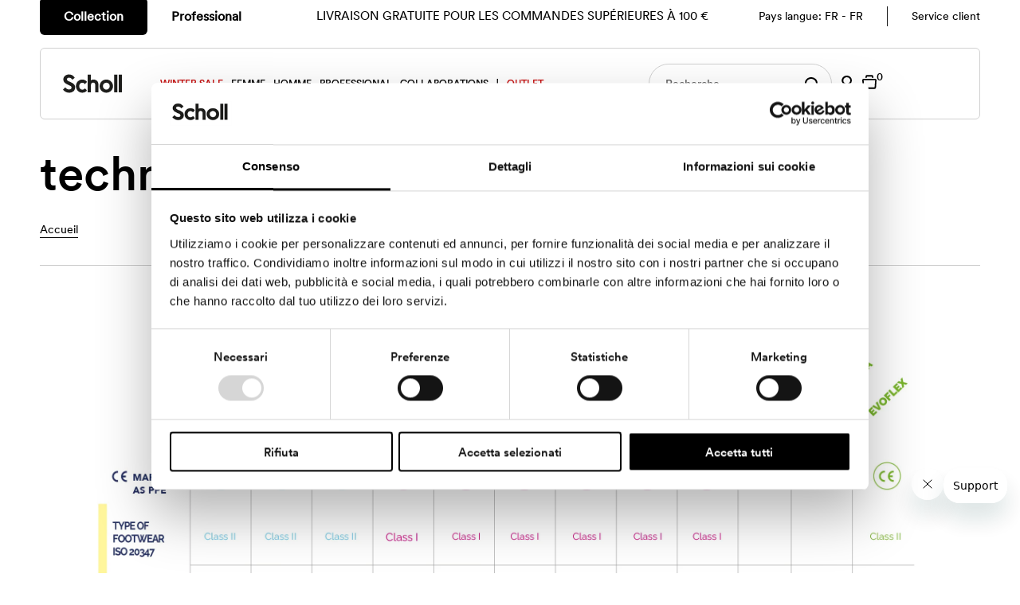

--- FILE ---
content_type: text/html; charset=utf-8
request_url: https://www.scholl-shoes.com/fr-fr/pages/scheda-tecnica
body_size: 76989
content:
<!doctype html>
<html lang="en" class="no-js" lang="fr">
<head>
  
	<link rel="stylesheet" href="https://size-charts-relentless.herokuapp.com/css/size-charts-relentless.css" />
	<script>
	var sizeChartsRelentless = window.sizeChartsRelentless || {};
	sizeChartsRelentless.product = null;
	
	sizeChartsRelentless.metafield = {"charts":[{"id":"0","values":[["","",""],["","",""],["","",""],["","",""]]}]};
	
	</script>
	

  
<!-- SEO - All in One -->
<title>technical-information</title>
<meta name="description" content="" />
 
<meta name="robots" content="index"> 
<meta name="robots" content="follow">

 
<script type="application/ld+json">
{
	"@context": "http://schema.org",
	"@type": "Organization",
	"url": "http://www.scholl-shoes.com","logo": "https://cdn.shopify.com/s/files/1/0597/8865/6780/t/3/assets/Schermata-2022-06-28-alle-18.10.59_800x800.png?v%3D1656460169","sameAs" : [
		"https://facebook.com/schollcalzatureitalia", "https://instagram.com/schollshoes_official", "https://www.linkedin.com/company/scholl-footwear/str_type:ShoeStorestr_type"
	]}
</script>

<script type="application/ld+json">
{
  "@context": "http://www.schema.org",
  "@type": "Store","name": "Scholl Shoes","url": "https://www.scholl-shoes.com","logo": "https://cdn.shopify.com/s/files/1/0597/8865/6780/t/3/assets/Schermata-2022-06-28-alle-18.10.59_800x800.png?v%3D1656460169","image": "https://cdn.shopify.com/s/files/1/0597/8865/6780/t/3/assets/Schermata-2022-06-28-alle-18.10.59_800x800.png?v%3D1656460169","description": "Scholl est la marque de chaussures pour le soin des pieds. Achetez des chaussures, des pantoufles, des sabots et des sandales. 🗸Confort, 🗸Technologie, 🗸Style.","priceRange":"0 - 152"
,"telephone": "00393755629301","address": {
    "@type": "PostalAddress","streetAddress": "Corso Italia 8","addressLocality": "Milan","addressRegion": "Milano","postalCode": "20122","addressCountry": "Italie"},"geo": {
    "@type": "GeoCoordinates",
    "latitude": "",
    "longitude": ""
  }}
</script> 
<script type="application/ld+json">
{
   "@context": "http://schema.org",
   "@type": "WebSite",
   "url": "https://www.scholl-shoes.com/",
   "potentialAction": {
     "@type": "SearchAction",
     "target": "https://www.scholl-shoes.com/search?q={search_term_string}",
     "query-input": "required name=search_term_string"
   }
}
</script> 
<!-- End - SEO - All in One -->

  <meta charset="utf-8" />
  <meta name="viewport" content="width=device-width,initial-scale=1">

  <!-- Establish early connection to external domains -->
  <link rel="preconnect" href="https://cdn.shopify.com" crossorigin>
  <link rel="preconnect" href="https://fonts.shopify.com" crossorigin>
  <link rel="preconnect" href="https://monorail-edge.shopifysvc.com">
  <link rel="preconnect" href="//ajax.googleapis.com" crossorigin />

<!-- Google Consent Mode -->
<script data-cookieconsent="ignore">
    window.dataLayer = window.dataLayer || [];
    function gtag() {
        dataLayer.push(arguments);
    }
    gtag("consent", "default", {
        ad_storage: "denied",
        ad_user_data: "denied",
        ad_personalization: "denied",
        analytics_storage: "denied",
        functionality_storage: "denied",
        personalization_storage: "denied",
        security_storage: "granted",
        wait_for_update: 2000,
    });
    gtag("set", "ads_data_redaction", true);
</script>
<!-- End Google Consent Mode -->

  <!--script id="Cookiebot" src="https://consent.cookiebot.com/uc.js" data-cbid="662db002-9910-4c0a-8414-71669461f53c" async type="text/javascript"></script-->
    <script id="Cookiebot" src="https://consent.cookiebot.com/uc.js" data-cbid="bc044e5b-089b-4654-a14f-9feaf394b725" async type="text/javascript"></script>

  
    <!-- Google Tag Manager -->
    <script>(function(w,d,s,l,i){w[l]=w[l]||[];w[l].push({'gtm.start':
                new Date().getTime(),event:'gtm.js'});var f=d.getElementsByTagName(s)[0],
              j=d.createElement(s),dl=l!='dataLayer'?'&l='+l:'';j.async=true;j.src=
              'https://www.googletagmanager.com/gtm.js?id='+i+dl;f.parentNode.insertBefore(j,f);
      })(window,document,'script','dataLayer','GTM-PG4T6ZZ');</script>
    <!-- End Google Tag Manager -->
  

  	<!-- Tag UET -->
	<script> (function(w,d,t,r,u) { var f,n,i; w[u]=w[u]||[],f=function() { var o={ti:"187042392", enableAutoSpaTracking: true}; o.q=w[u],w[u]=new UET(o),w[u].push("pageLoad") }, n=d.createElement(t),n.src=r,n.async=1,n.onload=n.onreadystatechange=function() { var s=this.readyState; s&&s!=="loaded"&&s!=="complete"||(f(),n.onload=n.onreadystatechange=null) }, i=d.getElementsByTagName(t)[0],i.parentNode.insertBefore(n,i) }) (window,document,"script","//bat.bing.com/bat.js","uetq"); </script>
	<!-- End Tag UET --><!-- Preload onDomain stylesheets and script libraries -->
  <link rel="preload" href="//www.scholl-shoes.com/cdn/shop/t/124/assets/stylesheet.css?v=165541703281848882741746516627" as="style">
  <link rel="preload" as="font" href="//www.scholl-shoes.com/cdn/fonts/ibm_plex_sans/ibmplexsans_n4.4633946c9236bd5cc5d0394ad07b807eb7ca1b32.woff2" type="font/woff2" crossorigin>
  <link rel="preload" as="font" href="//www.scholl-shoes.com/cdn/fonts/ibm_plex_sans/ibmplexsans_n4.4633946c9236bd5cc5d0394ad07b807eb7ca1b32.woff2" type="font/woff2" crossorigin>
  <link rel="preload" as="font" href="//www.scholl-shoes.com/cdn/fonts/ibm_plex_sans/ibmplexsans_n5.6497f269fa9f40d64eb5c477de16730202ec9095.woff2" type="font/woff2" crossorigin>

   <script src="//www.scholl-shoes.com/cdn/shop/t/124/assets/jquery.min.js?v=100538108025945111711712148676"></script>

  <link rel="shortcut icon" href="//www.scholl-shoes.com/cdn/shop/files/favicon_lastlogo_32x32.jpg?v=1665562266" type="image/png" />
  <link rel="canonical" href="https://www.scholl-shoes.com/fr-fr/pages/scheda-tecnica" /><link rel="apple-touch-icon" sizes="180x180" href="//www.scholl-shoes.com/cdn/shop/t/124/assets/apple-touch-icon.png?v=111087280684745275571712148676">
  <link rel="mask-icon" href="//www.scholl-shoes.com/cdn/shop/t/124/assets/safari-pinned-tab.svg?v=45374727513359316851712148676" color="#131313">

  <meta name="facebook-domain-verification" content="2yxesnljt8i2vawgwdexv6ijmorfzj"/>
  <meta name="trustpilot-one-time-domain-verification-id" content="629537db-b20b-46e8-910e-130123b5c7a4"/>
<meta property="og:image" content="http://www.scholl-shoes.com/cdn/shop/files/Scholl_Lettering_NEW_1.png?v=1664973004">
  <meta property="og:image:secure_url" content="https://www.scholl-shoes.com/cdn/shop/files/Scholl_Lettering_NEW_1.png?v=1664973004">
  <meta property="og:image:width" content="1200">
  <meta property="og:image:height" content="628">
<meta property="og:site_name" content="Scholl Shoes">



<meta name="twitter:card" content="summary">


<meta name="twitter:site" content="@">



  <style data-shopify>
:root {
    --main-family: "IBM Plex Sans";
    --main-weight: 400;
    --main-style: normal;
    --main-spacing: 0em;
    --nav-family: "IBM Plex Sans";
    --nav-weight: 400;
    --nav-style: normal;
    --nav-spacing: 0.050em;
    --heading-family: "IBM Plex Sans";
    --heading-weight: 500;
    --heading-style: normal;
    --heading-spacing: 0.050em;
    --font-size: 16px;
    --nav-size: 16px;
    --h1-size: 32px;
    --h2-size: 25px;
    --h3-size: 19px;
    --header-wrapper-background: #ffffff;
    --background: #ffffff;
    --background-collection: #ffffff;
    --header-link-color: #000000;
    --announcement-background: #000000;
    --announcement-text: #ffffff;
    --header-icons: #ffffff;
    --header-icons-hover: #ffffff;
    --mobile-header-icons: #b79e8c;
    --text-color: #000000;
    --link-color: #000000;
    --sale-color: #c60808;
    --dotted-color: #cccccc;
    --button-color: #000000;
    --button-hover: #313131;
    --button-text: #ffffff;
    --secondary-button-color: rgba(0,0,0,0);
    --secondary-button-hover: rgba(0,0,0,0);
    --secondary-button-text: #616161;
    --direction-color: #a4a4a4;
    --direction-background: rgba(0,0,0,0);
    --direction-hover: rgba(0,0,0,0);
    --footer-background: #000000;
    --footer-text: #ffffff;
    --footer-icons-color: #ffffff;
    --footer-input: #ffffff;
    --footer-input-text: #000000;
    --footer-button: #000000;
    --footer-button-text: #ffffff;
    --nav-color: #ffffff;
    --nav-hover-color: rgba(0,0,0,0);
    --nav-background-color: #000000;
    --nav-hover-link-color: #ffffff;
    --nav-border-color: rgba(0,0,0,0);
    --dropdown-background-color: #ffffff;
    --dropdown-link-color: #000000;
    --dropdown-link-hover-color: #796b62;
    --dropdown-min-width: 220px;
    --free-shipping-bg: rgba(0,0,0,0);
    --free-shipping-text: #000000;
    --error-color: #c60808;
    --error-color-light: #fdd0d0;
    --swatch-height: 40px;
    --swatch-width: 44px;
    --tool-tip-width: -20;
    --icon-border-color: #e6e6e6;
    --select-arrow-bg: url(//www.scholl-shoes.com/cdn/shop/t/124/assets/select-arrow.png?v=112595941721225094991712148676);
    --keyboard-focus-color: #616161;
    --keyboard-focus-border-style: dotted;
    --keyboard-focus-border-weight: 1;
    --price-unit-price: #999999;
    --color-filter-size: 20px;
    --color-body-text: var(--text-color);
    --color-body: var(--background);
    --color-bg: var(--background);
    --section-margins: 40px;

    --star-active: rgb(0, 0, 0);
    --star-inactive: rgb(204, 204, 204);

    
      --button-corners: 3px;
    

  }
  @media (max-width: 740px) {
    :root {
      --font-size: calc(16px - (16px * 0.15));
      --nav-size: calc(16px - (16px * 0.15));
      --h1-size: calc(32px - (32px * 0.15));
      --h2-size: calc(25px - (25px * 0.15));
      --h3-size: calc(19px - (19px * 0.15));
      --collection-item-image-height: 220px;
    }
  }
  @media screen and (min-width: 741px) and (max-width: 1220px) {
    :root {
        --collection-item-image-height: 320px;
    }
  }
  @media screen and (min-width: 1221px) {
    :root {
        --collection-item-image-height: 450px;
    }
  }
</style>


  <link rel="stylesheet" href="//www.scholl-shoes.com/cdn/shop/t/124/assets/stylesheet.css?v=165541703281848882741746516627" type="text/css"><link href="//www.scholl-shoes.com/cdn/shop/t/124/assets/swiper-bundle.min.css?v=103642717809475784451712148676" rel="stylesheet" type="text/css" media="all" />
  <link rel="stylesheet" href="//www.scholl-shoes.com/cdn/shop/t/124/assets/restyling.css?v=16639235646670267021762965109" type="text/css">

  <style>
  @font-face {
  font-family: "IBM Plex Sans";
  font-weight: 400;
  font-style: normal;
  font-display: swap;
  src: url("//www.scholl-shoes.com/cdn/fonts/ibm_plex_sans/ibmplexsans_n4.4633946c9236bd5cc5d0394ad07b807eb7ca1b32.woff2") format("woff2"),
       url("//www.scholl-shoes.com/cdn/fonts/ibm_plex_sans/ibmplexsans_n4.6c6923eb6151e62a09e8a1ff83eaa1ce2a563a30.woff") format("woff");
}

  @font-face {
  font-family: "IBM Plex Sans";
  font-weight: 400;
  font-style: normal;
  font-display: swap;
  src: url("//www.scholl-shoes.com/cdn/fonts/ibm_plex_sans/ibmplexsans_n4.4633946c9236bd5cc5d0394ad07b807eb7ca1b32.woff2") format("woff2"),
       url("//www.scholl-shoes.com/cdn/fonts/ibm_plex_sans/ibmplexsans_n4.6c6923eb6151e62a09e8a1ff83eaa1ce2a563a30.woff") format("woff");
}

  @font-face {
  font-family: "IBM Plex Sans";
  font-weight: 500;
  font-style: normal;
  font-display: swap;
  src: url("//www.scholl-shoes.com/cdn/fonts/ibm_plex_sans/ibmplexsans_n5.6497f269fa9f40d64eb5c477de16730202ec9095.woff2") format("woff2"),
       url("//www.scholl-shoes.com/cdn/fonts/ibm_plex_sans/ibmplexsans_n5.8b52b8ee6c3aeb856b77a4e7ea96e43c3953f23e.woff") format("woff");
}

  @font-face {
  font-family: "IBM Plex Sans";
  font-weight: 700;
  font-style: normal;
  font-display: swap;
  src: url("//www.scholl-shoes.com/cdn/fonts/ibm_plex_sans/ibmplexsans_n7.a8d2465074d254d8c167d5599b02fc2f97912fc9.woff2") format("woff2"),
       url("//www.scholl-shoes.com/cdn/fonts/ibm_plex_sans/ibmplexsans_n7.75e7a78a86c7afd1eb5becd99b7802136f0ed528.woff") format("woff");
}

  @font-face {
  font-family: "IBM Plex Sans";
  font-weight: 400;
  font-style: italic;
  font-display: swap;
  src: url("//www.scholl-shoes.com/cdn/fonts/ibm_plex_sans/ibmplexsans_i4.ef77720fc4c9ae616083d1ac737f976e4c15f75b.woff2") format("woff2"),
       url("//www.scholl-shoes.com/cdn/fonts/ibm_plex_sans/ibmplexsans_i4.76cc8914ac99481bd93e34f8998da7b57a578a71.woff") format("woff");
}

  @font-face {
  font-family: "IBM Plex Sans";
  font-weight: 700;
  font-style: italic;
  font-display: swap;
  src: url("//www.scholl-shoes.com/cdn/fonts/ibm_plex_sans/ibmplexsans_i7.25100a51254494cece6de9741984bfb7fb22bafb.woff2") format("woff2"),
       url("//www.scholl-shoes.com/cdn/fonts/ibm_plex_sans/ibmplexsans_i7.7da61352825d18bb0287d7bc79067d47efc4fdda.woff") format("woff");
}

  </style>

  <script>window.performance && window.performance.mark && window.performance.mark('shopify.content_for_header.start');</script><meta name="facebook-domain-verification" content="00jrdirehq1j81kttfnzic8njnh87f">
<meta id="shopify-digital-wallet" name="shopify-digital-wallet" content="/59788656780/digital_wallets/dialog">
<link rel="alternate" hreflang="x-default" href="https://www.scholl-shoes.com/pages/scheda-tecnica">
<link rel="alternate" hreflang="en-GB" href="https://www.scholl-shoes.com/en-gb/pages/scheda-tecnica">
<link rel="alternate" hreflang="en-DE" href="https://www.scholl-shoes.com/en-de/pages/scheda-tecnica">
<link rel="alternate" hreflang="de-DE" href="https://www.scholl-shoes.com/de-de/pages/scheda-tecnica">
<link rel="alternate" hreflang="en-ES" href="https://www.scholl-shoes.com/en-es/pages/scheda-tecnica">
<link rel="alternate" hreflang="es-ES" href="https://www.scholl-shoes.com/es-es/pages/scheda-tecnica">
<link rel="alternate" hreflang="fr-FR" href="https://www.scholl-shoes.com/fr-fr/pages/scheda-tecnica">
<link rel="alternate" hreflang="en-FR" href="https://www.scholl-shoes.com/en-fr/pages/scheda-tecnica">
<link rel="alternate" hreflang="en-SE" href="https://www.scholl-shoes.com/en-se/pages/scheda-tecnica">
<link rel="alternate" hreflang="en-CH" href="https://www.scholl-shoes.com/en-ch/pages/scheda-tecnica">
<link rel="alternate" hreflang="it-CH" href="https://www.scholl-shoes.com/it-ch/pages/scheda-tecnica">
<link rel="alternate" hreflang="de-CH" href="https://www.scholl-shoes.com/de-ch/pages/scheda-tecnica">
<link rel="alternate" hreflang="fr-CH" href="https://www.scholl-shoes.com/fr-ch/pages/scheda-tecnica">
<link rel="alternate" hreflang="en-AT" href="https://www.scholl-shoes.com/en-at/pages/scheda-tecnica">
<link rel="alternate" hreflang="de-AT" href="https://www.scholl-shoes.com/de-at/pages/scheda-tecnica">
<link rel="alternate" hreflang="en-IE" href="https://www.scholl-shoes.com/en-ie/pages/scheda-tecnica">
<link rel="alternate" hreflang="en-LU" href="https://www.scholl-shoes.com/en-lu/pages/scheda-tecnica">
<link rel="alternate" hreflang="fr-LU" href="https://www.scholl-shoes.com/fr-lu/pages/scheda-tecnica">
<link rel="alternate" hreflang="de-LU" href="https://www.scholl-shoes.com/de-lu/pages/scheda-tecnica">
<link rel="alternate" hreflang="en-BE" href="https://www.scholl-shoes.com/en-be/pages/scheda-tecnica">
<link rel="alternate" hreflang="de-BE" href="https://www.scholl-shoes.com/de-be/pages/scheda-tecnica">
<link rel="alternate" hreflang="fr-BE" href="https://www.scholl-shoes.com/fr-be/pages/scheda-tecnica">
<link rel="alternate" hreflang="en-NL" href="https://www.scholl-shoes.com/en-nl/pages/scheda-tecnica">
<link rel="alternate" hreflang="de-NL" href="https://www.scholl-shoes.com/de-nl/pages/scheda-tecnica">
<link rel="alternate" hreflang="fr-NL" href="https://www.scholl-shoes.com/fr-nl/pages/scheda-tecnica">
<link rel="alternate" hreflang="en-HR" href="https://www.scholl-shoes.com/en-hr/pages/scheda-tecnica">
<link rel="alternate" hreflang="en-GR" href="https://www.scholl-shoes.com/en-gr/pages/scheda-tecnica">
<link rel="alternate" hreflang="en-HU" href="https://www.scholl-shoes.com/en-hu/pages/scheda-tecnica">
<link rel="alternate" hreflang="en-PL" href="https://www.scholl-shoes.com/en-pl/pages/scheda-tecnica">
<link rel="alternate" hreflang="en-CY" href="https://www.scholl-shoes.com/en-cy/pages/scheda-tecnica">
<link rel="alternate" hreflang="en-CZ" href="https://www.scholl-shoes.com/en-cz/pages/scheda-tecnica">
<link rel="alternate" hreflang="en-DK" href="https://www.scholl-shoes.com/en-dk/pages/scheda-tecnica">
<link rel="alternate" hreflang="en-FI" href="https://www.scholl-shoes.com/en-fi/pages/scheda-tecnica">
<link rel="alternate" hreflang="en-MT" href="https://www.scholl-shoes.com/en-mt/pages/scheda-tecnica">
<link rel="alternate" hreflang="en-NO" href="https://www.scholl-shoes.com/en-no/pages/scheda-tecnica">
<link rel="alternate" hreflang="en-RO" href="https://www.scholl-shoes.com/en-ro/pages/scheda-tecnica">
<link rel="alternate" hreflang="en-SI" href="https://www.scholl-shoes.com/en-si/pages/scheda-tecnica">
<link rel="alternate" hreflang="en-PT" href="https://www.scholl-shoes.com/en-pt/pages/scheda-tecnica">
<link rel="alternate" hreflang="en-EE" href="https://www.scholl-shoes.com/en-ee/pages/scheda-tecnica">
<link rel="alternate" hreflang="it-EE" href="https://www.scholl-shoes.com/it-ee/pages/scheda-tecnica">
<link rel="alternate" hreflang="en-IT" href="https://www.scholl-shoes.com/pages/scheda-tecnica">
<link rel="alternate" hreflang="it-IT" href="https://www.scholl-shoes.com/it/pages/scheda-tecnica">
<script async="async" src="/checkouts/internal/preloads.js?locale=fr-FR"></script>
<script id="shopify-features" type="application/json">{"accessToken":"64705c72aa0859da5e8357016a56ac4c","betas":["rich-media-storefront-analytics"],"domain":"www.scholl-shoes.com","predictiveSearch":true,"shopId":59788656780,"locale":"fr"}</script>
<script>var Shopify = Shopify || {};
Shopify.shop = "scholl-shoes-markets.myshopify.com";
Shopify.locale = "fr";
Shopify.currency = {"active":"EUR","rate":"1.0"};
Shopify.country = "FR";
Shopify.theme = {"name":"Production","id":160086786377,"schema_name":"Testament","schema_version":"8.8.0","theme_store_id":null,"role":"main"};
Shopify.theme.handle = "null";
Shopify.theme.style = {"id":null,"handle":null};
Shopify.cdnHost = "www.scholl-shoes.com/cdn";
Shopify.routes = Shopify.routes || {};
Shopify.routes.root = "/fr-fr/";</script>
<script type="module">!function(o){(o.Shopify=o.Shopify||{}).modules=!0}(window);</script>
<script>!function(o){function n(){var o=[];function n(){o.push(Array.prototype.slice.apply(arguments))}return n.q=o,n}var t=o.Shopify=o.Shopify||{};t.loadFeatures=n(),t.autoloadFeatures=n()}(window);</script>
<script id="shop-js-analytics" type="application/json">{"pageType":"page"}</script>
<script defer="defer" async type="module" src="//www.scholl-shoes.com/cdn/shopifycloud/shop-js/modules/v2/client.init-shop-cart-sync_BcDpqI9l.fr.esm.js"></script>
<script defer="defer" async type="module" src="//www.scholl-shoes.com/cdn/shopifycloud/shop-js/modules/v2/chunk.common_a1Rf5Dlz.esm.js"></script>
<script defer="defer" async type="module" src="//www.scholl-shoes.com/cdn/shopifycloud/shop-js/modules/v2/chunk.modal_Djra7sW9.esm.js"></script>
<script type="module">
  await import("//www.scholl-shoes.com/cdn/shopifycloud/shop-js/modules/v2/client.init-shop-cart-sync_BcDpqI9l.fr.esm.js");
await import("//www.scholl-shoes.com/cdn/shopifycloud/shop-js/modules/v2/chunk.common_a1Rf5Dlz.esm.js");
await import("//www.scholl-shoes.com/cdn/shopifycloud/shop-js/modules/v2/chunk.modal_Djra7sW9.esm.js");

  window.Shopify.SignInWithShop?.initShopCartSync?.({"fedCMEnabled":true,"windoidEnabled":true});

</script>
<script>(function() {
  var isLoaded = false;
  function asyncLoad() {
    if (isLoaded) return;
    isLoaded = true;
    var urls = ["https:\/\/codicebusiness.shinystat.com\/cgi-bin\/getcod.cgi?USER=TRO-schollshoescom\u0026NODW=yes\u0026SHAV=1.0.3\u0026shop=scholl-shoes-markets.myshopify.com","https:\/\/cdn.hello-charles.com\/charles-satellite\/1.x\/charles-snippet.js?proxy_vendor=shopify\u0026universe_uri=https:\/\/scholl-shoes.hello-charles.com\u0026script_id=8f5fc697-0589-4e4d-8942-5268446084fe\u0026shop=scholl-shoes-markets.myshopify.com","https:\/\/loox.io\/widget\/C1D8ZINjQv\/loox.1714729478892.js?shop=scholl-shoes-markets.myshopify.com","\/\/cdn.shopify.com\/proxy\/70970e930a8332a63bceaf3a8c06a9a261895665ecb4a88cd63224771e7e56a1\/cdn.shopify.com\/s\/files\/1\/0875\/2064\/files\/easystock-storefront-0.10.17.min.js?shop=scholl-shoes-markets.myshopify.com\u0026sp-cache-control=cHVibGljLCBtYXgtYWdlPTkwMA","https:\/\/cdn.nfcube.com\/instafeed-6326cc7fd8af709eba699a83f6d121e1.js?shop=scholl-shoes-markets.myshopify.com"];
    for (var i = 0; i < urls.length; i++) {
      var s = document.createElement('script');
      s.type = 'text/javascript';
      s.async = true;
      s.src = urls[i];
      var x = document.getElementsByTagName('script')[0];
      x.parentNode.insertBefore(s, x);
    }
  };
  if(window.attachEvent) {
    window.attachEvent('onload', asyncLoad);
  } else {
    window.addEventListener('load', asyncLoad, false);
  }
})();</script>
<script id="__st">var __st={"a":59788656780,"offset":3600,"reqid":"8deaeefd-7fdf-4cfb-96a7-9cad1a9739c0-1769351172","pageurl":"www.scholl-shoes.com\/fr-fr\/pages\/scheda-tecnica","s":"pages-88313462924","u":"f0aab71e1b59","p":"page","rtyp":"page","rid":88313462924};</script>
<script>window.ShopifyPaypalV4VisibilityTracking = true;</script>
<script id="captcha-bootstrap">!function(){'use strict';const t='contact',e='account',n='new_comment',o=[[t,t],['blogs',n],['comments',n],[t,'customer']],c=[[e,'customer_login'],[e,'guest_login'],[e,'recover_customer_password'],[e,'create_customer']],r=t=>t.map((([t,e])=>`form[action*='/${t}']:not([data-nocaptcha='true']) input[name='form_type'][value='${e}']`)).join(','),a=t=>()=>t?[...document.querySelectorAll(t)].map((t=>t.form)):[];function s(){const t=[...o],e=r(t);return a(e)}const i='password',u='form_key',d=['recaptcha-v3-token','g-recaptcha-response','h-captcha-response',i],f=()=>{try{return window.sessionStorage}catch{return}},m='__shopify_v',_=t=>t.elements[u];function p(t,e,n=!1){try{const o=window.sessionStorage,c=JSON.parse(o.getItem(e)),{data:r}=function(t){const{data:e,action:n}=t;return t[m]||n?{data:e,action:n}:{data:t,action:n}}(c);for(const[e,n]of Object.entries(r))t.elements[e]&&(t.elements[e].value=n);n&&o.removeItem(e)}catch(o){console.error('form repopulation failed',{error:o})}}const l='form_type',E='cptcha';function T(t){t.dataset[E]=!0}const w=window,h=w.document,L='Shopify',v='ce_forms',y='captcha';let A=!1;((t,e)=>{const n=(g='f06e6c50-85a8-45c8-87d0-21a2b65856fe',I='https://cdn.shopify.com/shopifycloud/storefront-forms-hcaptcha/ce_storefront_forms_captcha_hcaptcha.v1.5.2.iife.js',D={infoText:'Protégé par hCaptcha',privacyText:'Confidentialité',termsText:'Conditions'},(t,e,n)=>{const o=w[L][v],c=o.bindForm;if(c)return c(t,g,e,D).then(n);var r;o.q.push([[t,g,e,D],n]),r=I,A||(h.body.append(Object.assign(h.createElement('script'),{id:'captcha-provider',async:!0,src:r})),A=!0)});var g,I,D;w[L]=w[L]||{},w[L][v]=w[L][v]||{},w[L][v].q=[],w[L][y]=w[L][y]||{},w[L][y].protect=function(t,e){n(t,void 0,e),T(t)},Object.freeze(w[L][y]),function(t,e,n,w,h,L){const[v,y,A,g]=function(t,e,n){const i=e?o:[],u=t?c:[],d=[...i,...u],f=r(d),m=r(i),_=r(d.filter((([t,e])=>n.includes(e))));return[a(f),a(m),a(_),s()]}(w,h,L),I=t=>{const e=t.target;return e instanceof HTMLFormElement?e:e&&e.form},D=t=>v().includes(t);t.addEventListener('submit',(t=>{const e=I(t);if(!e)return;const n=D(e)&&!e.dataset.hcaptchaBound&&!e.dataset.recaptchaBound,o=_(e),c=g().includes(e)&&(!o||!o.value);(n||c)&&t.preventDefault(),c&&!n&&(function(t){try{if(!f())return;!function(t){const e=f();if(!e)return;const n=_(t);if(!n)return;const o=n.value;o&&e.removeItem(o)}(t);const e=Array.from(Array(32),(()=>Math.random().toString(36)[2])).join('');!function(t,e){_(t)||t.append(Object.assign(document.createElement('input'),{type:'hidden',name:u})),t.elements[u].value=e}(t,e),function(t,e){const n=f();if(!n)return;const o=[...t.querySelectorAll(`input[type='${i}']`)].map((({name:t})=>t)),c=[...d,...o],r={};for(const[a,s]of new FormData(t).entries())c.includes(a)||(r[a]=s);n.setItem(e,JSON.stringify({[m]:1,action:t.action,data:r}))}(t,e)}catch(e){console.error('failed to persist form',e)}}(e),e.submit())}));const S=(t,e)=>{t&&!t.dataset[E]&&(n(t,e.some((e=>e===t))),T(t))};for(const o of['focusin','change'])t.addEventListener(o,(t=>{const e=I(t);D(e)&&S(e,y())}));const B=e.get('form_key'),M=e.get(l),P=B&&M;t.addEventListener('DOMContentLoaded',(()=>{const t=y();if(P)for(const e of t)e.elements[l].value===M&&p(e,B);[...new Set([...A(),...v().filter((t=>'true'===t.dataset.shopifyCaptcha))])].forEach((e=>S(e,t)))}))}(h,new URLSearchParams(w.location.search),n,t,e,['guest_login'])})(!0,!0)}();</script>
<script integrity="sha256-4kQ18oKyAcykRKYeNunJcIwy7WH5gtpwJnB7kiuLZ1E=" data-source-attribution="shopify.loadfeatures" defer="defer" src="//www.scholl-shoes.com/cdn/shopifycloud/storefront/assets/storefront/load_feature-a0a9edcb.js" crossorigin="anonymous"></script>
<script data-source-attribution="shopify.dynamic_checkout.dynamic.init">var Shopify=Shopify||{};Shopify.PaymentButton=Shopify.PaymentButton||{isStorefrontPortableWallets:!0,init:function(){window.Shopify.PaymentButton.init=function(){};var t=document.createElement("script");t.src="https://www.scholl-shoes.com/cdn/shopifycloud/portable-wallets/latest/portable-wallets.fr.js",t.type="module",document.head.appendChild(t)}};
</script>
<script data-source-attribution="shopify.dynamic_checkout.buyer_consent">
  function portableWalletsHideBuyerConsent(e){var t=document.getElementById("shopify-buyer-consent"),n=document.getElementById("shopify-subscription-policy-button");t&&n&&(t.classList.add("hidden"),t.setAttribute("aria-hidden","true"),n.removeEventListener("click",e))}function portableWalletsShowBuyerConsent(e){var t=document.getElementById("shopify-buyer-consent"),n=document.getElementById("shopify-subscription-policy-button");t&&n&&(t.classList.remove("hidden"),t.removeAttribute("aria-hidden"),n.addEventListener("click",e))}window.Shopify?.PaymentButton&&(window.Shopify.PaymentButton.hideBuyerConsent=portableWalletsHideBuyerConsent,window.Shopify.PaymentButton.showBuyerConsent=portableWalletsShowBuyerConsent);
</script>
<script data-source-attribution="shopify.dynamic_checkout.cart.bootstrap">document.addEventListener("DOMContentLoaded",(function(){function t(){return document.querySelector("shopify-accelerated-checkout-cart, shopify-accelerated-checkout")}if(t())Shopify.PaymentButton.init();else{new MutationObserver((function(e,n){t()&&(Shopify.PaymentButton.init(),n.disconnect())})).observe(document.body,{childList:!0,subtree:!0})}}));
</script>

<script>window.performance && window.performance.mark && window.performance.mark('shopify.content_for_header.end');</script>



  <!-- Hotjar Tracking Code for https://www.scholl-shoes.com/ -->
<script>
    (function(h,o,t,j,a,r){
        h.hj=h.hj||function(){(h.hj.q=h.hj.q||[]).push(arguments)};
        h._hjSettings={hjid:3143425,hjsv:6};
        a=o.getElementsByTagName('head')[0];
        r=o.createElement('script');r.async=1;
        r.src=t+h._hjSettings.hjid+j+h._hjSettings.hjsv;
        a.appendChild(r);
    })(window,document,'https://static.hotjar.com/c/hotjar-','.js?sv=');
</script>
  <script src="//www.scholl-shoes.com/cdn/shop/t/124/assets/bss-file-configdata.js?v=99243857500240801881712148676" type="text/javascript"></script> <script src="//www.scholl-shoes.com/cdn/shop/t/124/assets/bss-file-configdata-banner.js?v=151034973688681356691712148676" type="text/javascript"></script> <script src="//www.scholl-shoes.com/cdn/shop/t/124/assets/bss-file-configdata-popup.js?v=173992696638277510541712148676" type="text/javascript"></script><script>
                if (typeof BSS_PL == 'undefined') {
                    var BSS_PL = {};
                }
                var bssPlApiServer = "https://product-labels-pro.bsscommerce.com";
                BSS_PL.customerTags = 'null';
                BSS_PL.customerId = 'null';
                BSS_PL.configData = configDatas;
                BSS_PL.configDataBanner = configDataBanners ? configDataBanners : [];
                BSS_PL.configDataPopup = configDataPopups ? configDataPopups : [];
                BSS_PL.storeId = 24035;
                BSS_PL.currentPlan = "ten_usd";
                BSS_PL.storeIdCustomOld = "10678";
                BSS_PL.storeIdOldWIthPriority = "12200";
                BSS_PL.apiServerProduction = "https://product-labels-pro.bsscommerce.com";
                
                BSS_PL.integration = {"laiReview":{"status":0,"config":[]}}
                </script>
            <style>
.homepage-slideshow .slick-slide .bss_pl_img {
    visibility: hidden !important;
}
</style>

 <div id='popper_app'>

<script>window.popper_ga = (type, event, category, action, label, value) => {return false;}</script>
<script>var PopperAnglerfox={variables:{shop: 'scholl-shoes-markets.myshopify.com',app_url:'https://popup.anglerfox.com'}};    
    
    PopperAnglerfox.variables.cartObj = {"note":null,"attributes":{},"original_total_price":0,"total_price":0,"total_discount":0,"total_weight":0.0,"item_count":0,"items":[],"requires_shipping":false,"currency":"EUR","items_subtotal_price":0,"cart_level_discount_applications":[],"checkout_charge_amount":0};
    function ifPopupMatchUrl(configUrl){
        let currentUrl = new URL(window.location.href);
        switch (configUrl) {
            case 'All Pages':
                return true;
                break;
            case 'Home Page Only':
                return currentUrl.pathname == '/';
                break;
            case 'All Product Page':
                return currentUrl.pathname.startsWith('/products');
                break;
            case 'All Collection Page':
                return currentUrl.pathname.startsWith('/collections') && !currentUrl.pathname.includes('/product');
                break;
            default:
                return ifSpecificPageUrl(configUrl)
                break;
        }
    }
    function ifSpecificPageUrl(configUrl){
        let currentUrl = new URL(window.location.href);
        if (!/^(?:f|ht)tps?\:\/\//.test(configUrl)) {
            configUrl = 'https://' + configUrl;
        }
        let url = new URL(configUrl);
        return url.host+url.pathname == currentUrl.host+currentUrl.pathname;
    }
    function getCookie(cname) {
        let name = cname + '=';
        let decodedCookie = decodeURIComponent(document.cookie);
        let ca = decodedCookie.split(';');
        for(let i = 0; i <ca.length; i++) {
            let c = ca[i];
            while (c.charAt(0) == ' ') {
                c = c.substring(1);
            }
            if (c.indexOf(name) == 0) {
                return c.substring(name.length, c.length);
            }
        }
        return null;
    }function checkCustomerTags(check,tags){
        if(!check) return true;
        let customerTags = null; 
        if(!customerTags) return false;
        return tags.some(r=> customerTags.includes(r))
    }
    function checkCartDiscount(check){
        if(check==1) return true;
        let discount_code = getCookie('discount_code');
        let cartObj = PopperAnglerfox.variables.cartObj;
        if(cartObj.cart_level_discount_applications.length>0 || cartObj.total_discount>0 || discount_code){
            if(check==2)return true;
        }
        return false;
    }
    function checkCartAmount(condition,amount){
        if(amount==0)return true;
        let cartObj = PopperAnglerfox.variables.cartObj;
        if(condition=='shorter' && (cartObj.total_price/100)<amount){
            return true;
        }
        if(condition=='greater' && (cartObj.total_price/100)>amount){
            return true;
        }
        return false;
    }
    function checkDateBetween(dates){
        if(!dates || dates.length==0) return true;
        let from = (new Date(dates[0]));//.setHours(0,0,0,0);//.getTime();
        let to   = (new Date(dates[1]));//.getTime();
        let check = (new Date());//.getTime();
        if(check >= from && check <= to){
            return true
        }
    }
    function checkMobileOrDesktop(plateform){
        const widnowWidth = window.innerWidth;
        if(((widnowWidth<700 && plateform=='mobile') || (widnowWidth>700 && plateform=='desktop')) || plateform=='both'){
            return true;
        }
        return false;
    }
    function checkProductCollection(isActive, type, name){
        if(!isActive)return true;
        if(type=='collection'){
            let collectionObj = ''.split('/');
            return collectionObj.includes(name.name)
        }
        if(type=='product'){
            let cartObj = PopperAnglerfox.variables.cartObj;
            return cartObj.items.some(r=> name.id.includes(r.product_id))
        }
        return false;
    }

    function checkNewUser(configuration,id){
       if(typeof configuration.showToNewUsersOnly == 'undefined' || !configuration.showToNewUsersOnly ||
          ((typeof ShopifyAnalytics != "undefined" && typeof ShopifyAnalytics.meta.page.customerId == 'undefined') || localStorage.getItem("popup_"+id) == null))
         return true;

        return false;
    }

    PopperAnglerfox.variables.haveToShowPopup = false;
    PopperAnglerfox.variables.popper_popup_json = [];
    PopperAnglerfox.variables.queryString = window.location.search;
    PopperAnglerfox.variables.urlParams = new URLSearchParams(PopperAnglerfox.variables.queryString);
    PopperAnglerfox.variables.popper_id = PopperAnglerfox.variables.urlParams.get('popper_id')
    PopperAnglerfox.variables.popper_popup_json.forEach((popup)=>{
        if(parseInt(popup.id)==parseInt(PopperAnglerfox.variables.popper_id)){
            PopperAnglerfox.variables.haveToShowPopup=true;
        }else if(popup.status){
            let popup_json_value = JSON.parse(popup.popup_json)
            let configuration = popup_json_value.configuration.input
            if(
                ifPopupMatchUrl(configuration.page_url) &&
                checkMobileOrDesktop(configuration.visible_on) &&
                checkDateBetween(configuration.available_on) &&
                checkCartAmount(configuration.cart_value_condition, configuration.cart_value_amount) &&
                checkCartDiscount(configuration.show_if_no_discount_on_cart) &&
                checkCustomerTags(configuration.show_to_customer_tags, configuration.customer_tags) &&
                checkProductCollection(configuration.show_on_cart_product_collection,configuration.cart_check_type, configuration.cart_check) &&
                checkNewUser(configuration,popup.id)
            ){
                PopperAnglerfox.variables.haveToShowPopup=true
            }
        }
    })
    if(PopperAnglerfox.variables.haveToShowPopup){
        window.addEventListener('load', (event) => {
            let script = document.createElement('script');
            script.type = 'text/javascript';
            script.src = PopperAnglerfox.variables.app_url+'/frontend/dist/main.js';
            script.async = true;
            //script.dataset.cfasync = false;
            document.head.appendChild(script);
        })
    }

</script></div>
<!-- BEGIN app block: shopify://apps/analyzify-ga4-ads-tracking/blocks/app-embed-v4/69637cfd-dd6f-4511-aa97-7037cfb5515c -->


<!-- BEGIN app snippet: an_analyzify_settings -->







<script defer>
  // AN_ANALYZIFY_SETTINGS
  (() => {
    try {
      const startTime = performance.now();
      window.analyzify = window.analyzify || {};
  
      window.analyzify.log = (t, groupName, nestedGroupName) => {
        try {
          const styles = {
            default: 'color:#fff;background:#413389;',
            an_analyzify: 'color:#fff;background:#1f77b4;', 
            an_analyzify_settings: 'color:#fff;background:#ff7f0e;', 
            an_fb: 'color:#fff;background:#2ca02c;', 
            an_criteo: 'color:#fff;background:#d62728;', 
            an_bing: 'color:#fff;background:#9467bd;', 
            an_clarity: 'color:#fff;background:#8c564b;', 
            an_hotjar: 'color:#fff;background:#8c564b;', 
            an_gtm: 'color:#fff;background:#e377c2;', 
            an_klaviyo: 'color:#fff;background:#7f7f7f;', 
            an_pinterest: 'color:#fff;background:#bcbd22;', 
            an_rebuy: 'color:#fff;background:#17becf;', 
            an_tiktok: 'color:#fff;background:#ffbb78;', 
            an_x: 'color:#fff;background:#98df8a;', 
            an_consent: 'color:#fff;background:#ff9896;' 
          };

          if (window.analyzify.logging && t != null) {
            const style = styles[groupName] || styles['default'];
            console.log(`%c[${groupName || 'Analyzify'}]${nestedGroupName ? ` ${nestedGroupName}` : ''}`, style, t);
            analyzify.logs.push(t);
            if (analyzify?.stopAtLog) {
              debugger;
            }
          }
        } catch (error) {
          console.error("Error processing analyzify settings:", error);
        }
      }

      (() => {
        try {
          window.analyzify = {
            ...window.analyzify,
            logging: "" == "true",
            logs: [],
            testing_environment: false,
            consent_version: null,
            initial_load: {},
            variant_changed_with_view_item: false,
            chunk_size: 25,
            properties: {
              GTM: {
                status: true,
                id: "",
                multiple_view_item_list: false,
                feed_country: "",
                feed_region: "",
                feed_language: "",
                merchant_id: "",
                enhanced_params: true,
                replace_session_id: false,
                replace_gclid: false,
                variant_changed: true,
                generate_lead: true,
              },
              GADS: {
                status:false, 
                conversion_linker:false, 
                allow_ad_personalization_signals:false,
                ads_data_redaction:false,
                url_passthrough:false,
                primary: {
                  status:false,
                  id: "",
                  feed_country: "IT",
                  feed_region: "IT",
                  merchant_id: "",
                  feed_language: "",
                  product_id_format: "product_sku", 
                  replace_session_id:false,
                  replace_gclid:false,
                  remarketing: {
                    status:false,
                    gads_remarketing_id_format: "product_sku",
                    events: { 
                      view_item_list: false, 
                      view_item: false,
                      add_to_cart: false,
                      remove_from_cart: false,
                      begin_checkout: false,
                      purchase: false,
                      generate_lead: false,
                    }
                  },
                  conversions: {
                    view_item: {
                        status: false,
                        value: "",
                    },
                    add_to_cart: {
                        status: false,
                        value: "",
                    },
                    begin_checkout: {
                        status: false,
                        value: "",
                    },
                    purchase: {
                        status: false,
                        value: "",
                    },
                    generate_lead: {
                      status: false,
                      value: "",
                    }
                  }
                },
                secondary: {
                  status: false,
                  id: "",
                  feed_country: "",
                  feed_region: "",
                  merchant_id: "",
                  feed_language: "",
                  product_id_format: "product_sku",
                  remarketing: {
                    gads_remarketing_id_format: "product_sku",
                    status: false,
                    events: {
                      view_item_list: false,
                      view_item: false,
                      add_to_cart: false,
                      remove_from_cart: false,
                      begin_checkout: false,
                      purchase: false,
                      generate_lead: false,
                    }
                  },
                  conversions: {
                    view_item: {
                      status: false,
                      value: "",
                    },
                    add_to_cart:{
                      status: false,
                      value: "",
                    },
                    begin_checkout:{
                      status: false,
                      value: "",
                    },
                    purchase:{
                      status: false,
                      value: "",
                    },
                    generate_lead: {
                      status: false,
                      value: "",
                    }
                  }
                }
              },
              GA4: {
                status: false,
                multiple_view_item_list: false,
                enhanced_params: true,
                all_forms: false,
                primary: {
                  status: false,
                  id: "",
                  product_id_format: "product_sku",
                  replace_session_id: false,
                  events: {
                    variant_changed: true,
                    view_item_list: false,
                    select_item: false,
                    nav_click: false,
                    view_item: false,
                    add_to_cart: false,
                    add_to_wishlist: false,
                    view_cart: false,
                    remove_from_cart: false,
                    begin_checkout: false,
                    purchase: false,
                    generate_lead: true,
                    page_404: true,
                  }
                },
                secondary: {
                  status: false,
                  id: "",
                  product_id_format: "product_sku",
                  replace_session_id: false,
                  events: {
                      variant_changed: true,
                      view_item_list: false,
                      select_item: false,
                      nav_click: false,
                      view_item: false,
                      add_to_cart: false,
                      add_to_wishlist: false,
                      view_cart: false,
                      remove_from_cart: false,
                      begin_checkout: false,
                      purchase: false,
                      generate_lead: true, // @check & set: false
                      page_404: true,
                  }
                } 
              },
              X: {
                status: false,
                id:"",
                product_id_format: "product_sku",
                events:{
                    page_view: "",
                    add_to_cart: "",
                    begin_checkout: "",
                    search: ""
                }
              },
              BING: {
                status: false,
                id: "",
                product_id_format: "product_sku",
                events: {
                    home: true,
                    view_item: true,
                    view_item_list: true,
                    view_cart: true,
                    search: true,
                    add_to_cart: false,
                    begin_checkout: false,
                    purchase: false
                }
              },
              FACEBOOK: {
                status: false,
                all_forms: false,
                primary: {
                    status: false,
                    id: "",
                    product_id_format: "",
                    events: {
                        view_content: false,
                        view_collection: true,
                        search: false,
                        add_to_cart: false,
                        add_to_wishlist: false,
                        view_cart: true,
                        initiate_checkout: false,
                        add_payment_info: false,
                        generate_lead: true,
                        purchase: false,
                    }
                },
                secondary: {
                    status: false,
                    id: "",
                    product_id_format: "",
                    events: {
                        view_content: false,
                        view_collection: true,
                        search: false,
                        add_to_cart: false,
                        add_to_wishlist: false,
                        view_cart: true,
                        initiate_checkout: false,
                        add_payment_info: false,
                        generate_lead: true,
                        purchase: false,
                    }
                }
              },
              SERVERSIDE: {
                store_id: null,
                status: false,
                measurement_id: null,
                datalayer: false,
                endpoint: 'https://analyzifycdn.com/collect',
                testEndpoint: 'https://stag.analyzifycdn.com/collect', 
                azfy_attribution: 'dual',
                shop_domain: "www.scholl-shoes.com",
                all_forms: false,
                events: {
                    add_to_cart: false,
                    view_item: true,
                    page_view: true,
                    begin_checkout: false,
                    search: true,
                    generate_lead: true,
                },
                sendCartUpdateDebug: false,
              },
              PINTEREST:{
                status: false,
                id: "",
                product_id_format: "product_sku",
                events:{
                    view_item_list: false,
                    view_item: false,
                    add_to_cart: false,
                    purchase: false,
                }
              },
              CRITEO:{
                status: false,
                id: "",
                product_id_format: "product_sku",
                events:{
                    view_item_list: false,
                    view_item: false,
                    add_to_cart: false,
                    view_cart: false,
                    purchase: false,
                }
              },
              CLARITY:{
                status: false,
                id: "",
                events: {
                  view_item: false,
                  view_item_list: false,
                  view_cart: false,
                  add_to_cart: false,
                  add_to_wishlist: false,
                  remove_from_cart: false,
                  begin_checkout: false,
                  search: false,
                }
              },
              HOTJAR:{
                status: false,
                id: "",
                events: {
                  view_item: false,
                  view_item_list: false,
                  view_cart: false,
                  add_to_cart: false,
                  add_to_wishlist: false,
                  remove_from_cart: false,
                  begin_checkout: false,
                  search: false,
                }
              },             
              SNAPCHAT:{
                status: false,
                id: "",
                events: {
                  view_item: false,
                  add_to_cart: false,
                  initiate_checkout: false,
                },
                product_id_format: "product_sku",
              },
              KLAVIYO:{
                status: false,
                id: "",
                product_id_format: "product_sku",
                events:{
                    subscribe: false, // did not seem to be defined in the settings
                    view_item_list: false,
                    view_item: false,
                    add_to_cart: false,
                    add_to_wishlist: true,
                    begin_checkout: false,
                    search: false,
                    purchase: false, // did not seem to be defined in the settings
                }
              },
              
              TIKTOK:{
                status: false,
                id: "",
                product_id_format: "product_sku",
                all_forms: false,
                events:{
                    view_item: false,
                    add_to_cart: false,
                    begin_checkout: false,
                    search: false,
                    purchase: false,
                    generate_lead: true,
                }
              }
            },
            send_unhashed_email: false,
            hide_raw_userdata: false,
            feed_region: 'IT',
            feed_country: 'IT',
            debug_mode: false,
            rebuy_atc_rfc: false,
            pageFly: false,
            user_id_format: "cid",
            send_user_id: true,
            addedProduct: null
          }
        } catch (error) {
          console.error("Error processing analyzify settings:", error);
        }
      })();

      window.analyzify_custom_classes = 'null';
      window.analyzify_measurement_id = '';
      window.analyzify_measurement_id_v3 = '';
      window.analyzify.gtag_config = {};

      // @check
      window.collection_sku_list = [
        
      ];

      window.analyzify.cart_attributes = null;
      window.analyzify.eventId = null;
      window.analyzify.cart_id = null;
      window.analyzify.sh_info_obj = {};

      // @check
      const orders = [
        
      ];
      // @check
      const totalOrderPrice = orders.reduce((acc, price) => acc + price, 0);

      window.analyzify.shopify_customer  = {
        
        type: 'visitor',
        
      };

      // @check
      window.analyzify.shopify_template = 'page';

      (() => {
        try {
          
        } catch (error) {
          console.error("Error processing analyzify settings:", error);
        }
      })();

      window.analyzify.detectedCart = {"note":null,"attributes":{},"original_total_price":0,"total_price":0,"total_discount":0,"total_weight":0.0,"item_count":0,"items":[],"requires_shipping":false,"currency":"EUR","items_subtotal_price":0,"cart_level_discount_applications":[],"checkout_charge_amount":0};

      window.analyzify.market = (() => {
        try {
          const marketObj = {
            id: 28388360332,
            handle: "francia",
            language: "fr",
            country: "fr"
          }
          return marketObj;
        } catch (error) {
          console.error("Error processing market:", error);
        }
      })();

      window.analyzify.shop = (() => {
        try {
          const shopObj = {
            root_url: null || null,
            locale: "" || window?.Shopify?.locale?.toLowerCase() || null,
            country: window?.Shopify?.country?.toLowerCase() || null
          }
          return shopObj;
        } catch (error) {
          console.error("Error processing market:", error);
        }
      })();

      window.analyzify.debug = false; // @check
      window.analyzify.op_cart_data_collection = false; // @check
      window.analyzify.report_cart_atr_upsert = true; // @check
      window.analyzify.report_cart_atr_admin = true; // @check
      window.analyzify.report_cart_atr_admin_utm = true; // @check
      window.analyzify.report_cart_atr_admin_cook = true; // @check
      window.analyzify.report_cart_atr_admin_clid = true; // @check
      window.analyzify.report_cart_atr_admin_consent = true; // @check

      window.analyzify.currency = window?.Shopify?.currency?.active || window.analyzify?.detectedCart?.currency || 'EUR' || null; // @check

      // @check
      window.analyzify.storeObj = {
        store_url: (Shopify.shop || 'https://www.scholl-shoes.com').startsWith('https') ? (Shopify.shop || 'https://www.scholl-shoes.com') : 'https://' + (Shopify.shop || 'https://www.scholl-shoes.com'),
        store_name: (Shopify.shop || 'www.scholl-shoes.com').replace('.myshopify.com', '')
      };

      window.analyzify.itemProps = window.analyzify?.itemProps || {};

      // @check
      window.analyzify.checksendcartdata_status = false;

      // consent
      window.analyzify.consent_active = true;
      window.analyzify.gcm_active = false;
      window.analyzify.cookiebot_active = true;

      window.analyzify.consent_flag = window.analyzify.consent_flag || {
        default: false,
        update: false,
        initial: false
      };

      window.analyzify.current_consent = {
          ad_storage: null,
          analytics_storage: null,
          ad_user_data: null,
          ad_personalization: null,
          personalization_storage: null,
          functionality_storage: "granted",
          wait_for_update: 500,
      };
      analyzify.log('Analyzify settings loaded', 'an_analyzify_settings');
      const endTime = performance.now();
      const loadTime = (endTime - startTime).toFixed(2);
      console.log(`Analyzify settings loaded in ${loadTime}ms.`);
    } catch (error) {
      console.error("Error processing analyzify settings:", error);
    }
  })();
</script>
<!-- END app snippet --><!-- BEGIN app snippet: an_consent --><script>
    (() => {
        try {
            window.analyzify = window.analyzify || {};

            window.analyzify.consent_version = "2.4.1";

            // Initialize consent flags
            window.analyzify.consent_flag = window.analyzify.consent_flag || {
                default: false,
                update: false,
                initial: false
            };

            window.analyzify.consent_flag.initial = true;

            analyzify.log(`consent_active: ${window.analyzify.consent_active}`, 'an_consent', 'consentActive');
            analyzify.log(`gcm_active: ${window.analyzify.gcm_active}`, 'an_consent', 'gcmActive');
            analyzify.log(`cookiebot_active: ${window.analyzify.cookiebot_active}`, 'an_consent', 'cookiebotActive');

            const analyzifyDebugLogger = (status) => {
                const shCustomerPrivacy = Shopify?.customerPrivacy;
                if (!shCustomerPrivacy) {
                    console.log('[Analyzify Debug] Shopify.customerPrivacy not found.');
                    return;
                }

                console.group(`%c[Analyzify Debug] Shopify.customerPrivacy State: ${status.toUpperCase()}`, 'background-color: #f0f0f0; color: #333; font-weight: bold; padding: 2px 5px; border-radius: 3px;');
                console.log(`Timestamp: ${new Date().toISOString()}`);

                for (const key in shCustomerPrivacy) {
                    if (Object.prototype.hasOwnProperty.call(shCustomerPrivacy, key)) {
                        const property = shCustomerPrivacy[key];
                        const type = typeof property;
                        let value;

                        try {
                            if (type === 'function') {
                                value = property();
                            }
                            console.log(`${key} (${type}):`, value);

                        } catch (e) {
                            console.log(`${key} (${type}): Error getting value -> ${e.message}`);
                        }
                    }
                }
                console.groupEnd();
            };

            if (window.analyzify.consent_active) {

                window.dataLayer = window.dataLayer || [];
                function gtag() { dataLayer.push(arguments); }

                const ConsentManager = {
                    isInitialized: false,
                    consentReady: false,
                    consentQueue: [],

                    queueConsentAction: function (callback) {
                        if (this.consentReady) {
                            callback(window.analyzify.current_consent);
                        } else {
                            this.consentQueue.push(callback);
                        }
                    },

                    processConsentQueue: function () {
                        if (!this.consentReady) this.consentReady = true;
                        while (this.consentQueue.length > 0) {
                            const callback = this.consentQueue.shift();
                            try {
                                callback(window.analyzify.current_consent);
                            } catch (error) {
                                console.error('Error processing queued consent action:', error);
                            }
                        }
                    },

                    getRegionalDefault: function (callback) {
                        try {
                            const cp = Shopify?.customerPrivacy;
                            const userCanBeTrackedFn = typeof cp?.userCanBeTracked === 'function' ? cp.userCanBeTracked : null;
                            const shouldShowBannerFn = typeof cp?.shouldShowBanner === 'function' ? cp.shouldShowBanner : null;
                            const canBeTracked = userCanBeTrackedFn ? userCanBeTrackedFn() : undefined;
                            const noBannerNeeded = shouldShowBannerFn ? (shouldShowBannerFn() === false) : false;

                            // Grant consent if the API isn't loaded, no banner is needed, or tracking is already allowed.
                            if (noBannerNeeded || canBeTracked === true) {
                                
                                analyzify.log("Default consent status is: GRANTED.", 'an_consent', 'getRegionalDefault');
                                const grantedConsent = { ad_storage: 'granted', analytics_storage: 'granted', ad_user_data: 'granted', ad_personalization: 'granted', personalization_storage: 'granted', functionality_storage: 'granted', security_storage: 'granted', sale_of_data: 'denied' };
                                return callback(grantedConsent);

                            } else if (canBeTracked === undefined){
                                // Wait for Shopify to collect consent, then resolve using getConsentPrefs
                                analyzify.log("Waiting for visitorConsentCollected event...", 'an_consent', 'getRegionalDefault');

                                const onCollected = () => {
                                    this.getConsentPrefs((consent) => {
                                        if (consent) return callback(consent);
                                        return callback(null);
                                    });
                                };

                                document.addEventListener(
                                    'visitorConsentCollected',
                                    onCollected,
                                    { once: true, passive: true }
                                );

                                window.Shopify.loadFeatures([{
                                    name: 'consent-tracking-api',
                                    version: '0.1',
                                }], error => {
                                    if (error) {
                                        console.error('Error loading Shopify features:', error);
                                    }
                                    analyzify.log("Shopify consent-tracking-api loaded.", 'an_consent', 'loadFeatures');
                                });

                                // Safety fallback if the event never fires
                                /*
                                setTimeout(() => {
                                    document.removeEventListener('visitorConsentCollected', onCollected);
                                    analyzify.log("visitorConsentCollected timeout — using DENIED fallback.", 'an_consent', 'getRegionalDefault');
                                    const deniedConsent = { ad_storage: 'denied', analytics_storage: 'denied', ad_user_data: 'denied', ad_personalization: 'denied', personalization_storage: 'denied', functionality_storage: 'granted', security_storage: 'granted', sale_of_data: 'denied' };
                                    return callback(deniedConsent);
                                }, 5000);
                                */
                                return;
                            } else {
                                // Otherwise, the user is in a region that requires consent, and they haven't given it yet.
                                analyzify.log("Default consent status is: DENIED.", 'an_consent', 'getRegionalDefault');
                                const deniedConsent = { ad_storage: 'denied', analytics_storage: 'denied', ad_user_data: 'denied', ad_personalization: 'denied', personalization_storage: 'denied', functionality_storage: 'granted', security_storage: 'granted', sale_of_data: 'denied' };
                                return callback(deniedConsent);
                            }
                        } catch (e) {
                            console.error('Error in getRegionalDefault:', e);
                            return callback(null); // Fallback in case of unexpected error
                        }
                    },

                    getConsentPrefs: function (callback) {
                        try {
                            const customerPrivacy = window.Shopify?.customerPrivacy;

                            // Fallback: if the API object is missing, treat as granted (aligns with regional default logic)
                            if (!customerPrivacy) {
                                const grantedConsent = {
                                    ad_storage: 'granted',
                                    analytics_storage: 'granted',
                                    ad_user_data: 'granted',
                                    ad_personalization: 'granted',
                                    personalization_storage: 'granted',
                                    functionality_storage: 'granted',
                                    security_storage: 'granted',
                                    sale_of_data: 'denied',
                                };
                                return callback(grantedConsent);
                            }

                            const currentVisitorConsentFn = typeof customerPrivacy.currentVisitorConsent === 'function' ? customerPrivacy.currentVisitorConsent : null;
                            const userCanBeTrackedFn = typeof customerPrivacy.userCanBeTracked === 'function' ? customerPrivacy.userCanBeTracked : null;

                            const visitorConsentObj = currentVisitorConsentFn ? currentVisitorConsentFn() : undefined;
                            const userCanBeTracked = userCanBeTrackedFn ? userCanBeTrackedFn() : undefined;

                            // If we don't have a consent object yet or tracking is allowed, grant
                            if (!visitorConsentObj || userCanBeTracked === true) {
                                const grantedConsent = {
                                    ad_storage: 'granted',
                                    analytics_storage: 'granted',
                                    ad_user_data: 'granted',
                                    ad_personalization: 'granted',
                                    personalization_storage: 'granted',
                                    functionality_storage: 'granted',
                                    security_storage: 'granted',
                                    sale_of_data: 'denied',
                                };
                                return callback(grantedConsent);
                            }

                            const currentConsent = {
                                ad_storage: visitorConsentObj?.marketing === 'yes' ? 'granted' : 'denied',
                                analytics_storage: visitorConsentObj?.analytics === 'yes' ? 'granted' : 'denied',
                                ad_user_data: visitorConsentObj?.marketing === 'yes' ? 'granted' : 'denied',
                                ad_personalization: visitorConsentObj?.marketing === 'yes' ? 'granted' : 'denied',
                                personalization_storage: visitorConsentObj?.preferences === 'yes' ? 'granted' : 'denied',
                                functionality_storage: 'granted',
                                security_storage: 'granted',
                                sale_of_data: visitorConsentObj?.sale_of_data === 'yes' ? 'granted' : 'denied',
                            };
                            analyzify.log("Consent preferences retrieved.", 'an_consent', 'getConsentPrefs');
                            return callback(currentConsent);
                        } catch (error) {
                            console.error('Error getting consent:', error);
                            return callback(null);
                        }
                    },

                    dispatchUpdate: function (consent, status) {
                        document.dispatchEvent(new CustomEvent('AnalyzifyConsent', {
                            detail: { consent, status }
                        }));
                        analyzify.log("Consent updated.", 'an_consent', 'dispatchUpdate');
                    },

                    init: function () {
                        if (this.isInitialized) return;
                        this.isInitialized = true;

                        const initialize = () => {
                            this.getRegionalDefault((consent) => {
                                if (consent && !this.consentReady) {
                                    window.analyzify.current_consent = consent;
                                    this.dispatchUpdate(consent, 'default');
                                    this.processConsentQueue();
                                }
                            });
                        };

                        const waitForApi = (callback, retries = 0) => {
                            try {
                                const cp = Shopify?.customerPrivacy;
                                const userCanBeTrackedFn = typeof cp?.userCanBeTracked === 'function' ? cp.userCanBeTracked : null;
                                const currentVisitorConsentFn = typeof cp?.currentVisitorConsent === 'function' ? cp.currentVisitorConsent : null;
                                const hasCachedConsent = cp && typeof cp.cachedConsent === 'object';

                                const userCanBeTracked = userCanBeTrackedFn ? userCanBeTrackedFn() : undefined;

                                if (userCanBeTracked !== undefined || hasCachedConsent || currentVisitorConsentFn) {
                                    callback();
                                    analyzify.log("Shopify Customer Privacy API available.", 'an_consent', 'waitForApi');
                                } else if (retries < 50) {
                                    setTimeout(() => waitForApi(callback, retries + 1), 200);
                                    analyzify.log("Shopify Customer Privacy API not available. Retrying...", 'an_consent', 'waitForApi');
                                } else {
                                    analyzify.log("Shopify Customer Privacy API not available.", 'an_consent', 'waitForApi');
                                    callback();
                                }
                            } catch (error) {
                                console.error('Error waiting for Shopify Customer Privacy API:', error);
                                callback();
                            }
                        };

                        waitForApi(initialize);

                        document.addEventListener("visitorConsentCollected", () => {
                            this.getConsentPrefs((consent) => {
                                if (consent) {
                                    window.analyzify.current_consent = consent;
                                    this.dispatchUpdate(consent, 'update');
                                }
                            });
                        });
                    },

                    onChange: function (callback) {
                        document.addEventListener('AnalyzifyConsent', (e) => {
                            if (e.detail?.consent) callback(e.detail.consent);
                            analyzify.log("AnalyzifyConsent event received.", 'an_consent', 'onChange');
                        });
                    }
                };

                ConsentManager.init();
                window.analyzify.consentManager = ConsentManager;

                window.AnalyzifyConsentInit = (status) => {
                    if (window.analyzify.consent_flag[status] === true) return;
                    window.analyzify.consentManager.queueConsentAction((consent) => {
                        if (consent) ConsentManager.dispatchUpdate(consent, status);
                        analyzify.log("AnalyzifyConsent event received.", 'an_consent', 'AnalyzifyConsentInit');
                    });
                };

                document.addEventListener('AnalyzifyConsent', (e) => {
                    if (e.detail && e.detail.status && e.detail.consent) {

                        e.detail.consent.analyzify_consent = (
                            e.detail.consent?.ad_storage === "granted" &&
                            e.detail.consent?.analytics_storage === "granted"
                        ) ? "granted" : "denied";

                        if (window.analyzify && analyzify.logging) {
                            console.group('Analyzify Consent');
                            console.log('e.detail.consent', e.detail.consent);
                            console.log('e.detail.status', e.detail.status);
                            console.groupEnd();
                        }

                        if (window.analyzify && analyzify.gcm_active) {
                            gtag("consent", e.detail.status, e.detail.consent);
                            gtag("event", "consentUpdate", e.detail.consent);
                            dataLayer.push({
                                event: 'consentUpdate',
                                status: e.detail.status,
                                consentSettings: e.detail.consent
                            });
                            analyzify.log("Consent updated (gcm_active)", 'an_consent', 'AnalyzifyConsent');
                        }
                        analyzify.log("AnalyzifyConsent event received.", 'an_consent', 'AnalyzifyConsent');
                    }
                });

                if (window.analyzify.cookiebot_active) {
                    /**
                     * Loads Shopify's consent tracking API to ensure it's available.
                     */
                    const loadFeatures = () => {
                        try {
                            window.Shopify.loadFeatures(
                                [{ name: "consent-tracking-api", version: "0.1" }],
                                (error) => {
                                    if (error) {
                                        console.error('Error loading Shopify features:', error);
                                        throw error;
                                    }
                                    analyzify.log('Shopify consent-tracking-api loaded.', 'an_consent', 'loadFeatures');
                                }
                            );
                        } catch (error) {
                            console.error('Error initializing Shopify features:', error);
                        }
                    };

                    if (window.Shopify?.loadFeatures) {
                        loadFeatures();
                    }

                    /**
                     * Handles the Cookiebot consent ready event and sets Shopify's tracking consent.
                     * https://www.cookiebot.com/en/developer/
                     */
                    window.addEventListener("CookiebotOnConsentReady", () => {
                        try {
                            analyzify.log('CookiebotOnConsentReady triggered', 'an_consent', 'cookiebotOnConsentReady');

                            const C = window.Cookiebot.consent;
                            if (C) {
                                const existConsentShopify = setInterval(() => {
                                    if (window.Shopify && window.Shopify.customerPrivacy) {
                                        clearInterval(existConsentShopify);
                                        window.Shopify.customerPrivacy.setTrackingConsent(
                                            {
                                                analytics: C?.statistics || false,
                                                marketing: C?.marketing || false,
                                                preferences: C?.preferences || false,
                                                sale_of_data: C?.marketing || false,
                                            },
                                            () => {
                                                analyzify.log("Consent captured from Cookiebot and set in Shopify.", 'an_consent', 'cookiebotOnConsentReady');
                                                window.analyzify.current_consent = {
                                                    ad_storage: C?.marketing ? "granted" : "denied",
                                                    analytics_storage: C?.statistics ? "granted" : "denied",
                                                    ad_user_data: C?.marketing ? "granted" : "denied",
                                                    ad_personalization: C?.marketing ? "granted" : "denied",
                                                    personalization_storage: C?.preferences ? "granted" : "denied", // Correctly mapped from preferences
                                                    functionality_storage: "granted",
                                                    wait_for_update: 500,
                                                };
                                                // The AnalyzifyConsent event will be dispatched automatically 
                                                // by the "visitorConsentCollected" listener that ConsentManager set up.
                                            }
                                        );
                                    }
                                }, 100);
                            }
                        } catch (error) {
                            console.error('Error handling Cookiebot consent:', error);
                        }
                    });
                }
            }

        } catch (error) {
            console.error('Error initializing consent:', error);
        }
    })();
</script><!-- END app snippet -->

<script src="https://cdn.shopify.com/extensions/019be0b1-7551-7b25-a286-8d73511016cf/analyzify-ga4-ads-tracking-268/assets/an_analyzify.js" data-cookieconsent="ignore"></script>
<script src="https://cdn.shopify.com/extensions/019be0b1-7551-7b25-a286-8d73511016cf/analyzify-ga4-ads-tracking-268/assets/app_embed.js" data-cookieconsent="ignore"></script>




































  <script src="https://cdn.shopify.com/extensions/019be0b1-7551-7b25-a286-8d73511016cf/analyzify-ga4-ads-tracking-268/assets/an_gtm.js" data-cookieconsent="ignore"></script>




<script src="https://cdn.shopify.com/extensions/019be0b1-7551-7b25-a286-8d73511016cf/analyzify-ga4-ads-tracking-268/assets/f-find-elem.js" data-cookieconsent="ignore"></script>



<script>
  try {
    window.analyzify.initialize = function () {
      try {
        window.analyzify.loadScript = function (callback) {
          callback();
        };
      
        window.analyzify.appStart = function () {
          try {

            analyzify.log('appStart', 'app-embed-v4');

            // Retry configuration
            const MAX_RETRIES = 10;
            const INITIAL_DELAY = 500; // ms
            let retryCount = 0;

            function initializeServices(dataObj) {

              
              
              

              

              

              
              

              

              

              

              

              

              

              // Bot whitelist - shared across all integrations
              const botWhitelist = [
                "PostmanRuntime", "Postman", "insomnia", "Thunder Client", "BadBot", "SpamBot",
                "Paw", "Hopscotch", "Restlet", "AnyIO", "python-requests", "python-urllib",
                "curl/", "wget", "httpie", "axios", "node-fetch", "bot", "spider", "crawl",
                "googlebot", "baiduspider", "yandex", "msnbot", "got", "request", "sqlmap",
                "nikto", "nmap", "gobuster", "supertest", "jest", "python/", "java/",
                "go-http-client", "AdsBot", "AdsBot-Google", "Googlebot", "bingbot",
                "Yahoo! Slurp", "Baiduspider", "YandexBot", "DuckDuckBot", "facebookexternalhit", "Twitterbot",
                "compatible; bingbot/2.0", "+http://www.bing.com/bingbot.htm",
                "BrightEdge", "meta-externalads", "meta-externalagent",
                "adidxbot", "AhrefsBot", "Applebot",
              ];
              const userAgent = navigator.userAgent.toLowerCase();
              const isBot = botWhitelist.some(bot => userAgent.includes(bot.toLowerCase()));

              

              

              
                window.analyzify.initGTM(dataObj, window.analyzify.properties.GTM);
                if (window.analyzify.testing_environment) console.log('-> GTM initialized.');
              

            }

            function attemptInitialization() {
              // Check if appStartSection1 is available
              if (window.analyzify && typeof window.analyzify.appStartSection1 === 'function') {                
                try {
                  
                  if (window.analyzify.testing_environment) analyzify.log('Analyzify app_embed appStartSection1 loading...', 'app-embed-v4', 'attemptInitialization');

                  // Execute the section1 function
                  window.analyzify.appStartSection1();

                  const dataObj = window.analyzify;
                  if (!dataObj) {
                    return analyzify.log('dataObj is not found');
                  }

                  // Initialize all services
                  initializeServices(dataObj);
                  
                  if (window.analyzify.testing_environment) analyzify.log('Analyzify app_embed appStartSection1 completed.', 'app-embed-v4', 'attemptInitialization');
                  return true; // Success
                } catch (error) {
                  console.error('Error executing appStartSection1 or services:', error);
                  return false;
                }
              } else {
                // appStartSection1 not yet available
                retryCount++;
                
                if (retryCount <= MAX_RETRIES) {
                  const delay = INITIAL_DELAY * Math.pow(2, Math.min(retryCount - 1, 5)); // Exponential backoff, max 3.2s
                  
                  if (window.analyzify.testing_environment) console.log(`-> AppStartSection1 is still unavailable. This may be due to script loading delays or interference (e.g., MutationObserver). Retrying in ${delay}ms... Attempt ${retryCount}/${MAX_RETRIES}`);
                  
                  setTimeout(attemptInitialization, delay);
                } else {
                  console.error('AppStartSection1 failed to load after maximum retries. Some analytics services may not function properly.');
                  
                  // Fallback: try to initialize services without appStartSection1
                  try {
                    const dataObj = window.analyzify;
                    if (dataObj) {
                      if (window.analyzify.testing_environment) console.log('-> Attempting fallback initialization without appStartSection1...');
                      initializeServices(dataObj);
                    }
                  } catch (fallbackError) {
                    console.error('Fallback initialization also failed:', fallbackError);
                  }
                }
                return false;
              }
            }

            // Start the initialization attempt
            attemptInitialization();

          } catch (error) {
            console.error("Error processing appStart:", error);
          }
        };
      } catch (error) {
        console.error("Error processing initialize:", error);
      }
    };
    window.analyzify.initial_load.initialize = true;
    analyzify.initialize();
    analyzify.loadScript(function () {
      try {
        analyzify.appStart();
        window.analyzify.initial_load.app_start = true;
      } catch (error) {
        console.error("Error processing loadScript:", error);
      }
    });
  } catch (error) {
    console.error("Error processing initialize:", error);
  }
</script>

<!-- END app block --><!-- BEGIN app block: shopify://apps/klaviyo-email-marketing-sms/blocks/klaviyo-onsite-embed/2632fe16-c075-4321-a88b-50b567f42507 -->












  <script async src="https://static.klaviyo.com/onsite/js/RDkae4/klaviyo.js?company_id=RDkae4"></script>
  <script>!function(){if(!window.klaviyo){window._klOnsite=window._klOnsite||[];try{window.klaviyo=new Proxy({},{get:function(n,i){return"push"===i?function(){var n;(n=window._klOnsite).push.apply(n,arguments)}:function(){for(var n=arguments.length,o=new Array(n),w=0;w<n;w++)o[w]=arguments[w];var t="function"==typeof o[o.length-1]?o.pop():void 0,e=new Promise((function(n){window._klOnsite.push([i].concat(o,[function(i){t&&t(i),n(i)}]))}));return e}}})}catch(n){window.klaviyo=window.klaviyo||[],window.klaviyo.push=function(){var n;(n=window._klOnsite).push.apply(n,arguments)}}}}();</script>

  




  <script>
    window.klaviyoReviewsProductDesignMode = false
  </script>







<!-- END app block --><!-- BEGIN app block: shopify://apps/geos-geolocation/blocks/location-selector-core/3cd5a431-7aea-4ecd-a807-59b3321c525b -->
<style>
    
    #gls-popup {
    
    }
</style>
<script>
    window.GLSPopupConfig = {"glsAppCdnUrl":"https:\/\/d1dgtlbp2q4h7t.cloudfront.net","glsAppUrl":"https:\/\/app.geosapp.com","marketCustomization":{"active":false,"settings":{"country_selector":1,"show_language":true,"alignment":1,"fixed_position":true,"custom_position":false,"selector_type":1},"theme":{"general":{"text_size":13,"background_color":"#FFFFFF","text_color":"#000000"},"style":{"border_radius":12,"border_radius_details":{"top_left":12,"top_right":12,"bottom_left":12,"bottom_right":12}},"modal":{"text_color":"#000000","country_selector_color":"#9D4DFC","button_color":"#9D4DFC","button_text_color":"#ffffff","button_alignment":3}},"showBrandmark":true},"markets":[{"is3rd":false,"_id":"67da9b51990b89be31579675","shop":"scholl-shoes-markets.myshopify.com","shopifyId":"gid:\/\/shopify\/Market\/29088612492","rootUrls":[{"locale":"en","url":"https:\/\/www.scholl-shoes.com\/en-at\/","localeName":"English","localeNameOrg":"English"},{"locale":"de","url":"https:\/\/www.scholl-shoes.com\/de-at\/","localeName":"German","localeNameOrg":"Deutsch"}],"countries":[{"_id":"67da9b51990b89be31579677","code":"AT","market":{"_id":"67da9b51990b89be31579675","name":"Austria"},"shop":"scholl-shoes-markets.myshopify.com","active":true,"currency":{"currencyCode":"EUR","currencyName":"Euro","enabled":true,"currencySymbol":"€"},"name":"Austria"}],"id":"67da9b51990b89be31579675","primaryStore":true},{"is3rd":false,"_id":"67da9b51990b89be3157967a","shop":"scholl-shoes-markets.myshopify.com","shopifyId":"gid:\/\/shopify\/Market\/29088776332","rootUrls":[{"locale":"en","url":"https:\/\/www.scholl-shoes.com\/en-be\/","localeName":"English","localeNameOrg":"English"},{"locale":"de","url":"https:\/\/www.scholl-shoes.com\/de-be\/","localeName":"German","localeNameOrg":"Deutsch"},{"locale":"fr","url":"https:\/\/www.scholl-shoes.com\/fr-be\/","localeName":"French","localeNameOrg":"Français"}],"countries":[{"_id":"67da9b51990b89be3157967c","code":"BE","market":{"_id":"67da9b51990b89be3157967a","name":"belgio"},"shop":"scholl-shoes-markets.myshopify.com","active":true,"currency":{"currencyCode":"EUR","currencyName":"Euro","enabled":true,"currencySymbol":"€"},"name":"Belgium","primary_language":"nl"}],"id":"67da9b51990b89be3157967a","primaryStore":true},{"is3rd":false,"_id":"67da9b51990b89be3157967f","shop":"scholl-shoes-markets.myshopify.com","shopifyId":"gid:\/\/shopify\/Market\/29089071244","rootUrls":[{"locale":"en","url":"https:\/\/www.scholl-shoes.com\/en-cy\/","localeName":"English","localeNameOrg":"English"}],"countries":[{"_id":"67da9b51990b89be31579681","code":"CY","market":{"_id":"67da9b51990b89be3157967f","name":"Cipro"},"shop":"scholl-shoes-markets.myshopify.com","active":true,"currency":{"currencyCode":"EUR","currencyName":"Euro","enabled":true,"currencySymbol":"€"},"name":"Cyprus","primary_language":"tr"}],"id":"67da9b51990b89be3157967f","primaryStore":true},{"is3rd":false,"_id":"67da9b51990b89be31579684","shop":"scholl-shoes-markets.myshopify.com","shopifyId":"gid:\/\/shopify\/Market\/29088907404","rootUrls":[{"locale":"en","url":"https:\/\/www.scholl-shoes.com\/en-hr\/","localeName":"English","localeNameOrg":"English"}],"countries":[{"_id":"67da9b51990b89be31579686","code":"HR","market":{"_id":"67da9b51990b89be31579684","name":"Croazia"},"shop":"scholl-shoes-markets.myshopify.com","active":true,"currency":{"currencyCode":"EUR","currencyName":"Euro","enabled":true,"currencySymbol":"€"},"name":"Croatia","primary_language":"hr"}],"id":"67da9b51990b89be31579684","primaryStore":true},{"is3rd":false,"_id":"67da9b51990b89be31579689","shop":"scholl-shoes-markets.myshopify.com","shopifyId":"gid:\/\/shopify\/Market\/29089202316","rootUrls":[{"locale":"en","url":"https:\/\/www.scholl-shoes.com\/en-dk\/","localeName":"English","localeNameOrg":"English"}],"countries":[{"_id":"67da9b51990b89be3157968b","code":"DK","market":{"_id":"67da9b51990b89be31579689","name":"Danimarca"},"shop":"scholl-shoes-markets.myshopify.com","active":true,"currency":{"currencyCode":"DKK","currencyName":"Danish Krone","enabled":true,"currencySymbol":"kr"},"name":"Denmark","primary_language":"da"}],"id":"67da9b51990b89be31579689","primaryStore":true},{"is3rd":false,"_id":"67da9b51990b89be3157968e","shop":"scholl-shoes-markets.myshopify.com","shopifyId":"gid:\/\/shopify\/Market\/29089300620","rootUrls":[{"locale":"en","url":"https:\/\/www.scholl-shoes.com\/en-fi\/","localeName":"English","localeNameOrg":"English"}],"countries":[{"_id":"67da9b51990b89be31579690","code":"FI","market":{"_id":"67da9b51990b89be3157968e","name":"Finlandia"},"shop":"scholl-shoes-markets.myshopify.com","active":true,"currency":{"currencyCode":"EUR","currencyName":"Euro","enabled":true,"currencySymbol":"€"},"name":"Finland","primary_language":"fi"}],"id":"67da9b51990b89be3157968e","primaryStore":true},{"is3rd":false,"_id":"67da9b51990b89be31579693","shop":"scholl-shoes-markets.myshopify.com","shopifyId":"gid:\/\/shopify\/Market\/28388360332","rootUrls":[{"locale":"fr","url":"https:\/\/www.scholl-shoes.com\/fr-fr\/","localeName":"French","localeNameOrg":"Français"},{"locale":"en","url":"https:\/\/www.scholl-shoes.com\/en-fr\/","localeName":"English","localeNameOrg":"English"}],"countries":[{"_id":"67da9b51990b89be31579695","code":"FR","market":{"_id":"67da9b51990b89be31579693","name":"Francia"},"shop":"scholl-shoes-markets.myshopify.com","active":true,"currency":{"currencyCode":"EUR","currencyName":"Euro","enabled":true,"currencySymbol":"€"},"name":"France","primary_language":"fr"}],"id":"67da9b51990b89be31579693","primaryStore":true},{"is3rd":false,"_id":"67da9b51990b89be31579698","shop":"scholl-shoes-markets.myshopify.com","shopifyId":"gid:\/\/shopify\/Market\/28385378444","rootUrls":[{"locale":"en","url":"https:\/\/www.scholl-shoes.com\/en-de\/","localeName":"English","localeNameOrg":"English"},{"locale":"de","url":"https:\/\/www.scholl-shoes.com\/de-de\/","localeName":"German","localeNameOrg":"Deutsch"}],"countries":[{"_id":"67da9b51990b89be3157969a","code":"DE","market":{"_id":"67da9b51990b89be31579698","name":"Germania"},"shop":"scholl-shoes-markets.myshopify.com","active":true,"currency":{"currencyCode":"EUR","currencyName":"Euro","enabled":true,"currencySymbol":"€"},"name":"Germany","primary_language":"de"}],"id":"67da9b51990b89be31579698","primaryStore":true},{"is3rd":false,"_id":"67da9b51990b89be3157969d","shop":"scholl-shoes-markets.myshopify.com","shopifyId":"gid:\/\/shopify\/Market\/29088940172","rootUrls":[{"locale":"en","url":"https:\/\/www.scholl-shoes.com\/en-gr\/","localeName":"English","localeNameOrg":"English"}],"countries":[{"_id":"67da9b51990b89be3157969f","code":"GR","market":{"_id":"67da9b51990b89be3157969d","name":"Grecia"},"shop":"scholl-shoes-markets.myshopify.com","active":true,"currency":{"currencyCode":"EUR","currencyName":"Euro","enabled":true,"currencySymbol":"€"},"name":"Greece","primary_language":"el"}],"id":"67da9b51990b89be3157969d","primaryStore":true},{"is3rd":false,"_id":"67da9b51990b89be315796a2","shop":"scholl-shoes-markets.myshopify.com","shopifyId":"gid:\/\/shopify\/Market\/29088972940","rootUrls":[{"locale":"en","url":"https:\/\/www.scholl-shoes.com\/en-hu\/","localeName":"English","localeNameOrg":"English"}],"countries":[{"_id":"67da9b51990b89be315796a4","code":"HU","market":{"_id":"67da9b51990b89be315796a2","name":"Hungary"},"shop":"scholl-shoes-markets.myshopify.com","active":true,"currency":{"currencyCode":"HUF","currencyName":"Hungarian Forint","enabled":true,"currencySymbol":"Ft"},"name":"Hungary","primary_language":"hu"}],"id":"67da9b51990b89be315796a2","primaryStore":true},{"is3rd":false,"_id":"67da9b51990b89be315796a7","shop":"scholl-shoes-markets.myshopify.com","shopifyId":"gid:\/\/shopify\/Market\/29088710796","rootUrls":[{"locale":"en","url":"https:\/\/www.scholl-shoes.com\/en-ie\/","localeName":"English","localeNameOrg":"English"}],"countries":[{"_id":"67da9b51990b89be315796a9","code":"IE","market":{"_id":"67da9b51990b89be315796a7","name":"Irlanda"},"shop":"scholl-shoes-markets.myshopify.com","active":true,"currency":{"currencyCode":"EUR","currencyName":"Euro","enabled":true,"currencySymbol":"€"},"name":"Ireland","primary_language":"ga"}],"id":"67da9b51990b89be315796a7","primaryStore":true},{"is3rd":false,"_id":"67da9b51990b89be315796ac","shop":"scholl-shoes-markets.myshopify.com","shopifyId":"gid:\/\/shopify\/Market\/28012806284","rootUrls":[{"locale":"en","url":"https:\/\/www.scholl-shoes.com\/","localeName":"English","localeNameOrg":"English"},{"locale":"it","url":"https:\/\/www.scholl-shoes.com\/it\/","localeName":"Italian","localeNameOrg":"Italiano"}],"countries":[{"_id":"67da9b51990b89be315796ae","code":"IT","market":{"_id":"67da9b51990b89be315796ac","name":"Italy"},"shop":"scholl-shoes-markets.myshopify.com","active":true,"currency":{"currencyCode":"EUR","currencyName":"Euro","enabled":true,"currencySymbol":"€"},"name":"Italy","primary_language":"it"}],"id":"67da9b51990b89be315796ac","primaryStore":true},{"is3rd":false,"_id":"67da9b51990b89be315796b1","shop":"scholl-shoes-markets.myshopify.com","shopifyId":"gid:\/\/shopify\/Market\/29088743564","rootUrls":[{"locale":"en","url":"https:\/\/www.scholl-shoes.com\/en-lu\/","localeName":"English","localeNameOrg":"English"},{"locale":"de","url":"https:\/\/www.scholl-shoes.com\/de-lu\/","localeName":"German","localeNameOrg":"Deutsch"},{"locale":"fr","url":"https:\/\/www.scholl-shoes.com\/fr-lu\/","localeName":"French","localeNameOrg":"Français"}],"countries":[{"_id":"67da9b51990b89be315796b3","code":"LU","market":{"_id":"67da9b51990b89be315796b1","name":"Luxenburgo"},"shop":"scholl-shoes-markets.myshopify.com","active":true,"currency":{"currencyCode":"EUR","currencyName":"Euro","enabled":true,"currencySymbol":"€"},"name":"Luxembourg","primary_language":"fr"}],"id":"67da9b51990b89be315796b1","primaryStore":true},{"is3rd":false,"_id":"67da9b51990b89be315796b6","shop":"scholl-shoes-markets.myshopify.com","shopifyId":"gid:\/\/shopify\/Market\/29089464460","rootUrls":[{"locale":"en","url":"https:\/\/www.scholl-shoes.com\/en-mt\/","localeName":"English","localeNameOrg":"English"}],"countries":[{"_id":"67da9b51990b89be315796b8","code":"MT","market":{"_id":"67da9b51990b89be315796b6","name":"Malta"},"shop":"scholl-shoes-markets.myshopify.com","active":true,"currency":{"currencyCode":"EUR","currencyName":"Euro","enabled":true,"currencySymbol":"€"},"name":"Malta","primary_language":"mt"}],"id":"67da9b51990b89be315796b6","primaryStore":true},{"is3rd":false,"_id":"67da9b51990b89be315796bb","shop":"scholl-shoes-markets.myshopify.com","shopifyId":"gid:\/\/shopify\/Market\/29088809100","rootUrls":[{"locale":"en","url":"https:\/\/www.scholl-shoes.com\/en-nl\/","localeName":"English","localeNameOrg":"English"},{"locale":"de","url":"https:\/\/www.scholl-shoes.com\/de-nl\/","localeName":"German","localeNameOrg":"Deutsch"},{"locale":"fr","url":"https:\/\/www.scholl-shoes.com\/fr-nl\/","localeName":"French","localeNameOrg":"Français"}],"countries":[{"_id":"67da9b51990b89be315796bd","code":"NL","market":{"_id":"67da9b51990b89be315796bb","name":"netherlands"},"shop":"scholl-shoes-markets.myshopify.com","active":true,"currency":{"currencyCode":"EUR","currencyName":"Euro","enabled":true,"currencySymbol":"€"},"name":"Netherlands","primary_language":"nl"}],"id":"67da9b51990b89be315796bb","primaryStore":true},{"is3rd":false,"_id":"67da9b51990b89be315796c0","shop":"scholl-shoes-markets.myshopify.com","shopifyId":"gid:\/\/shopify\/Market\/29089693836","rootUrls":[{"locale":"en","url":"https:\/\/www.scholl-shoes.com\/en-no\/","localeName":"English","localeNameOrg":"English"}],"countries":[{"_id":"67da9b51990b89be315796c2","code":"NO","market":{"_id":"67da9b51990b89be315796c0","name":"Norvegia"},"shop":"scholl-shoes-markets.myshopify.com","active":true,"currency":{"currencyCode":"NOK","currencyName":"Norwegian Krone","enabled":true,"currencySymbol":"kr"},"name":"Norway","primary_language":"no"}],"id":"67da9b51990b89be315796c0","primaryStore":true},{"is3rd":false,"_id":"67da9b51990b89be315796c5","shop":"scholl-shoes-markets.myshopify.com","shopifyId":"gid:\/\/shopify\/Market\/29089005708","rootUrls":[{"locale":"en","url":"https:\/\/www.scholl-shoes.com\/en-pl\/","localeName":"English","localeNameOrg":"English"}],"countries":[{"_id":"67da9b51990b89be315796c7","code":"PL","market":{"_id":"67da9b51990b89be315796c5","name":"polonia"},"shop":"scholl-shoes-markets.myshopify.com","active":true,"currency":{"currencyCode":"PLN","currencyName":"Polish Zloty","enabled":true,"currencySymbol":"zł"},"name":"Poland","primary_language":"pl"}],"id":"67da9b51990b89be315796c5","primaryStore":true},{"is3rd":false,"_id":"67da9b51990b89be315796ca","shop":"scholl-shoes-markets.myshopify.com","shopifyId":"gid:\/\/shopify\/Market\/29098934412","rootUrls":[{"locale":"en","url":"https:\/\/www.scholl-shoes.com\/en-pt\/","localeName":"English","localeNameOrg":"English"}],"countries":[{"_id":"67da9b51990b89be315796cc","code":"PT","market":{"_id":"67da9b51990b89be315796ca","name":"Portogallo"},"shop":"scholl-shoes-markets.myshopify.com","active":true,"currency":{"currencyCode":"EUR","currencyName":"Euro","enabled":true,"currencySymbol":"€"},"name":"Portugal","primary_language":"pt"}],"id":"67da9b51990b89be315796ca","primaryStore":true},{"is3rd":false,"_id":"67da9b51990b89be315796cf","shop":"scholl-shoes-markets.myshopify.com","shopifyId":"gid:\/\/shopify\/Market\/29089104012","rootUrls":[{"locale":"en","url":"https:\/\/www.scholl-shoes.com\/en-cz\/","localeName":"English","localeNameOrg":"English"}],"countries":[{"_id":"67da9b51990b89be315796d1","code":"CZ","market":{"_id":"67da9b51990b89be315796cf","name":"Repubblica ceca"},"shop":"scholl-shoes-markets.myshopify.com","active":true,"currency":{"currencyCode":"CZK","currencyName":"Czech Koruna","enabled":true,"currencySymbol":"Kč"},"name":"Czechia","primary_language":"cs"}],"id":"67da9b51990b89be315796cf","primaryStore":true},{"is3rd":false,"_id":"67da9b51990b89be315796d4","shop":"scholl-shoes-markets.myshopify.com","shopifyId":"gid:\/\/shopify\/Market\/29089824908","rootUrls":[{"locale":"en","url":"https:\/\/www.scholl-shoes.com\/en-ro\/","localeName":"English","localeNameOrg":"English"}],"countries":[{"_id":"67da9b51990b89be315796d6","code":"RO","market":{"_id":"67da9b51990b89be315796d4","name":"Romania"},"shop":"scholl-shoes-markets.myshopify.com","active":true,"currency":{"currencyCode":"RON","currencyName":"Romanian Leu","enabled":true,"currencySymbol":"lei"},"name":"Romania","primary_language":"ro"}],"id":"67da9b51990b89be315796d4","primaryStore":true},{"is3rd":false,"_id":"67da9b51990b89be315796d9","shop":"scholl-shoes-markets.myshopify.com","shopifyId":"gid:\/\/shopify\/Market\/29089890444","rootUrls":[{"locale":"en","url":"https:\/\/www.scholl-shoes.com\/en-si\/","localeName":"English","localeNameOrg":"English"}],"countries":[{"_id":"67da9b51990b89be315796db","code":"SI","market":{"_id":"67da9b51990b89be315796d9","name":"Slovenia"},"shop":"scholl-shoes-markets.myshopify.com","active":true,"currency":{"currencyCode":"EUR","currencyName":"Euro","enabled":true,"currencySymbol":"€"},"name":"Slovenia","primary_language":"sl"}],"id":"67da9b51990b89be315796d9","primaryStore":true},{"is3rd":false,"_id":"67da9b51990b89be315796de","shop":"scholl-shoes-markets.myshopify.com","shopifyId":"gid:\/\/shopify\/Market\/28388196492","rootUrls":[{"locale":"en","url":"https:\/\/www.scholl-shoes.com\/en-es\/","localeName":"English","localeNameOrg":"English"},{"locale":"es","url":"https:\/\/www.scholl-shoes.com\/es-es\/","localeName":"Spanish","localeNameOrg":"Español"}],"countries":[{"_id":"67da9b51990b89be315796e0","code":"ES","market":{"_id":"67da9b51990b89be315796de","name":"Spagna"},"shop":"scholl-shoes-markets.myshopify.com","active":true,"currency":{"currencyCode":"EUR","currencyName":"Euro","enabled":true,"currencySymbol":"€"},"name":"Spain","primary_language":"es"}],"id":"67da9b51990b89be315796de","primaryStore":true},{"is3rd":false,"_id":"67da9b51990b89be315796e3","shop":"scholl-shoes-markets.myshopify.com","shopifyId":"gid:\/\/shopify\/Market\/28388393100","rootUrls":[{"locale":"en","url":"https:\/\/www.scholl-shoes.com\/en-se\/","localeName":"English","localeNameOrg":"English"}],"countries":[{"_id":"67da9b51990b89be315796e5","code":"SE","market":{"_id":"67da9b51990b89be315796e3","name":"Svezia"},"shop":"scholl-shoes-markets.myshopify.com","active":true,"currency":{"currencyCode":"SEK","currencyName":"Swedish Krona","enabled":true,"currencySymbol":"kr"},"name":"Sweden","primary_language":"sv"}],"id":"67da9b51990b89be315796e3","primaryStore":true},{"is3rd":false,"_id":"67da9b51990b89be315796e8","shop":"scholl-shoes-markets.myshopify.com","shopifyId":"gid:\/\/shopify\/Market\/28942860428","rootUrls":[{"locale":"en","url":"https:\/\/www.scholl-shoes.com\/en-ch\/","localeName":"English","localeNameOrg":"English"},{"locale":"de","url":"https:\/\/www.scholl-shoes.com\/de-ch\/","localeName":"German","localeNameOrg":"Deutsch"},{"locale":"fr","url":"https:\/\/www.scholl-shoes.com\/fr-ch\/","localeName":"French","localeNameOrg":"Français"},{"locale":"it","url":"https:\/\/www.scholl-shoes.com\/it-ch\/","localeName":"Italian","localeNameOrg":"Italiano"}],"countries":[{"_id":"67da9b51990b89be315796ea","code":"CH","market":{"_id":"67da9b51990b89be315796e8","name":"Svizzera"},"shop":"scholl-shoes-markets.myshopify.com","active":true,"currency":{"currencyCode":"CHF","currencyName":"Swiss Franc","enabled":true,"currencySymbol":"CHF"},"name":"Switzerland","primary_language":"de"}],"id":"67da9b51990b89be315796e8","primaryStore":true},{"is3rd":false,"_id":"67da9b51990b89be315796ed","shop":"scholl-shoes-markets.myshopify.com","shopifyId":"gid:\/\/shopify\/Market\/28385345676","rootUrls":[{"locale":"en","url":"https:\/\/www.scholl-shoes.com\/en-gb\/","localeName":"English","localeNameOrg":"English"}],"countries":[{"_id":"67da9b51990b89be315796ef","code":"GB","market":{"_id":"67da9b51990b89be315796ed","name":"UK"},"shop":"scholl-shoes-markets.myshopify.com","active":true,"currency":{"currencyCode":"GBP","currencyName":"British Pound","enabled":true,"currencySymbol":"£"},"name":"United Kingdom","primary_language":"en"}],"id":"67da9b51990b89be315796ed","primaryStore":true},{"_id":"69145cfaafb5454a5b61f149","shop":"scholl-shoes-markets.myshopify.com","shopifyId":"gid:\/\/shopify\/Market\/97659814267","is3rd":false,"rootUrls":[{"locale":"en","url":"https:\/\/www.scholl-shoes.com\/en-ee\/","localeName":"English","localeNameOrg":"English"},{"locale":"it","url":"https:\/\/www.scholl-shoes.com\/it-ee\/","localeName":"Italian","localeNameOrg":"Italiano"}],"countries":[{"_id":"69145cfaafb5454a5b61f14c","code":"EE","market":{"_id":"69145cfaafb5454a5b61f149","name":"Estonia"},"shop":"scholl-shoes-markets.myshopify.com","primary_language":"et","active":true,"currency":{"currencyCode":"EUR","currencyName":"Euro","enabled":true,"currencySymbol":"€"},"data3rd":{},"is3rd":false,"name":"Estonia"}],"id":"69145cfaafb5454a5b61f149","primaryStore":true},{"_id":"69145d06afb5454a5b61f554","shopifyId":"gid:\/\/shopify\/Market\/97670791547","shop":"scholl-shoes-markets.myshopify.com","is3rd":false,"rootUrls":[{"locale":"de","url":"https:\/\/www.scholl-shoes.com\/de-de\/","localeName":"German","localeNameOrg":"Deutsch"},{"locale":"en","url":"https:\/\/www.scholl-shoes.com\/","localeName":"English","localeNameOrg":"English"},{"locale":"es","url":"https:\/\/www.scholl-shoes.com\/es-es\/","localeName":"Spanish","localeNameOrg":"Español"},{"locale":"fr","url":"https:\/\/www.scholl-shoes.com\/fr-fr\/","localeName":"French","localeNameOrg":"Français"},{"locale":"it","url":"https:\/\/www.scholl-shoes.com\/it\/","localeName":"Italian","localeNameOrg":"Italiano"}],"countries":[{"_id":"69145d06afb5454a5b61f556","code":"LT","market":{"_id":"69145d06afb5454a5b61f554","name":"Lithuania"},"shop":"scholl-shoes-markets.myshopify.com","primary_language":"lt","active":true,"currency":{"currencyCode":"EUR","currencyName":"Euro","enabled":true,"currencySymbol":"€"},"data3rd":{},"is3rd":false,"name":"Lithuania"}],"id":"69145d06afb5454a5b61f554","primaryStore":true},{"_id":"69145d3bafb5454a5b61ff86","shopifyId":"gid:\/\/shopify\/Market\/97670758779","shop":"scholl-shoes-markets.myshopify.com","is3rd":false,"rootUrls":[{"locale":"de","url":"https:\/\/www.scholl-shoes.com\/de-de\/","localeName":"German","localeNameOrg":"Deutsch"},{"locale":"en","url":"https:\/\/www.scholl-shoes.com\/","localeName":"English","localeNameOrg":"English"},{"locale":"es","url":"https:\/\/www.scholl-shoes.com\/es-es\/","localeName":"Spanish","localeNameOrg":"Español"},{"locale":"fr","url":"https:\/\/www.scholl-shoes.com\/fr-fr\/","localeName":"French","localeNameOrg":"Français"},{"locale":"it","url":"https:\/\/www.scholl-shoes.com\/it\/","localeName":"Italian","localeNameOrg":"Italiano"}],"countries":[{"_id":"69145d3bafb5454a5b61ff88","market":{"_id":"69145d3bafb5454a5b61ff86","name":"Latvia"},"code":"LV","shop":"scholl-shoes-markets.myshopify.com","primary_language":"lv","active":true,"currency":{"currencyCode":"EUR","currencyName":"Euro","enabled":true,"currencySymbol":"€"},"data3rd":{},"is3rd":false,"name":"Latvia"}],"id":"69145d3bafb5454a5b61ff86","primaryStore":true}],"plan":{"name":"Early bird","planFeatures":[{"code":"redirect_volume.monthly_redirects","value":"unlimited"},{"code":"branding_customizations.geolocation_popup","value":"Y"},{"code":"branding_customizations.classic_market_selector","value":"Y"},{"code":"branding_customizations.modal_market_selector","value":"Y"},{"code":"branding_customizations.html_css","value":"Y"},{"code":"features.displayed_languages_for_popup","value":"unlimited"},{"code":"features.open_ai_auto_translations","value":"unlimited"},{"code":"features.automatic_redirection_after_consent","value":"Y"},{"code":"features.force_redirect_without_consent","value":"Y"},{"code":"features.multiple_stores_connecting","value":"unlimited"},{"code":"features.multi_store_market_selector","value":"Y"},{"code":"features.unique_popup_customization_for_each_store","value":"Y"},{"code":"advanced_geolocation_settings.first_visit_configuration","value":"Y"},{"code":"advanced_geolocation_settings.second_visit_configuration","value":"Y"},{"code":"advanced_geolocation_settings.language_selector_configuration","value":"Y"},{"code":"advanced_geolocation_settings.language_settings","value":"Y"},{"code":"analytics_tracking.real_time_analytics","value":"Y"},{"code":"analytics_tracking.utm_parameters","value":"advanced"},{"code":"analytics_tracking.pixel_code_adding","value":"Y"},{"code":"integrations.shopify_markets","value":"Y"},{"code":"integrations.klaviyo","value":"Y"},{"code":"features.multiple_language_inapp","type":"","value":"N"},{"code":"features.whitelist_ips","type":"","value":"N"}]},"planUsage":[{"shop":"scholl-shoes-markets.myshopify.com","code":"redirect_volume.monthly_redirects","used":997573},{"shop":"scholl-shoes-markets.myshopify.com","code":"features.multiple_stores_connecting","used":1}],"popupCustomization":{"active":true,"settings":{"country_selector":1,"show_language":true,"animation_style":1},"theme":{"general":{"font":"Inter","background_color":"#ffffff","title_text_size":20,"title_text_color":"#000000","description_text_size":13,"description_text_color":"#000000","label_color":"#615F5F","validate_text_color":"#B81C1C"},"button":{"button_text":"Show now","button_text_color":"#fff","button_color":"#000","button_text_size":13,"alignment":3},"style":{"border_radius":12,"border_radius_details":{"top_left":12,"top_right":12,"bottom_left":12,"bottom_right":12}},"image":{"show_background_image":false,"alignment":1}},"photoId":null,"showBrandmark":true},"settings":{"_id":"67da9b6caa0983cba338f455","shop":"scholl-shoes-markets.myshopify.com","firstVisitConfiguration":1,"secondVisitConfiguration":1,"languageSelectorConfiguration":1,"languageSettings":1,"utmForwardingType":1,"utmForwardingSettings":{"utmCampaign":"Geos-Geolocation","utmSource":"{{SOURCE_COUNTRY}}","utmMedium":"{{DESTINATION_COUNTRY}}"},"customHTML":"","customCss":"","autoRedirectWithoutConsent":false,"createdAt":"2025-03-19T10:24:44.109Z","updatedAt":"2025-03-19T10:24:44.109Z","__v":0},"translations":[{"redirect_notice":{"title":"Redirecting you to your local store","description":"We will take you to the right store for your region and language.","button_text":"Got it"},"isDefault":true,"shop":"scholl-shoes-markets.myshopify.com","languageCode":"en","data":{"title":"Are you in the right place?","description":"Please select your shipping destination and preferred language to see the correct product selection and delivery options.","country_label":"Country","language_label":"Language","call_to_action":"Shop now","fallback_text":"We don’t ship to [country]"},"modal_selector":{"language_title":"Preferred language","country_title":"Select your country","button_text":"Apply"},"language":{"languageCode":"en","languageName":"English"},"createdAt":"2025-03-19T10:24:17.703Z","updatedAt":"2025-05-02T11:08:23.675Z","__v":0},{"redirect_notice":{"title":"Redirecting you to your local store","description":"We will take you to the right store for your region and language.","button_text":"Got it"},"isDefault":false,"shop":"scholl-shoes-markets.myshopify.com","languageCode":"de","data":{"title":"Are you in the right place?","description":"Please select your shipping destination and preferred language to see the correct product selection and delivery options.","country_label":"Country","language_label":"Language","call_to_action":"Shop now","fallback_text":"We don’t ship to [country]"},"modal_selector":{"language_title":"Preferred language","country_title":"Select your country","button_text":"Apply"},"language":{"languageCode":"de","languageName":"German"},"createdAt":"2025-03-19T10:24:17.707Z","updatedAt":"2025-03-19T10:24:17.707Z","__v":0},{"redirect_notice":{"title":"Redirecting you to your local store","description":"We will take you to the right store for your region and language.","button_text":"Got it"},"isDefault":false,"shop":"scholl-shoes-markets.myshopify.com","languageCode":"fr","data":{"title":"Are you in the right place?","description":"Please select your shipping destination and preferred language to see the correct product selection and delivery options.","country_label":"Country","language_label":"Language","call_to_action":"Shop now","fallback_text":"We don’t ship to [country]"},"modal_selector":{"language_title":"Preferred language","country_title":"Select your country","button_text":"Apply"},"language":{"languageCode":"fr","languageName":"French"},"createdAt":"2025-03-19T10:24:17.711Z","updatedAt":"2025-03-19T10:24:17.711Z","__v":0},{"redirect_notice":{"title":"Redirecting you to your local store","description":"We will take you to the right store for your region and language.","button_text":"Got it"},"isDefault":false,"shop":"scholl-shoes-markets.myshopify.com","languageCode":"it","data":{"title":"Are you in the right place?","description":"Please select your shipping destination and preferred language to see the correct product selection and delivery options.","country_label":"Country","language_label":"Language","call_to_action":"Shop now","fallback_text":"We don’t ship to [country]"},"modal_selector":{"language_title":"Preferred language","country_title":"Select your country","button_text":"Apply"},"language":{"languageCode":"it","languageName":"Italian"},"createdAt":"2025-03-19T10:24:17.715Z","updatedAt":"2025-03-19T10:24:17.715Z","__v":0},{"redirect_notice":{"title":"Redirecting you to your local store","description":"We will take you to the right store for your region and language.","button_text":"Got it"},"isDefault":false,"shop":"scholl-shoes-markets.myshopify.com","languageCode":"es","data":{"title":"Are you in the right place?","description":"Please select your shipping destination and preferred language to see the correct product selection and delivery options.","country_label":"Country","language_label":"Language","call_to_action":"Shop now","fallback_text":"We don’t ship to [country]"},"modal_selector":{"language_title":"Preferred language","country_title":"Select your country","button_text":"Apply"},"language":{"languageCode":"es","languageName":"Spanish"},"createdAt":"2025-03-19T10:24:17.718Z","updatedAt":"2025-03-19T10:24:17.718Z","__v":0}]};
    
</script>
<script async type="text/javascript" id="location-selector-script-id" src="https://d1dgtlbp2q4h7t.cloudfront.net/location-selector-storefront/dist/location-selector-storefront.js"></script>


<!-- END app block --><script src="https://cdn.shopify.com/extensions/0d820108-3ce0-4af0-b465-53058c9cd8a9/ordersify-restocked-alerts-13/assets/ordersify.min.js" type="text/javascript" defer="defer"></script>
<link href="https://cdn.shopify.com/extensions/0d820108-3ce0-4af0-b465-53058c9cd8a9/ordersify-restocked-alerts-13/assets/ordersify.min.css" rel="stylesheet" type="text/css" media="all">
<link href="https://monorail-edge.shopifysvc.com" rel="dns-prefetch">
<script>(function(){if ("sendBeacon" in navigator && "performance" in window) {try {var session_token_from_headers = performance.getEntriesByType('navigation')[0].serverTiming.find(x => x.name == '_s').description;} catch {var session_token_from_headers = undefined;}var session_cookie_matches = document.cookie.match(/_shopify_s=([^;]*)/);var session_token_from_cookie = session_cookie_matches && session_cookie_matches.length === 2 ? session_cookie_matches[1] : "";var session_token = session_token_from_headers || session_token_from_cookie || "";function handle_abandonment_event(e) {var entries = performance.getEntries().filter(function(entry) {return /monorail-edge.shopifysvc.com/.test(entry.name);});if (!window.abandonment_tracked && entries.length === 0) {window.abandonment_tracked = true;var currentMs = Date.now();var navigation_start = performance.timing.navigationStart;var payload = {shop_id: 59788656780,url: window.location.href,navigation_start,duration: currentMs - navigation_start,session_token,page_type: "page"};window.navigator.sendBeacon("https://monorail-edge.shopifysvc.com/v1/produce", JSON.stringify({schema_id: "online_store_buyer_site_abandonment/1.1",payload: payload,metadata: {event_created_at_ms: currentMs,event_sent_at_ms: currentMs}}));}}window.addEventListener('pagehide', handle_abandonment_event);}}());</script>
<script id="web-pixels-manager-setup">(function e(e,d,r,n,o){if(void 0===o&&(o={}),!Boolean(null===(a=null===(i=window.Shopify)||void 0===i?void 0:i.analytics)||void 0===a?void 0:a.replayQueue)){var i,a;window.Shopify=window.Shopify||{};var t=window.Shopify;t.analytics=t.analytics||{};var s=t.analytics;s.replayQueue=[],s.publish=function(e,d,r){return s.replayQueue.push([e,d,r]),!0};try{self.performance.mark("wpm:start")}catch(e){}var l=function(){var e={modern:/Edge?\/(1{2}[4-9]|1[2-9]\d|[2-9]\d{2}|\d{4,})\.\d+(\.\d+|)|Firefox\/(1{2}[4-9]|1[2-9]\d|[2-9]\d{2}|\d{4,})\.\d+(\.\d+|)|Chrom(ium|e)\/(9{2}|\d{3,})\.\d+(\.\d+|)|(Maci|X1{2}).+ Version\/(15\.\d+|(1[6-9]|[2-9]\d|\d{3,})\.\d+)([,.]\d+|)( \(\w+\)|)( Mobile\/\w+|) Safari\/|Chrome.+OPR\/(9{2}|\d{3,})\.\d+\.\d+|(CPU[ +]OS|iPhone[ +]OS|CPU[ +]iPhone|CPU IPhone OS|CPU iPad OS)[ +]+(15[._]\d+|(1[6-9]|[2-9]\d|\d{3,})[._]\d+)([._]\d+|)|Android:?[ /-](13[3-9]|1[4-9]\d|[2-9]\d{2}|\d{4,})(\.\d+|)(\.\d+|)|Android.+Firefox\/(13[5-9]|1[4-9]\d|[2-9]\d{2}|\d{4,})\.\d+(\.\d+|)|Android.+Chrom(ium|e)\/(13[3-9]|1[4-9]\d|[2-9]\d{2}|\d{4,})\.\d+(\.\d+|)|SamsungBrowser\/([2-9]\d|\d{3,})\.\d+/,legacy:/Edge?\/(1[6-9]|[2-9]\d|\d{3,})\.\d+(\.\d+|)|Firefox\/(5[4-9]|[6-9]\d|\d{3,})\.\d+(\.\d+|)|Chrom(ium|e)\/(5[1-9]|[6-9]\d|\d{3,})\.\d+(\.\d+|)([\d.]+$|.*Safari\/(?![\d.]+ Edge\/[\d.]+$))|(Maci|X1{2}).+ Version\/(10\.\d+|(1[1-9]|[2-9]\d|\d{3,})\.\d+)([,.]\d+|)( \(\w+\)|)( Mobile\/\w+|) Safari\/|Chrome.+OPR\/(3[89]|[4-9]\d|\d{3,})\.\d+\.\d+|(CPU[ +]OS|iPhone[ +]OS|CPU[ +]iPhone|CPU IPhone OS|CPU iPad OS)[ +]+(10[._]\d+|(1[1-9]|[2-9]\d|\d{3,})[._]\d+)([._]\d+|)|Android:?[ /-](13[3-9]|1[4-9]\d|[2-9]\d{2}|\d{4,})(\.\d+|)(\.\d+|)|Mobile Safari.+OPR\/([89]\d|\d{3,})\.\d+\.\d+|Android.+Firefox\/(13[5-9]|1[4-9]\d|[2-9]\d{2}|\d{4,})\.\d+(\.\d+|)|Android.+Chrom(ium|e)\/(13[3-9]|1[4-9]\d|[2-9]\d{2}|\d{4,})\.\d+(\.\d+|)|Android.+(UC? ?Browser|UCWEB|U3)[ /]?(15\.([5-9]|\d{2,})|(1[6-9]|[2-9]\d|\d{3,})\.\d+)\.\d+|SamsungBrowser\/(5\.\d+|([6-9]|\d{2,})\.\d+)|Android.+MQ{2}Browser\/(14(\.(9|\d{2,})|)|(1[5-9]|[2-9]\d|\d{3,})(\.\d+|))(\.\d+|)|K[Aa][Ii]OS\/(3\.\d+|([4-9]|\d{2,})\.\d+)(\.\d+|)/},d=e.modern,r=e.legacy,n=navigator.userAgent;return n.match(d)?"modern":n.match(r)?"legacy":"unknown"}(),u="modern"===l?"modern":"legacy",c=(null!=n?n:{modern:"",legacy:""})[u],f=function(e){return[e.baseUrl,"/wpm","/b",e.hashVersion,"modern"===e.buildTarget?"m":"l",".js"].join("")}({baseUrl:d,hashVersion:r,buildTarget:u}),m=function(e){var d=e.version,r=e.bundleTarget,n=e.surface,o=e.pageUrl,i=e.monorailEndpoint;return{emit:function(e){var a=e.status,t=e.errorMsg,s=(new Date).getTime(),l=JSON.stringify({metadata:{event_sent_at_ms:s},events:[{schema_id:"web_pixels_manager_load/3.1",payload:{version:d,bundle_target:r,page_url:o,status:a,surface:n,error_msg:t},metadata:{event_created_at_ms:s}}]});if(!i)return console&&console.warn&&console.warn("[Web Pixels Manager] No Monorail endpoint provided, skipping logging."),!1;try{return self.navigator.sendBeacon.bind(self.navigator)(i,l)}catch(e){}var u=new XMLHttpRequest;try{return u.open("POST",i,!0),u.setRequestHeader("Content-Type","text/plain"),u.send(l),!0}catch(e){return console&&console.warn&&console.warn("[Web Pixels Manager] Got an unhandled error while logging to Monorail."),!1}}}}({version:r,bundleTarget:l,surface:e.surface,pageUrl:self.location.href,monorailEndpoint:e.monorailEndpoint});try{o.browserTarget=l,function(e){var d=e.src,r=e.async,n=void 0===r||r,o=e.onload,i=e.onerror,a=e.sri,t=e.scriptDataAttributes,s=void 0===t?{}:t,l=document.createElement("script"),u=document.querySelector("head"),c=document.querySelector("body");if(l.async=n,l.src=d,a&&(l.integrity=a,l.crossOrigin="anonymous"),s)for(var f in s)if(Object.prototype.hasOwnProperty.call(s,f))try{l.dataset[f]=s[f]}catch(e){}if(o&&l.addEventListener("load",o),i&&l.addEventListener("error",i),u)u.appendChild(l);else{if(!c)throw new Error("Did not find a head or body element to append the script");c.appendChild(l)}}({src:f,async:!0,onload:function(){if(!function(){var e,d;return Boolean(null===(d=null===(e=window.Shopify)||void 0===e?void 0:e.analytics)||void 0===d?void 0:d.initialized)}()){var d=window.webPixelsManager.init(e)||void 0;if(d){var r=window.Shopify.analytics;r.replayQueue.forEach((function(e){var r=e[0],n=e[1],o=e[2];d.publishCustomEvent(r,n,o)})),r.replayQueue=[],r.publish=d.publishCustomEvent,r.visitor=d.visitor,r.initialized=!0}}},onerror:function(){return m.emit({status:"failed",errorMsg:"".concat(f," has failed to load")})},sri:function(e){var d=/^sha384-[A-Za-z0-9+/=]+$/;return"string"==typeof e&&d.test(e)}(c)?c:"",scriptDataAttributes:o}),m.emit({status:"loading"})}catch(e){m.emit({status:"failed",errorMsg:(null==e?void 0:e.message)||"Unknown error"})}}})({shopId: 59788656780,storefrontBaseUrl: "https://www.scholl-shoes.com",extensionsBaseUrl: "https://extensions.shopifycdn.com/cdn/shopifycloud/web-pixels-manager",monorailEndpoint: "https://monorail-edge.shopifysvc.com/unstable/produce_batch",surface: "storefront-renderer",enabledBetaFlags: ["2dca8a86"],webPixelsConfigList: [{"id":"2111963515","configuration":"{\"accountID\":\"RDkae4\",\"webPixelConfig\":\"eyJlbmFibGVBZGRlZFRvQ2FydEV2ZW50cyI6IHRydWV9\"}","eventPayloadVersion":"v1","runtimeContext":"STRICT","scriptVersion":"524f6c1ee37bacdca7657a665bdca589","type":"APP","apiClientId":123074,"privacyPurposes":["ANALYTICS","MARKETING"],"dataSharingAdjustments":{"protectedCustomerApprovalScopes":["read_customer_address","read_customer_email","read_customer_name","read_customer_personal_data","read_customer_phone"]}},{"id":"1122795849","configuration":"{\"pixel_id\":\"493388891816909\",\"pixel_type\":\"facebook_pixel\"}","eventPayloadVersion":"v1","runtimeContext":"OPEN","scriptVersion":"ca16bc87fe92b6042fbaa3acc2fbdaa6","type":"APP","apiClientId":2329312,"privacyPurposes":["ANALYTICS","MARKETING","SALE_OF_DATA"],"dataSharingAdjustments":{"protectedCustomerApprovalScopes":["read_customer_address","read_customer_email","read_customer_name","read_customer_personal_data","read_customer_phone"]}},{"id":"99451209","eventPayloadVersion":"1","runtimeContext":"LAX","scriptVersion":"2","type":"CUSTOM","privacyPurposes":["ANALYTICS","MARKETING","SALE_OF_DATA"],"name":"Measmerize"},{"id":"151748987","eventPayloadVersion":"1","runtimeContext":"LAX","scriptVersion":"4","type":"CUSTOM","privacyPurposes":[],"name":"Analyzify 4.0 GTM"},{"id":"shopify-app-pixel","configuration":"{}","eventPayloadVersion":"v1","runtimeContext":"STRICT","scriptVersion":"0450","apiClientId":"shopify-pixel","type":"APP","privacyPurposes":["ANALYTICS","MARKETING"]},{"id":"shopify-custom-pixel","eventPayloadVersion":"v1","runtimeContext":"LAX","scriptVersion":"0450","apiClientId":"shopify-pixel","type":"CUSTOM","privacyPurposes":["ANALYTICS","MARKETING"]}],isMerchantRequest: false,initData: {"shop":{"name":"Scholl Shoes","paymentSettings":{"currencyCode":"EUR"},"myshopifyDomain":"scholl-shoes-markets.myshopify.com","countryCode":"IT","storefrontUrl":"https:\/\/www.scholl-shoes.com\/fr-fr"},"customer":null,"cart":null,"checkout":null,"productVariants":[],"purchasingCompany":null},},"https://www.scholl-shoes.com/cdn","fcfee988w5aeb613cpc8e4bc33m6693e112",{"modern":"","legacy":""},{"shopId":"59788656780","storefrontBaseUrl":"https:\/\/www.scholl-shoes.com","extensionBaseUrl":"https:\/\/extensions.shopifycdn.com\/cdn\/shopifycloud\/web-pixels-manager","surface":"storefront-renderer","enabledBetaFlags":"[\"2dca8a86\"]","isMerchantRequest":"false","hashVersion":"fcfee988w5aeb613cpc8e4bc33m6693e112","publish":"custom","events":"[[\"page_viewed\",{}]]"});</script><script>
  window.ShopifyAnalytics = window.ShopifyAnalytics || {};
  window.ShopifyAnalytics.meta = window.ShopifyAnalytics.meta || {};
  window.ShopifyAnalytics.meta.currency = 'EUR';
  var meta = {"page":{"pageType":"page","resourceType":"page","resourceId":88313462924,"requestId":"8deaeefd-7fdf-4cfb-96a7-9cad1a9739c0-1769351172"}};
  for (var attr in meta) {
    window.ShopifyAnalytics.meta[attr] = meta[attr];
  }
</script>
<script class="analytics">
  (function () {
    var customDocumentWrite = function(content) {
      var jquery = null;

      if (window.jQuery) {
        jquery = window.jQuery;
      } else if (window.Checkout && window.Checkout.$) {
        jquery = window.Checkout.$;
      }

      if (jquery) {
        jquery('body').append(content);
      }
    };

    var hasLoggedConversion = function(token) {
      if (token) {
        return document.cookie.indexOf('loggedConversion=' + token) !== -1;
      }
      return false;
    }

    var setCookieIfConversion = function(token) {
      if (token) {
        var twoMonthsFromNow = new Date(Date.now());
        twoMonthsFromNow.setMonth(twoMonthsFromNow.getMonth() + 2);

        document.cookie = 'loggedConversion=' + token + '; expires=' + twoMonthsFromNow;
      }
    }

    var trekkie = window.ShopifyAnalytics.lib = window.trekkie = window.trekkie || [];
    if (trekkie.integrations) {
      return;
    }
    trekkie.methods = [
      'identify',
      'page',
      'ready',
      'track',
      'trackForm',
      'trackLink'
    ];
    trekkie.factory = function(method) {
      return function() {
        var args = Array.prototype.slice.call(arguments);
        args.unshift(method);
        trekkie.push(args);
        return trekkie;
      };
    };
    for (var i = 0; i < trekkie.methods.length; i++) {
      var key = trekkie.methods[i];
      trekkie[key] = trekkie.factory(key);
    }
    trekkie.load = function(config) {
      trekkie.config = config || {};
      trekkie.config.initialDocumentCookie = document.cookie;
      var first = document.getElementsByTagName('script')[0];
      var script = document.createElement('script');
      script.type = 'text/javascript';
      script.onerror = function(e) {
        var scriptFallback = document.createElement('script');
        scriptFallback.type = 'text/javascript';
        scriptFallback.onerror = function(error) {
                var Monorail = {
      produce: function produce(monorailDomain, schemaId, payload) {
        var currentMs = new Date().getTime();
        var event = {
          schema_id: schemaId,
          payload: payload,
          metadata: {
            event_created_at_ms: currentMs,
            event_sent_at_ms: currentMs
          }
        };
        return Monorail.sendRequest("https://" + monorailDomain + "/v1/produce", JSON.stringify(event));
      },
      sendRequest: function sendRequest(endpointUrl, payload) {
        // Try the sendBeacon API
        if (window && window.navigator && typeof window.navigator.sendBeacon === 'function' && typeof window.Blob === 'function' && !Monorail.isIos12()) {
          var blobData = new window.Blob([payload], {
            type: 'text/plain'
          });

          if (window.navigator.sendBeacon(endpointUrl, blobData)) {
            return true;
          } // sendBeacon was not successful

        } // XHR beacon

        var xhr = new XMLHttpRequest();

        try {
          xhr.open('POST', endpointUrl);
          xhr.setRequestHeader('Content-Type', 'text/plain');
          xhr.send(payload);
        } catch (e) {
          console.log(e);
        }

        return false;
      },
      isIos12: function isIos12() {
        return window.navigator.userAgent.lastIndexOf('iPhone; CPU iPhone OS 12_') !== -1 || window.navigator.userAgent.lastIndexOf('iPad; CPU OS 12_') !== -1;
      }
    };
    Monorail.produce('monorail-edge.shopifysvc.com',
      'trekkie_storefront_load_errors/1.1',
      {shop_id: 59788656780,
      theme_id: 160086786377,
      app_name: "storefront",
      context_url: window.location.href,
      source_url: "//www.scholl-shoes.com/cdn/s/trekkie.storefront.8d95595f799fbf7e1d32231b9a28fd43b70c67d3.min.js"});

        };
        scriptFallback.async = true;
        scriptFallback.src = '//www.scholl-shoes.com/cdn/s/trekkie.storefront.8d95595f799fbf7e1d32231b9a28fd43b70c67d3.min.js';
        first.parentNode.insertBefore(scriptFallback, first);
      };
      script.async = true;
      script.src = '//www.scholl-shoes.com/cdn/s/trekkie.storefront.8d95595f799fbf7e1d32231b9a28fd43b70c67d3.min.js';
      first.parentNode.insertBefore(script, first);
    };
    trekkie.load(
      {"Trekkie":{"appName":"storefront","development":false,"defaultAttributes":{"shopId":59788656780,"isMerchantRequest":null,"themeId":160086786377,"themeCityHash":"5327056008907190231","contentLanguage":"fr","currency":"EUR"},"isServerSideCookieWritingEnabled":true,"monorailRegion":"shop_domain","enabledBetaFlags":["65f19447"]},"Session Attribution":{},"S2S":{"facebookCapiEnabled":true,"source":"trekkie-storefront-renderer","apiClientId":580111}}
    );

    var loaded = false;
    trekkie.ready(function() {
      if (loaded) return;
      loaded = true;

      window.ShopifyAnalytics.lib = window.trekkie;

      var originalDocumentWrite = document.write;
      document.write = customDocumentWrite;
      try { window.ShopifyAnalytics.merchantGoogleAnalytics.call(this); } catch(error) {};
      document.write = originalDocumentWrite;

      window.ShopifyAnalytics.lib.page(null,{"pageType":"page","resourceType":"page","resourceId":88313462924,"requestId":"8deaeefd-7fdf-4cfb-96a7-9cad1a9739c0-1769351172","shopifyEmitted":true});

      var match = window.location.pathname.match(/checkouts\/(.+)\/(thank_you|post_purchase)/)
      var token = match? match[1]: undefined;
      if (!hasLoggedConversion(token)) {
        setCookieIfConversion(token);
        
      }
    });


        var eventsListenerScript = document.createElement('script');
        eventsListenerScript.async = true;
        eventsListenerScript.src = "//www.scholl-shoes.com/cdn/shopifycloud/storefront/assets/shop_events_listener-3da45d37.js";
        document.getElementsByTagName('head')[0].appendChild(eventsListenerScript);

})();</script>
<script
  defer
  src="https://www.scholl-shoes.com/cdn/shopifycloud/perf-kit/shopify-perf-kit-3.0.4.min.js"
  data-application="storefront-renderer"
  data-shop-id="59788656780"
  data-render-region="gcp-us-east1"
  data-page-type="page"
  data-theme-instance-id="160086786377"
  data-theme-name="Testament"
  data-theme-version="8.8.0"
  data-monorail-region="shop_domain"
  data-resource-timing-sampling-rate="10"
  data-shs="true"
  data-shs-beacon="true"
  data-shs-export-with-fetch="true"
  data-shs-logs-sample-rate="1"
  data-shs-beacon-endpoint="https://www.scholl-shoes.com/api/collect"
></script>
</head>

<body class="gridlock template-page page js-slideout-toggle-wrapper js-modal-toggle-wrapper product-variant-type--swatches theme-image-effect theme-buttons-curved theme-image-hover  ">
<script>window.KlarnaThemeGlobals={};</script>


  <!-- Google Tag Manager (noscript) -->
  <noscript>
    <iframe src="https://www.googletagmanager.com/ns.html?id=GTM-PG4T6ZZ"
            height="0"
            width="0"
            style="display:none;visibility:hidden"
    ></iframe>
  </noscript>
  <!-- End Google Tag Manager (noscript) -->


  <div class="js-slideout-overlay site-overlay"></div>
  <div class="js-modal-overlay site-overlay"></div>



  <div class="site-wrap">
    <div class="page-wrap">
      <div id="shopify-section-announcement-bar" class="shopify-section"><div class="announcement-bar__tab active">
  <a href="/fr-fr" class="announcement-bar__link">Collection</a>
</div>
<div  class="announcement-bar__tab ">
  <a href="/fr-fr/pages/professional-homepage" class="announcement-bar__link">Professional</a>
</div>

<div id="section-announcement-bar" class="announcement-bar__carousel swiper" data-section-id="announcement-bar" data-section-type="announcement-bar"><div class="AnnouncementBar flexannouncement swiper-wrapper">
      



          <div class="announcement-bar swiper-slide count--2">

            
              LIVRAISON GRATUITE POUR LES COMMANDES SUPÉRIEURES À 100 €
            

            <style>
              #section-announcement-bar .announcement-bar.swiper-slide.count--2,
              #section-announcement-bar .announcement-bar.swiper-slide.count--2 > * {
                font-size: 9px;
                color: #000000;
              }

              @media screen and (min-width: 1024px) {
                #section-announcement-bar .announcement-bar.swiper-slide.count--2,
                #section-announcement-bar .announcement-bar.swiper-slide.count--2 > * {
                  font-size: 15px;
                }
              }
            </style>
          </div></div>
  <div class="swiper-pagination"></div>
</div>

<div class="country-selector-wrapper--container">
  <div id="btn-select-countries" class="slideout__trigger-country-selector js-country-selector-trigger js-slideout-open country-selector-wrapper" data-wau-slideout-target="country-selector" data-slideout-direction="right" aria-label="Open country selector" tabindex="0" type="button" name="button">
    Pays langue:
    <span class="country-selector--country"></span> -
    <span class="country-selector--language">fr</span>
  </div>
</div>

<div class="announcement-bar__link--container">
  
  <a href="/fr-fr/pages/contact" class="announcement-bar__link"> Service client</a>
</div>


</div>
      <div id="shopify-section-header" class="shopify-section">


  

  


  
<section id="shopify-section-mobile-navigation">
    <div id="menu" class="active " data-section-type="custom-mobile-navigation">
        <div class="header-menu">
            <div class="back"><svg class="custom--bag arrow-left--icon" version="1.1" xmlns="http://www.w3.org/2000/svg" xmlns:xlink="http://www.w3.org/1999/xlink" x="0px" y="0px"
       height="18px" viewBox="0 0 16 16" xml:space="preserve">
      <g class="hover-fill" fill="black">
        <path d="M6.4 8.9c-.5 0-.9-.4-.9-.9s.4-1 .9-1h8.7c.5 0 .9.5.9 1s-.4.9-.9.9H6.4zm-2.1 3.4c-.3 0-.5-.1-.7-.3L.3 8.7h0 0A1.08 1.08 0 0 1 0 8c0-.3.1-.5.3-.7L3.6 4c.2-.2.4-.3.7-.3A1.08 1.08 0 0 1 5 4c.4.4.4 1 0 1.3L2.3 8 5 10.7c.4.4.4 1 0 1.3a1.08 1.08 0 0 1-.7.3z"/>
      </g></svg></div>
            <div class="first-level">Menu</div>
            <div class="second-level"></div>
            <div class="close-menu"><svg class="custom--close close--icon" version="1.1" xmlns="http://www.w3.org/2000/svg" xmlns:xlink="http://www.w3.org/1999/xlink" x="0px" y="0px"
       height="18px" viewBox="0 0 16 16" xml:space="preserve">
      <g class="hover-fill" fill="black">
        <path d="M15 16c-.3 0-.5-.1-.7-.3l-4-4c-.4-.4-.4-1 0-1.4s1-.4 1.4 0l4 4c.4.4.4 1 0 1.4-.2.2-.4.3-.7.3zM15.7.3c-.4-.4-1-.4-1.4 0L8 6.6 1.7.3C1.3-.1.7-.1.3.3s-.4 1 0 1.4L6.6 8 .3 14.3c-.4.4-.4 1 0 1.4.2.2.4.3.7.3s.5-.1.7-.3l14-14c.4-.4.4-1 0-1.4z"/>
      </g></svg></div>
        </div>

        <div id="mobile-menu-container" class="active ">
            <div class="tab_mobile-menu active">
                <a href="/fr-fr" class="mobile-menu__link">Collections</a>
            </div>
            <div  class="tab_mobile-menu ">
                <a href="/fr-fr/pages/professional-homepage" class="mobile-menu__link">Professional</a>
            </div>
        </div>

        <div id="mobile-menu-wrapper" class="mobile-menu-wrapper active">
            <ul id="mobile-menu">
                            

                        
                            

                        
                            

                        
                            

                        
                            

                        
                            

                        
                            

                        
                            

                        
                            

                        
                            

                        
                        <li class="menu-mobile-item has-dropdown" data-active="true" data-position="1" style="background-color: !important;">
                            <a href="/fr-fr/pages/winter-sales" class="menu-mobile-link first-level " data-item="Winter Sale" style="color: !important;">
                                Winter Sale
                                <svg class="custom--bag arrow-right--icon" version="1.1" xmlns="http://www.w3.org/2000/svg" xmlns:xlink="http://www.w3.org/1999/xlink" x="0px" y="0px"
                                     height="18px" viewBox="0 0 16 16" xml:space="preserve">
                            <g class="hover-fill" fill="">
                                <path d="M9.6 7.1c.5 0 .9.4.9.9s-.4 1-.9 1H.9C.4 9 0 8.5 0 8s.4-.9.9-.9h8.7zm2.1-3.4c.3 0 .5.1.7.3l3.3 3.3h0 0a1.08 1.08 0 0 1 .3.7c0 .3-.1.5-.3.7L12.4 12c-.2.2-.4.3-.7.3s-.5-.1-.7-.3c-.4-.4-.4-1 0-1.3L13.7 8 11 5.3c-.4-.4-.4-1 0-1.3a1.08 1.08 0 0 1 .7-.3z"/>
                            </g>
                        </svg>
                            </a>
                            <div class="menu-mobile-submenu">
                                <ul class="sub"><li class="menu-mobile-item"><a href="/fr-fr/collections/summer-promo-ss25-woman" class="menu-mobile-link">Femme</a></li><li class="menu-mobile-item"><a href="/fr-fr/collections/summer-promo-ss25-man" class="menu-mobile-link">Homme</a></li><li class="menu-mobile-item"><a href="/fr-fr/collections/sandals-promo-ss25-woman" class="menu-mobile-link">Sandales</a></li><li class="menu-mobile-item"><a href="/fr-fr/collections/clogs-promo-ss25-woman" class="menu-mobile-link">Sabots</a></li><li class="menu-mobile-item"><a href="/fr-fr/collections/mules-promo-ss25-woman" class="menu-mobile-link">Mules</a></li><li class="menu-mobile-item"><a href="/fr-fr/collections/heels-promo-ss25-woman" class="menu-mobile-link">Talons</a></li><li class="menu-mobile-item"><a href="/fr-fr/collections/sneakers-promo-ss25-woman" class="menu-mobile-link">Baskets</a></li><li class="menu-mobile-item"><a href="/fr-fr/collections/ballet-flats-promo-ss25-woman" class="menu-mobile-link">Ballerines</a></li><li class="menu-mobile-item"><a href="/fr-fr/collections/summer-promo-ss25-woman" class="menu-mobile-link">TOUT VOIR</a></li></ul>
                            </div>
                        </li>
                
                            

                                
                                
                                
                        <li class="menu-mobile-item has-dropdown" data-active="true" data-position="2" style="background-color: #ffffff!important;">
                            <a href="/fr-fr/collections/woman" class="menu-mobile-link first-level " data-item="Femme" style="color: #000000!important;">
                                Femme
                                <svg class="custom--bag arrow-right--icon" version="1.1" xmlns="http://www.w3.org/2000/svg" xmlns:xlink="http://www.w3.org/1999/xlink" x="0px" y="0px"
                                     height="18px" viewBox="0 0 16 16" xml:space="preserve">
                            <g class="hover-fill" fill="#000000">
                                <path d="M9.6 7.1c.5 0 .9.4.9.9s-.4 1-.9 1H.9C.4 9 0 8.5 0 8s.4-.9.9-.9h8.7zm2.1-3.4c.3 0 .5.1.7.3l3.3 3.3h0 0a1.08 1.08 0 0 1 .3.7c0 .3-.1.5-.3.7L12.4 12c-.2.2-.4.3-.7.3s-.5-.1-.7-.3c-.4-.4-.4-1 0-1.3L13.7 8 11 5.3c-.4-.4-.4-1 0-1.3a1.08 1.08 0 0 1 .7-.3z"/>
                            </g>
                        </svg>
                            </a>
                            <div class="menu-mobile-submenu">
                                <ul class="sub"><li class="menu-mobile-item has-dropdown">
                                                <a href="/fr-fr#" class="menu-mobile-link second-level" data-item="Type de Chaussures">
                                                    Type de Chaussures
<svg class="custom--bag arrow-right--icon" version="1.1" xmlns="http://www.w3.org/2000/svg" xmlns:xlink="http://www.w3.org/1999/xlink" x="0px" y="0px"
       height="18px" viewBox="0 0 16 16" xml:space="preserve">
      <g class="hover-fill" fill="black">
        <path d="M9.6 7.1c.5 0 .9.4.9.9s-.4 1-.9 1H.9C.4 9 0 8.5 0 8s.4-.9.9-.9h8.7zm2.1-3.4c.3 0 .5.1.7.3l3.3 3.3h0 0a1.08 1.08 0 0 1 .3.7c0 .3-.1.5-.3.7L12.4 12c-.2.2-.4.3-.7.3s-.5-.1-.7-.3c-.4-.4-.4-1 0-1.3L13.7 8 11 5.3c-.4-.4-.4-1 0-1.3a1.08 1.08 0 0 1 .7-.3z"/>
      </g></svg></a>
                                                <div class="menu-mobile-submenu">
                                                    <ul class="sub"><li class="menu-mobile-item"><a href="/fr-fr/collections/sabot" class="menu-mobile-link">Mules</a></li><li class="menu-mobile-item"><a href="/fr-fr/collections/woman-clogs" class="menu-mobile-link">Sabots</a></li><li class="menu-mobile-item"><a href="/fr-fr/collections/cozy-slippers" class="menu-mobile-link">Pantoufles</a></li><li class="menu-mobile-item"><a href="/fr-fr/collections/woman-comfort-sandals" class="menu-mobile-link">Sandales</a></li><li class="menu-mobile-item"><a href="/fr-fr/collections/woman-sneakers" class="menu-mobile-link">Baskets</a></li><li class="menu-mobile-item"><a href="/fr-fr/collections/ballerinas" class="menu-mobile-link">Ballerines et Mocassins</a></li><li class="menu-mobile-item"><a href="/fr-fr/collections/woman-boots" class="menu-mobile-link">Bottes et Bottines</a></li><li class="menu-mobile-item"><a href="/fr-fr/collections/woman-clogs-with-heels" class="menu-mobile-link">Talons</a></li><li class="menu-mobile-item"><a href="/fr-fr/collections/woman-flip-flops" class="menu-mobile-link">Tongs</a></li><li class="menu-mobile-item"><a href="/fr-fr/collections/woman" class="menu-mobile-link">TOUT VOIR</a></li></ul>
                                                </div>
                                            </li><li class="menu-mobile-item has-dropdown">
                                                <a href="/fr-fr#" class="menu-mobile-link second-level" data-item="Highlights">
                                                    Highlights
<svg class="custom--bag arrow-right--icon" version="1.1" xmlns="http://www.w3.org/2000/svg" xmlns:xlink="http://www.w3.org/1999/xlink" x="0px" y="0px"
       height="18px" viewBox="0 0 16 16" xml:space="preserve">
      <g class="hover-fill" fill="black">
        <path d="M9.6 7.1c.5 0 .9.4.9.9s-.4 1-.9 1H.9C.4 9 0 8.5 0 8s.4-.9.9-.9h8.7zm2.1-3.4c.3 0 .5.1.7.3l3.3 3.3h0 0a1.08 1.08 0 0 1 .3.7c0 .3-.1.5-.3.7L12.4 12c-.2.2-.4.3-.7.3s-.5-.1-.7-.3c-.4-.4-.4-1 0-1.3L13.7 8 11 5.3c-.4-.4-.4-1 0-1.3a1.08 1.08 0 0 1 .7-.3z"/>
      </g></svg></a>
                                                <div class="menu-mobile-submenu">
                                                    <ul class="sub"><li class="menu-mobile-item"><a href="/fr-fr/pages/holiday" class="menu-mobile-link">Gift Ideas</a></li><li class="menu-mobile-item"><a href="/fr-fr/collections/new-arrivals-2" class="menu-mobile-link">Nouveautés</a></li><li class="menu-mobile-item"><a href="/fr-fr/collections/basics" class="menu-mobile-link">Essentials</a></li><li class="menu-mobile-item"><a href="/fr-fr/collections/pescura" class="menu-mobile-link">Sabots en bois - Pescura</a></li><li class="menu-mobile-item"><a href="/fr-fr/collections/shoes-with-fur" class="menu-mobile-link">Chaussures en fourrure</a></li><li class="menu-mobile-item"><a href="/fr-fr/collections/animalier-pattern" class="menu-mobile-link">Chaussures à Motif Animalier</a></li><li class="menu-mobile-item"><a href="https://www.scholl-shoes.com/pages/lp-outlet" class="menu-mobile-link">Déstockage</a></li><li class="menu-mobile-item"><a href="/fr-fr/collections/woman" class="menu-mobile-link">TOUT VOIR</a></li></ul>
                                                </div>
                                            </li><li class="menu-mobile-item has-dropdown">
                                                <a href="/fr-fr#" class="menu-mobile-link second-level" data-item="Caractéristiques">
                                                    Caractéristiques
<svg class="custom--bag arrow-right--icon" version="1.1" xmlns="http://www.w3.org/2000/svg" xmlns:xlink="http://www.w3.org/1999/xlink" x="0px" y="0px"
       height="18px" viewBox="0 0 16 16" xml:space="preserve">
      <g class="hover-fill" fill="black">
        <path d="M9.6 7.1c.5 0 .9.4.9.9s-.4 1-.9 1H.9C.4 9 0 8.5 0 8s.4-.9.9-.9h8.7zm2.1-3.4c.3 0 .5.1.7.3l3.3 3.3h0 0a1.08 1.08 0 0 1 .3.7c0 .3-.1.5-.3.7L12.4 12c-.2.2-.4.3-.7.3s-.5-.1-.7-.3c-.4-.4-.4-1 0-1.3L13.7 8 11 5.3c-.4-.4-.4-1 0-1.3a1.08 1.08 0 0 1 .7-.3z"/>
      </g></svg></a>
                                                <div class="menu-mobile-submenu">
                                                    <ul class="sub"><li class="menu-mobile-item"><a href="/fr-fr/collections/outdoor-woman" class="menu-mobile-link">Extérieur</a></li><li class="menu-mobile-item"><a href="/fr-fr/collections/indoor-woman" class="menu-mobile-link">Intérieur</a></li><li class="menu-mobile-item"><a href="/fr-fr/collections/professional-technology" class="menu-mobile-link">Chaussures Professionnelles</a></li></ul>
                                                </div>
                                            </li><li class="menu-mobile-item"><a href="/fr-fr/collections/woman" class="menu-mobile-link">TOUT VOIR</a></li></ul>
                            </div>
                        </li>
                
                            

                        
                            

                                
                                
                                
                        <li class="menu-mobile-item has-dropdown" data-active="true" data-position="3" style="background-color: #ffffff!important;">
                            <a href="/fr-fr/collections/man" class="menu-mobile-link first-level " data-item="Homme" style="color: #000000!important;">
                                Homme
                                <svg class="custom--bag arrow-right--icon" version="1.1" xmlns="http://www.w3.org/2000/svg" xmlns:xlink="http://www.w3.org/1999/xlink" x="0px" y="0px"
                                     height="18px" viewBox="0 0 16 16" xml:space="preserve">
                            <g class="hover-fill" fill="#000000">
                                <path d="M9.6 7.1c.5 0 .9.4.9.9s-.4 1-.9 1H.9C.4 9 0 8.5 0 8s.4-.9.9-.9h8.7zm2.1-3.4c.3 0 .5.1.7.3l3.3 3.3h0 0a1.08 1.08 0 0 1 .3.7c0 .3-.1.5-.3.7L12.4 12c-.2.2-.4.3-.7.3s-.5-.1-.7-.3c-.4-.4-.4-1 0-1.3L13.7 8 11 5.3c-.4-.4-.4-1 0-1.3a1.08 1.08 0 0 1 .7-.3z"/>
                            </g>
                        </svg>
                            </a>
                            <div class="menu-mobile-submenu">
                                <ul class="sub"><li class="menu-mobile-item has-dropdown">
                                                <a href="/fr-fr#" class="menu-mobile-link second-level" data-item="Type de chaussure">
                                                    Type de chaussure
<svg class="custom--bag arrow-right--icon" version="1.1" xmlns="http://www.w3.org/2000/svg" xmlns:xlink="http://www.w3.org/1999/xlink" x="0px" y="0px"
       height="18px" viewBox="0 0 16 16" xml:space="preserve">
      <g class="hover-fill" fill="black">
        <path d="M9.6 7.1c.5 0 .9.4.9.9s-.4 1-.9 1H.9C.4 9 0 8.5 0 8s.4-.9.9-.9h8.7zm2.1-3.4c.3 0 .5.1.7.3l3.3 3.3h0 0a1.08 1.08 0 0 1 .3.7c0 .3-.1.5-.3.7L12.4 12c-.2.2-.4.3-.7.3s-.5-.1-.7-.3c-.4-.4-.4-1 0-1.3L13.7 8 11 5.3c-.4-.4-.4-1 0-1.3a1.08 1.08 0 0 1 .7-.3z"/>
      </g></svg></a>
                                                <div class="menu-mobile-submenu">
                                                    <ul class="sub"><li class="menu-mobile-item"><a href="/fr-fr/collections/mules-for-man" class="menu-mobile-link">Mules</a></li><li class="menu-mobile-item"><a href="/fr-fr/collections/man-sneakers" class="menu-mobile-link">Baskets</a></li><li class="menu-mobile-item"><a href="/fr-fr/collections/man-sandals" class="menu-mobile-link">Sandales</a></li><li class="menu-mobile-item"><a href="/fr-fr/collections/man-slippers" class="menu-mobile-link">Pantoufles</a></li><li class="menu-mobile-item"><a href="/fr-fr/collections/man-beach-slippers" class="menu-mobile-link">Sandales de Plage </a></li><li class="menu-mobile-item"><a href="/fr-fr/collections/man" class="menu-mobile-link">TOUT VOIR</a></li></ul>
                                                </div>
                                            </li><li class="menu-mobile-item has-dropdown">
                                                <a href="/fr-fr#" class="menu-mobile-link second-level" data-item="Highlights">
                                                    Highlights
<svg class="custom--bag arrow-right--icon" version="1.1" xmlns="http://www.w3.org/2000/svg" xmlns:xlink="http://www.w3.org/1999/xlink" x="0px" y="0px"
       height="18px" viewBox="0 0 16 16" xml:space="preserve">
      <g class="hover-fill" fill="black">
        <path d="M9.6 7.1c.5 0 .9.4.9.9s-.4 1-.9 1H.9C.4 9 0 8.5 0 8s.4-.9.9-.9h8.7zm2.1-3.4c.3 0 .5.1.7.3l3.3 3.3h0 0a1.08 1.08 0 0 1 .3.7c0 .3-.1.5-.3.7L12.4 12c-.2.2-.4.3-.7.3s-.5-.1-.7-.3c-.4-.4-.4-1 0-1.3L13.7 8 11 5.3c-.4-.4-.4-1 0-1.3a1.08 1.08 0 0 1 .7-.3z"/>
      </g></svg></a>
                                                <div class="menu-mobile-submenu">
                                                    <ul class="sub"><li class="menu-mobile-item"><a href="/fr-fr/collections/new-arrivals-man" class="menu-mobile-link">Nouveautés</a></li><li class="menu-mobile-item"><a href="/fr-fr/collections/basics-man" class="menu-mobile-link">Essentials</a></li><li class="menu-mobile-item"><a href="/fr-fr/collections/best-sellers-man" class="menu-mobile-link">Best Sellers</a></li><li class="menu-mobile-item"><a href="https://www.scholl-shoes.com/pages/lp-outlet" class="menu-mobile-link">Déstockage</a></li><li class="menu-mobile-item"><a href="/fr-fr/collections/man" class="menu-mobile-link">TOUT VOIR</a></li></ul>
                                                </div>
                                            </li><li class="menu-mobile-item has-dropdown">
                                                <a href="/fr-fr#" class="menu-mobile-link second-level" data-item="Caractéristiques">
                                                    Caractéristiques
<svg class="custom--bag arrow-right--icon" version="1.1" xmlns="http://www.w3.org/2000/svg" xmlns:xlink="http://www.w3.org/1999/xlink" x="0px" y="0px"
       height="18px" viewBox="0 0 16 16" xml:space="preserve">
      <g class="hover-fill" fill="black">
        <path d="M9.6 7.1c.5 0 .9.4.9.9s-.4 1-.9 1H.9C.4 9 0 8.5 0 8s.4-.9.9-.9h8.7zm2.1-3.4c.3 0 .5.1.7.3l3.3 3.3h0 0a1.08 1.08 0 0 1 .3.7c0 .3-.1.5-.3.7L12.4 12c-.2.2-.4.3-.7.3s-.5-.1-.7-.3c-.4-.4-.4-1 0-1.3L13.7 8 11 5.3c-.4-.4-.4-1 0-1.3a1.08 1.08 0 0 1 .7-.3z"/>
      </g></svg></a>
                                                <div class="menu-mobile-submenu">
                                                    <ul class="sub"><li class="menu-mobile-item"><a href="/fr-fr/collections/outdoor-man" class="menu-mobile-link">Extérieur</a></li><li class="menu-mobile-item"><a href="/fr-fr/collections/man-slippers" class="menu-mobile-link">Intérieur</a></li><li class="menu-mobile-item"><a href="/fr-fr/collections/man-shoes-and-loafers" class="menu-mobile-link">Chaussures à Lacets</a></li><li class="menu-mobile-item"><a href="/fr-fr/collections/professional-technology" class="menu-mobile-link">Chaussures Professionnelles</a></li><li class="menu-mobile-item"><a href="/fr-fr/collections/all-day-comfort-man" class="menu-mobile-link">Confort Toute la Journée</a></li></ul>
                                                </div>
                                            </li><li class="menu-mobile-item"><a href="/fr-fr/collections/man" class="menu-mobile-link">TOUT VOIR</a></li></ul>
                            </div>
                        </li>
                
                            

                        
                            

                        
                            

                        
                            

                        
                            

                        
                            

                        
                            

                        
                            

                        
                            

                        
                            

                        
                        <li class="menu-mobile-item has-dropdown" data-active="true" data-position="4" style="background-color: !important;">
                            <a href="/fr-fr/collections/professional" class="menu-mobile-link first-level " data-item="Professional" style="color: !important;">
                                Professional
                                <svg class="custom--bag arrow-right--icon" version="1.1" xmlns="http://www.w3.org/2000/svg" xmlns:xlink="http://www.w3.org/1999/xlink" x="0px" y="0px"
                                     height="18px" viewBox="0 0 16 16" xml:space="preserve">
                            <g class="hover-fill" fill="">
                                <path d="M9.6 7.1c.5 0 .9.4.9.9s-.4 1-.9 1H.9C.4 9 0 8.5 0 8s.4-.9.9-.9h8.7zm2.1-3.4c.3 0 .5.1.7.3l3.3 3.3h0 0a1.08 1.08 0 0 1 .3.7c0 .3-.1.5-.3.7L12.4 12c-.2.2-.4.3-.7.3s-.5-.1-.7-.3c-.4-.4-.4-1 0-1.3L13.7 8 11 5.3c-.4-.4-.4-1 0-1.3a1.08 1.08 0 0 1 .7-.3z"/>
                            </g>
                        </svg>
                            </a>
                            <div class="menu-mobile-submenu">
                                <ul class="sub"><li class="menu-mobile-item has-dropdown">
                                                <a href="/fr-fr#" class="menu-mobile-link second-level" data-item="Type de chaussure">
                                                    Type de chaussure
<svg class="custom--bag arrow-right--icon" version="1.1" xmlns="http://www.w3.org/2000/svg" xmlns:xlink="http://www.w3.org/1999/xlink" x="0px" y="0px"
       height="18px" viewBox="0 0 16 16" xml:space="preserve">
      <g class="hover-fill" fill="black">
        <path d="M9.6 7.1c.5 0 .9.4.9.9s-.4 1-.9 1H.9C.4 9 0 8.5 0 8s.4-.9.9-.9h8.7zm2.1-3.4c.3 0 .5.1.7.3l3.3 3.3h0 0a1.08 1.08 0 0 1 .3.7c0 .3-.1.5-.3.7L12.4 12c-.2.2-.4.3-.7.3s-.5-.1-.7-.3c-.4-.4-.4-1 0-1.3L13.7 8 11 5.3c-.4-.4-.4-1 0-1.3a1.08 1.08 0 0 1 .7-.3z"/>
      </g></svg></a>
                                                <div class="menu-mobile-submenu">
                                                    <ul class="sub"><li class="menu-mobile-item"><a href="/fr-fr/collections/clogs-for-work" class="menu-mobile-link">Sabots en caoutchouc</a></li><li class="menu-mobile-item"><a href="/fr-fr/collections/work-sneakers" class="menu-mobile-link">Baskets</a></li><li class="menu-mobile-item"><a href="/fr-fr/collections/classic-clogs" class="menu-mobile-link">Sabots classiques</a></li><li class="menu-mobile-item"><a href="/fr-fr/collections/leather-clogs" class="menu-mobile-link">Sabots en cuir</a></li><li class="menu-mobile-item"><a href="/fr-fr/collections/professional" class="menu-mobile-link">TOUT VOIR</a></li></ul>
                                                </div>
                                            </li><li class="menu-mobile-item has-dropdown">
                                                <a href="/fr-fr#" class="menu-mobile-link second-level" data-item="Besoins">
                                                    Besoins
<svg class="custom--bag arrow-right--icon" version="1.1" xmlns="http://www.w3.org/2000/svg" xmlns:xlink="http://www.w3.org/1999/xlink" x="0px" y="0px"
       height="18px" viewBox="0 0 16 16" xml:space="preserve">
      <g class="hover-fill" fill="black">
        <path d="M9.6 7.1c.5 0 .9.4.9.9s-.4 1-.9 1H.9C.4 9 0 8.5 0 8s.4-.9.9-.9h8.7zm2.1-3.4c.3 0 .5.1.7.3l3.3 3.3h0 0a1.08 1.08 0 0 1 .3.7c0 .3-.1.5-.3.7L12.4 12c-.2.2-.4.3-.7.3s-.5-.1-.7-.3c-.4-.4-.4-1 0-1.3L13.7 8 11 5.3c-.4-.4-.4-1 0-1.3a1.08 1.08 0 0 1 .7-.3z"/>
      </g></svg></a>
                                                <div class="menu-mobile-submenu">
                                                    <ul class="sub"><li class="menu-mobile-item"><a href="/fr-fr/collections/anti-static-shoes" class="menu-mobile-link">Chaussures antistatiques</a></li><li class="menu-mobile-item"><a href="/fr-fr/collections/autoclavable-clogs" class="menu-mobile-link">Sabots autoclavables</a></li><li class="menu-mobile-item"><a href="/fr-fr/collections/anti-slip" class="menu-mobile-link">Sabots antidérapants</a></li><li class="menu-mobile-item"><a href="/fr-fr/collections/closed-toe-shoes" class="menu-mobile-link">Chaussures fermées</a></li><li class="menu-mobile-item"><a href="/fr-fr/collections/sanitary-clogs" class="menu-mobile-link">Sabots sanitaire</a></li><li class="menu-mobile-item"><a href="/fr-fr/collections/shoes-for-food-services" class="menu-mobile-link">Sabots pour la restauration</a></li></ul>
                                                </div>
                                            </li><li class="menu-mobile-item has-dropdown">
                                                <a href="/fr-fr#" class="menu-mobile-link second-level" data-item="Le plus populaire">
                                                    Le plus populaire
<svg class="custom--bag arrow-right--icon" version="1.1" xmlns="http://www.w3.org/2000/svg" xmlns:xlink="http://www.w3.org/1999/xlink" x="0px" y="0px"
       height="18px" viewBox="0 0 16 16" xml:space="preserve">
      <g class="hover-fill" fill="black">
        <path d="M9.6 7.1c.5 0 .9.4.9.9s-.4 1-.9 1H.9C.4 9 0 8.5 0 8s.4-.9.9-.9h8.7zm2.1-3.4c.3 0 .5.1.7.3l3.3 3.3h0 0a1.08 1.08 0 0 1 .3.7c0 .3-.1.5-.3.7L12.4 12c-.2.2-.4.3-.7.3s-.5-.1-.7-.3c-.4-.4-.4-1 0-1.3L13.7 8 11 5.3c-.4-.4-.4-1 0-1.3a1.08 1.08 0 0 1 .7-.3z"/>
      </g></svg></a>
                                                <div class="menu-mobile-submenu">
                                                    <ul class="sub"><li class="menu-mobile-item"><a href="/fr-fr/collections/evoflex" class="menu-mobile-link">EvoFlex</a></li><li class="menu-mobile-item"><a href="/fr-fr/collections/clogevo" class="menu-mobile-link">Clog Evo</a></li><li class="menu-mobile-item"><a href="/fr-fr/collections/supercomfort" class="menu-mobile-link">Supercomfort</a></li><li class="menu-mobile-item"><a href="/fr-fr/collections/ultragrip" class="menu-mobile-link">UltraGrip</a></li></ul>
                                                </div>
                                            </li></ul>
                            </div>
                        </li>
                
                            

                        
                            

                        
                            

                        
                            

                        
                            

                        
                            

                        
                            

                        
                            

                        
                            

                        
                            

                        
                        <li class="menu-mobile-item has-dropdown" data-active="true" data-position="5" style="background-color: !important;">
                            <a href="/fr-fr/pages/page-collab" class="menu-mobile-link first-level " data-item="Collaborations" style="color: !important;">
                                Collaborations
                                <svg class="custom--bag arrow-right--icon" version="1.1" xmlns="http://www.w3.org/2000/svg" xmlns:xlink="http://www.w3.org/1999/xlink" x="0px" y="0px"
                                     height="18px" viewBox="0 0 16 16" xml:space="preserve">
                            <g class="hover-fill" fill="">
                                <path d="M9.6 7.1c.5 0 .9.4.9.9s-.4 1-.9 1H.9C.4 9 0 8.5 0 8s.4-.9.9-.9h8.7zm2.1-3.4c.3 0 .5.1.7.3l3.3 3.3h0 0a1.08 1.08 0 0 1 .3.7c0 .3-.1.5-.3.7L12.4 12c-.2.2-.4.3-.7.3s-.5-.1-.7-.3c-.4-.4-.4-1 0-1.3L13.7 8 11 5.3c-.4-.4-.4-1 0-1.3a1.08 1.08 0 0 1 .7-.3z"/>
                            </g>
                        </svg>
                            </a>
                            <div class="menu-mobile-submenu">
                                <ul class="sub"><li class="menu-mobile-item has-dropdown">
                                                <a href="/fr-fr#" class="menu-mobile-link second-level" data-item="Collaborations">
                                                    Collaborations
<svg class="custom--bag arrow-right--icon" version="1.1" xmlns="http://www.w3.org/2000/svg" xmlns:xlink="http://www.w3.org/1999/xlink" x="0px" y="0px"
       height="18px" viewBox="0 0 16 16" xml:space="preserve">
      <g class="hover-fill" fill="black">
        <path d="M9.6 7.1c.5 0 .9.4.9.9s-.4 1-.9 1H.9C.4 9 0 8.5 0 8s.4-.9.9-.9h8.7zm2.1-3.4c.3 0 .5.1.7.3l3.3 3.3h0 0a1.08 1.08 0 0 1 .3.7c0 .3-.1.5-.3.7L12.4 12c-.2.2-.4.3-.7.3s-.5-.1-.7-.3c-.4-.4-.4-1 0-1.3L13.7 8 11 5.3c-.4-.4-.4-1 0-1.3a1.08 1.08 0 0 1 .7-.3z"/>
      </g></svg></a>
                                                <div class="menu-mobile-submenu">
                                                    <ul class="sub"><li class="menu-mobile-item"><a href="/fr-fr/pages/vibi-venezia" class="menu-mobile-link">VIBI VENEZIA</a></li><li class="menu-mobile-item"><a href="/fr-fr/pages/melissa-scholl" class="menu-mobile-link">MELISSA</a></li><li class="menu-mobile-item"><a href="/fr-fr/pages/balenciaga-scholl" class="menu-mobile-link">BALENCIAGA | SCHOLL</a></li><li class="menu-mobile-item"><a href="/fr-fr/pages/n21xscholl-1" class="menu-mobile-link">N21</a></li><li class="menu-mobile-item"><a href="/fr-fr/pages/philosophy" class="menu-mobile-link">PHILOSOPHY BY LORENZO SERAFINI</a></li><li class="menu-mobile-item"><a href="/fr-fr/pages/khrisjoy" class="menu-mobile-link">KHRISJOY</a></li><li class="menu-mobile-item"><a href="/fr-fr/pages/acbc" class="menu-mobile-link">ACBC</a></li><li class="menu-mobile-item"><a href="/fr-fr/pages/page-collab" class="menu-mobile-link">TOUT VOIR</a></li></ul>
                                                </div>
                                            </li><li class="menu-mobile-item has-dropdown">
                                                <a href="/fr-fr#" class="menu-mobile-link second-level" data-item="Special Drops">
                                                    Special Drops
<svg class="custom--bag arrow-right--icon" version="1.1" xmlns="http://www.w3.org/2000/svg" xmlns:xlink="http://www.w3.org/1999/xlink" x="0px" y="0px"
       height="18px" viewBox="0 0 16 16" xml:space="preserve">
      <g class="hover-fill" fill="black">
        <path d="M9.6 7.1c.5 0 .9.4.9.9s-.4 1-.9 1H.9C.4 9 0 8.5 0 8s.4-.9.9-.9h8.7zm2.1-3.4c.3 0 .5.1.7.3l3.3 3.3h0 0a1.08 1.08 0 0 1 .3.7c0 .3-.1.5-.3.7L12.4 12c-.2.2-.4.3-.7.3s-.5-.1-.7-.3c-.4-.4-.4-1 0-1.3L13.7 8 11 5.3c-.4-.4-.4-1 0-1.3a1.08 1.08 0 0 1 .7-.3z"/>
      </g></svg></a>
                                                <div class="menu-mobile-submenu">
                                                    <ul class="sub"><li class="menu-mobile-item"><a href="/fr-fr/pages/talent-program" class="menu-mobile-link">TALENT PROGRAM</a></li><li class="menu-mobile-item"><a href="/fr-fr/pages/pescura-forte-limited-edition" class="menu-mobile-link">PESCURA FORTE ESTATE</a></li><li class="menu-mobile-item"><a href="/fr-fr/pages/crystals-3" class="menu-mobile-link">CRYSTALS</a></li><li class="menu-mobile-item"><a href="/fr-fr/pages/scholl-loves-milan" class="menu-mobile-link">SCHOLL LOVES MILAN</a></li><li class="menu-mobile-item"><a href="/fr-fr/pages/page-collab" class="menu-mobile-link">TOUT VOIR</a></li></ul>
                                                </div>
                                            </li><li class="menu-mobile-item"><a href="/fr-fr/pages/page-collab" class="menu-mobile-link">TOUT VOIR</a></li></ul>
                            </div>
                        </li>
                <li data-position="5" class="menu-mobile-item  menu-mobile-item--desktop-separator device-hide">
                              <a href="/fr-fr#" class="menu-mobile-link">|</a>
                            </li>
                
                            

                        
                            

                        
                            

                        
                            

                        
                            

                                
                                
                                
                        <li class="menu-mobile-item has-dropdown" data-active="true" data-position="6" style="background-color: #ffffff!important;">
                            <a href="/fr-fr/pages/lp-outlet" class="menu-mobile-link first-level " data-item="OUTLET" style="color: #c60808!important;">
                                OUTLET
                                <svg class="custom--bag arrow-right--icon" version="1.1" xmlns="http://www.w3.org/2000/svg" xmlns:xlink="http://www.w3.org/1999/xlink" x="0px" y="0px"
                                     height="18px" viewBox="0 0 16 16" xml:space="preserve">
                            <g class="hover-fill" fill="#c60808">
                                <path d="M9.6 7.1c.5 0 .9.4.9.9s-.4 1-.9 1H.9C.4 9 0 8.5 0 8s.4-.9.9-.9h8.7zm2.1-3.4c.3 0 .5.1.7.3l3.3 3.3h0 0a1.08 1.08 0 0 1 .3.7c0 .3-.1.5-.3.7L12.4 12c-.2.2-.4.3-.7.3s-.5-.1-.7-.3c-.4-.4-.4-1 0-1.3L13.7 8 11 5.3c-.4-.4-.4-1 0-1.3a1.08 1.08 0 0 1 .7-.3z"/>
                            </g>
                        </svg>
                            </a>
                            <div class="menu-mobile-submenu">
                                <ul class="sub"><li class="menu-mobile-item has-dropdown">
                                                <a href="/fr-fr/pages/lp-outlet" class="menu-mobile-link second-level" data-item="Toutes les categories">
                                                    Toutes les categories
<svg class="custom--bag arrow-right--icon" version="1.1" xmlns="http://www.w3.org/2000/svg" xmlns:xlink="http://www.w3.org/1999/xlink" x="0px" y="0px"
       height="18px" viewBox="0 0 16 16" xml:space="preserve">
      <g class="hover-fill" fill="black">
        <path d="M9.6 7.1c.5 0 .9.4.9.9s-.4 1-.9 1H.9C.4 9 0 8.5 0 8s.4-.9.9-.9h8.7zm2.1-3.4c.3 0 .5.1.7.3l3.3 3.3h0 0a1.08 1.08 0 0 1 .3.7c0 .3-.1.5-.3.7L12.4 12c-.2.2-.4.3-.7.3s-.5-.1-.7-.3c-.4-.4-.4-1 0-1.3L13.7 8 11 5.3c-.4-.4-.4-1 0-1.3a1.08 1.08 0 0 1 .7-.3z"/>
      </g></svg></a>
                                                <div class="menu-mobile-submenu">
                                                    <ul class="sub"><li class="menu-mobile-item"><a href="/fr-fr/collections/outlet-woman" class="menu-mobile-link">Femme</a></li><li class="menu-mobile-item"><a href="/fr-fr/collections/outlet-man" class="menu-mobile-link">Homme</a></li><li class="menu-mobile-item"><a href="/fr-fr/collections/outlet-clogs" class="menu-mobile-link">Sabots</a></li><li class="menu-mobile-item"><a href="/fr-fr/collections/outlet-mules-sandals" class="menu-mobile-link">Mules & Sandales</a></li><li class="menu-mobile-item"><a href="/fr-fr/collections/outlet-sneakers" class="menu-mobile-link">Sneakers</a></li><li class="menu-mobile-item"><a href="/fr-fr/collections/outlet-shoes-boots" class="menu-mobile-link">Chaussures & Bottes</a></li><li class="menu-mobile-item"><a href="/fr-fr/collections/outlet-slippers" class="menu-mobile-link">Pantoufles</a></li><li class="menu-mobile-item"><a href="/fr-fr/collections/outlet" class="menu-mobile-link">TOUT VOIR</a></li></ul>
                                                </div>
                                            </li></ul>
                            </div>
                        </li>
                
            </ul>
            <ul id="customer-menu"><li class="menu-mobile-item">
                            <a href="/fr-fr/account/login" class="menu-mobile-link">
                                <span class="menu-mobile-icon"><svg class="custom--account cart-links__link-account--icon vib-center" version="1.1" xmlns="http://www.w3.org/2000/svg" xmlns:xlink="http://www.w3.org/1999/xlink" x="0px" y="0px"
       height="18px" viewBox="0 0 16 16" xml:space="preserve">
      <g class="hover-fill" fill="white">
        <path d="M7.7 10.7C4.6 10.7 2 8.3 2 5.3S4.6 0 7.7 0s5.6 2.4 5.6 5.3-2.5 5.4-5.6 5.4zm0-8.9c-2.1 0-3.9 1.6-3.9 3.6S5.5 9 7.7 9s3.9-1.6 3.9-3.6-1.8-3.6-3.9-3.6zM.9 16c-.3 0-.5-.1-.7-.4-.3-.4-.2-1 .2-1.2 5.1-3.7 10.1-3.7 15.3 0 .4.3.5.8.2 1.2s-.8.5-1.2.2c-2.2-1.6-4.5-2.4-6.6-2.4s-4.3.8-6.6 2.4c-.2.1-.4.2-.6.2z"/>
      </g></svg></span>
                                Se connecter/Créer un compte
                            </a>
                        </li><li class="menu-mobile-item">
                    <a href="/pages/contact" class="menu-mobile-link">
                        <span class="menu-mobile-icon"><svg height="20px" viewBox="0 0 22 22" version="1.1" xmlns="http://www.w3.org/2000/svg" xmlns:xlink="http://www.w3.org/1999/xlink">
        <path d="M11,1 C17.0751322,1 22,5.43249061 22,10.9002449 C22,16.3679992 17.0751322,20.8004898 11,20.8004898 C9.23122256,20.8004898 7.5599514,20.4247538 6.07934529,19.7571269 L2.48678078,21.8367351 C1.9007039,22.1758308 1.15410375,21.9696623 0.81920268,21.3762447 C0.662842969,21.099188 0.618223173,20.7716852 0.69465902,20.4621124 L1.736049,16.2407195 C0.637245303,14.6999323 0,12.8670667 0,10.9002449 C0,5.43249061 4.92486775,1 11,1 Z M11,2.91344326 C5.96638843,2.91344326 2,6.56970255 2,10.9134433 C2,12.2868216 2.39024934,13.6093631 3.12935898,14.7883373 L3.33955267,15.1062465 L4.03921765,16.1110964 L3.38342857,18.8307766 L5.67908661,17.4700291 L6.86983292,18.0199523 C8.13369857,18.6036443 9.5387466,18.9134433 11,18.9134433 C16.0336116,18.9134433 20,15.257184 20,10.9134433 C20,6.56970255 16.0336116,2.91344326 11,2.91344326 Z M7,10 C7.55228475,10 8,10.4477153 8,11 C8,11.5522847 7.55228475,12 7,12 C6.44771525,12 6,11.5522847 6,11 C6,10.4477153 6.44771525,10 7,10 Z M11,10 C11.5522847,10 12,10.4477153 12,11 C12,11.5522847 11.5522847,12 11,12 C10.4477153,12 10,11.5522847 10,11 C10,10.4477153 10.4477153,10 11,10 Z M15,10 C15.5522847,10 16,10.4477153 16,11 C16,11.5522847 15.5522847,12 15,12 C14.4477153,12 14,11.5522847 14,11 C14,10.4477153 14.4477153,10 15,10 Z" id="Shape" fill="white"></path>
    </svg></span>
                        Customer care
                    </a>
                </li>
                <li class="menu-mobile-item"><div class="slideout__trigger-country-selector js-country-selector-trigger  js-slideout-open" data-wau-slideout-target="country-selector-mobile" data-slideout-direction="right" aria-label="Open country selector" tabindex="0" type="button" name="button">
                        <span class="menu-mobile-icon">
                            <span class="country-selector--country">FR</span> -
                            <span class="country-selector--language">fr</span>
                        </span>
                        Pays langue
                    </div>
                </li>
            </ul>
        </div>

        <div id="mobile-menu-wrapper-professional" class="mobile-menu-wrapper ">
            <ul id="mobile-menu">
                            

                        
                            

                        
                            

                        
                            

                        
                            

                        
                            

                        
                            

                        
                            

                        
                            

                        
                            

                        
                        <li data-active="true" data-position="1" class="menu-mobile-item has-dropdown" style="background-color: !important;">
                            <a href="/fr-fr/pages/winter-sales" class="menu-mobile-link first-level " data-item="Winter Sale" style="color: !important;">
                                Winter Sale
                                <svg class="custom--bag arrow-right--icon" version="1.1" xmlns="http://www.w3.org/2000/svg" xmlns:xlink="http://www.w3.org/1999/xlink" x="0px" y="0px"
                                     height="18px" viewBox="0 0 16 16" xml:space="preserve">
                            <g class="hover-fill" fill="">
                                <path d="M9.6 7.1c.5 0 .9.4.9.9s-.4 1-.9 1H.9C.4 9 0 8.5 0 8s.4-.9.9-.9h8.7zm2.1-3.4c.3 0 .5.1.7.3l3.3 3.3h0 0a1.08 1.08 0 0 1 .3.7c0 .3-.1.5-.3.7L12.4 12c-.2.2-.4.3-.7.3s-.5-.1-.7-.3c-.4-.4-.4-1 0-1.3L13.7 8 11 5.3c-.4-.4-.4-1 0-1.3a1.08 1.08 0 0 1 .7-.3z"/>
                            </g>
                        </svg>
                            </a>
                            <div class="menu-mobile-submenu">
                                <ul class="sub"><li class="menu-mobile-item"><a href="/fr-fr/collections/summer-promo-ss25-woman" class="menu-mobile-link">Femme</a></li><li class="menu-mobile-item"><a href="/fr-fr/collections/summer-promo-ss25-man" class="menu-mobile-link">Homme</a></li><li class="menu-mobile-item"><a href="/fr-fr/collections/sandals-promo-ss25-woman" class="menu-mobile-link">Sandales</a></li><li class="menu-mobile-item"><a href="/fr-fr/collections/clogs-promo-ss25-woman" class="menu-mobile-link">Sabots</a></li><li class="menu-mobile-item"><a href="/fr-fr/collections/mules-promo-ss25-woman" class="menu-mobile-link">Mules</a></li><li class="menu-mobile-item"><a href="/fr-fr/collections/heels-promo-ss25-woman" class="menu-mobile-link">Talons</a></li><li class="menu-mobile-item"><a href="/fr-fr/collections/sneakers-promo-ss25-woman" class="menu-mobile-link">Baskets</a></li><li class="menu-mobile-item"><a href="/fr-fr/collections/ballet-flats-promo-ss25-woman" class="menu-mobile-link">Ballerines</a></li><li class="menu-mobile-item"><a href="/fr-fr/collections/summer-promo-ss25-woman" class="menu-mobile-link">TOUT VOIR</a></li></ul>
                            </div>
                        </li>
                
                            

                                
                                
                                
                        <li data-active="true" data-position="2" class="menu-mobile-item has-dropdown" style="background-color: #ffffff!important;">
                            <a href="/fr-fr/collections/woman" class="menu-mobile-link first-level " data-item="Femme" style="color: #000000!important;">
                                Femme
                                <svg class="custom--bag arrow-right--icon" version="1.1" xmlns="http://www.w3.org/2000/svg" xmlns:xlink="http://www.w3.org/1999/xlink" x="0px" y="0px"
                                     height="18px" viewBox="0 0 16 16" xml:space="preserve">
                            <g class="hover-fill" fill="#000000">
                                <path d="M9.6 7.1c.5 0 .9.4.9.9s-.4 1-.9 1H.9C.4 9 0 8.5 0 8s.4-.9.9-.9h8.7zm2.1-3.4c.3 0 .5.1.7.3l3.3 3.3h0 0a1.08 1.08 0 0 1 .3.7c0 .3-.1.5-.3.7L12.4 12c-.2.2-.4.3-.7.3s-.5-.1-.7-.3c-.4-.4-.4-1 0-1.3L13.7 8 11 5.3c-.4-.4-.4-1 0-1.3a1.08 1.08 0 0 1 .7-.3z"/>
                            </g>
                        </svg>
                            </a>
                            <div class="menu-mobile-submenu">
                                <ul class="sub"><li class="menu-mobile-item has-dropdown">
                                                <a href="/fr-fr#" class="menu-mobile-link second-level" data-item="Type de Chaussures">
                                                    Type de Chaussures
<svg class="custom--bag arrow-right--icon" version="1.1" xmlns="http://www.w3.org/2000/svg" xmlns:xlink="http://www.w3.org/1999/xlink" x="0px" y="0px"
       height="18px" viewBox="0 0 16 16" xml:space="preserve">
      <g class="hover-fill" fill="black">
        <path d="M9.6 7.1c.5 0 .9.4.9.9s-.4 1-.9 1H.9C.4 9 0 8.5 0 8s.4-.9.9-.9h8.7zm2.1-3.4c.3 0 .5.1.7.3l3.3 3.3h0 0a1.08 1.08 0 0 1 .3.7c0 .3-.1.5-.3.7L12.4 12c-.2.2-.4.3-.7.3s-.5-.1-.7-.3c-.4-.4-.4-1 0-1.3L13.7 8 11 5.3c-.4-.4-.4-1 0-1.3a1.08 1.08 0 0 1 .7-.3z"/>
      </g></svg></a>
                                                <div class="menu-mobile-submenu">
                                                    <ul class="sub"><li data-position="2.1"class="menu-mobile-item"><a href="/fr-fr/collections/sabot" class="menu-mobile-link">Mules</a></li><li data-position="2.2"class="menu-mobile-item"><a href="/fr-fr/collections/woman-clogs" class="menu-mobile-link">Sabots</a></li><li data-position="2.3"class="menu-mobile-item"><a href="/fr-fr/collections/cozy-slippers" class="menu-mobile-link">Pantoufles</a></li><li data-position="2.4"class="menu-mobile-item"><a href="/fr-fr/collections/woman-comfort-sandals" class="menu-mobile-link">Sandales</a></li><li data-position="2.5"class="menu-mobile-item"><a href="/fr-fr/collections/woman-sneakers" class="menu-mobile-link">Baskets</a></li><li data-position="2.6"class="menu-mobile-item"><a href="/fr-fr/collections/ballerinas" class="menu-mobile-link">Ballerines et Mocassins</a></li><li data-position="2.7"class="menu-mobile-item"><a href="/fr-fr/collections/woman-boots" class="menu-mobile-link">Bottes et Bottines</a></li><li data-position="2.8"class="menu-mobile-item"><a href="/fr-fr/collections/woman-clogs-with-heels" class="menu-mobile-link">Talons</a></li><li data-position="2.9"class="menu-mobile-item"><a href="/fr-fr/collections/woman-flip-flops" class="menu-mobile-link">Tongs</a></li><li data-position="2.10"class="menu-mobile-item"><a href="/fr-fr/collections/woman" class="menu-mobile-link">TOUT VOIR</a></li></ul>
                                                </div>
                                            </li><li class="menu-mobile-item has-dropdown">
                                                <a href="/fr-fr#" class="menu-mobile-link second-level" data-item="Highlights">
                                                    Highlights
<svg class="custom--bag arrow-right--icon" version="1.1" xmlns="http://www.w3.org/2000/svg" xmlns:xlink="http://www.w3.org/1999/xlink" x="0px" y="0px"
       height="18px" viewBox="0 0 16 16" xml:space="preserve">
      <g class="hover-fill" fill="black">
        <path d="M9.6 7.1c.5 0 .9.4.9.9s-.4 1-.9 1H.9C.4 9 0 8.5 0 8s.4-.9.9-.9h8.7zm2.1-3.4c.3 0 .5.1.7.3l3.3 3.3h0 0a1.08 1.08 0 0 1 .3.7c0 .3-.1.5-.3.7L12.4 12c-.2.2-.4.3-.7.3s-.5-.1-.7-.3c-.4-.4-.4-1 0-1.3L13.7 8 11 5.3c-.4-.4-.4-1 0-1.3a1.08 1.08 0 0 1 .7-.3z"/>
      </g></svg></a>
                                                <div class="menu-mobile-submenu">
                                                    <ul class="sub"><li data-position="2.11"class="menu-mobile-item"><a href="/fr-fr/pages/holiday" class="menu-mobile-link">Gift Ideas</a></li><li data-position="2.12"class="menu-mobile-item"><a href="/fr-fr/collections/new-arrivals-2" class="menu-mobile-link">Nouveautés</a></li><li data-position="2.13"class="menu-mobile-item"><a href="/fr-fr/collections/basics" class="menu-mobile-link">Essentials</a></li><li data-position="2.14"class="menu-mobile-item"><a href="/fr-fr/collections/pescura" class="menu-mobile-link">Sabots en bois - Pescura</a></li><li data-position="2.15"class="menu-mobile-item"><a href="/fr-fr/collections/shoes-with-fur" class="menu-mobile-link">Chaussures en fourrure</a></li><li data-position="2.16"class="menu-mobile-item"><a href="/fr-fr/collections/animalier-pattern" class="menu-mobile-link">Chaussures à Motif Animalier</a></li><li data-position="2.17"class="menu-mobile-item"><a href="https://www.scholl-shoes.com/pages/lp-outlet" class="menu-mobile-link">Déstockage</a></li><li data-position="2.18"class="menu-mobile-item"><a href="/fr-fr/collections/woman" class="menu-mobile-link">TOUT VOIR</a></li></ul>
                                                </div>
                                            </li><li class="menu-mobile-item has-dropdown">
                                                <a href="/fr-fr#" class="menu-mobile-link second-level" data-item="Caractéristiques">
                                                    Caractéristiques
<svg class="custom--bag arrow-right--icon" version="1.1" xmlns="http://www.w3.org/2000/svg" xmlns:xlink="http://www.w3.org/1999/xlink" x="0px" y="0px"
       height="18px" viewBox="0 0 16 16" xml:space="preserve">
      <g class="hover-fill" fill="black">
        <path d="M9.6 7.1c.5 0 .9.4.9.9s-.4 1-.9 1H.9C.4 9 0 8.5 0 8s.4-.9.9-.9h8.7zm2.1-3.4c.3 0 .5.1.7.3l3.3 3.3h0 0a1.08 1.08 0 0 1 .3.7c0 .3-.1.5-.3.7L12.4 12c-.2.2-.4.3-.7.3s-.5-.1-.7-.3c-.4-.4-.4-1 0-1.3L13.7 8 11 5.3c-.4-.4-.4-1 0-1.3a1.08 1.08 0 0 1 .7-.3z"/>
      </g></svg></a>
                                                <div class="menu-mobile-submenu">
                                                    <ul class="sub"><li data-position="2.19"class="menu-mobile-item"><a href="/fr-fr/collections/outdoor-woman" class="menu-mobile-link">Extérieur</a></li><li data-position="2.20"class="menu-mobile-item"><a href="/fr-fr/collections/indoor-woman" class="menu-mobile-link">Intérieur</a></li><li data-position="2.21"class="menu-mobile-item"><a href="/fr-fr/collections/professional-technology" class="menu-mobile-link">Chaussures Professionnelles</a></li></ul>
                                                </div>
                                            </li><li class="menu-mobile-item"><a href="/fr-fr/collections/woman" class="menu-mobile-link">TOUT VOIR</a></li></ul>
                            </div>
                        </li>
                
                            

                        
                            

                                
                                
                                
                        <li data-active="true" data-position="3" class="menu-mobile-item has-dropdown" style="background-color: #ffffff!important;">
                            <a href="/fr-fr/collections/man" class="menu-mobile-link first-level " data-item="Homme" style="color: #000000!important;">
                                Homme
                                <svg class="custom--bag arrow-right--icon" version="1.1" xmlns="http://www.w3.org/2000/svg" xmlns:xlink="http://www.w3.org/1999/xlink" x="0px" y="0px"
                                     height="18px" viewBox="0 0 16 16" xml:space="preserve">
                            <g class="hover-fill" fill="#000000">
                                <path d="M9.6 7.1c.5 0 .9.4.9.9s-.4 1-.9 1H.9C.4 9 0 8.5 0 8s.4-.9.9-.9h8.7zm2.1-3.4c.3 0 .5.1.7.3l3.3 3.3h0 0a1.08 1.08 0 0 1 .3.7c0 .3-.1.5-.3.7L12.4 12c-.2.2-.4.3-.7.3s-.5-.1-.7-.3c-.4-.4-.4-1 0-1.3L13.7 8 11 5.3c-.4-.4-.4-1 0-1.3a1.08 1.08 0 0 1 .7-.3z"/>
                            </g>
                        </svg>
                            </a>
                            <div class="menu-mobile-submenu">
                                <ul class="sub"><li class="menu-mobile-item has-dropdown">
                                                <a href="/fr-fr#" class="menu-mobile-link second-level" data-item="Type de chaussure">
                                                    Type de chaussure
<svg class="custom--bag arrow-right--icon" version="1.1" xmlns="http://www.w3.org/2000/svg" xmlns:xlink="http://www.w3.org/1999/xlink" x="0px" y="0px"
       height="18px" viewBox="0 0 16 16" xml:space="preserve">
      <g class="hover-fill" fill="black">
        <path d="M9.6 7.1c.5 0 .9.4.9.9s-.4 1-.9 1H.9C.4 9 0 8.5 0 8s.4-.9.9-.9h8.7zm2.1-3.4c.3 0 .5.1.7.3l3.3 3.3h0 0a1.08 1.08 0 0 1 .3.7c0 .3-.1.5-.3.7L12.4 12c-.2.2-.4.3-.7.3s-.5-.1-.7-.3c-.4-.4-.4-1 0-1.3L13.7 8 11 5.3c-.4-.4-.4-1 0-1.3a1.08 1.08 0 0 1 .7-.3z"/>
      </g></svg></a>
                                                <div class="menu-mobile-submenu">
                                                    <ul class="sub"><li data-position="3.22"class="menu-mobile-item"><a href="/fr-fr/collections/mules-for-man" class="menu-mobile-link">Mules</a></li><li data-position="3.23"class="menu-mobile-item"><a href="/fr-fr/collections/man-sneakers" class="menu-mobile-link">Baskets</a></li><li data-position="3.24"class="menu-mobile-item"><a href="/fr-fr/collections/man-sandals" class="menu-mobile-link">Sandales</a></li><li data-position="3.25"class="menu-mobile-item"><a href="/fr-fr/collections/man-slippers" class="menu-mobile-link">Pantoufles</a></li><li data-position="3.26"class="menu-mobile-item"><a href="/fr-fr/collections/man-beach-slippers" class="menu-mobile-link">Sandales de Plage </a></li><li data-position="3.27"class="menu-mobile-item"><a href="/fr-fr/collections/man" class="menu-mobile-link">TOUT VOIR</a></li></ul>
                                                </div>
                                            </li><li class="menu-mobile-item has-dropdown">
                                                <a href="/fr-fr#" class="menu-mobile-link second-level" data-item="Highlights">
                                                    Highlights
<svg class="custom--bag arrow-right--icon" version="1.1" xmlns="http://www.w3.org/2000/svg" xmlns:xlink="http://www.w3.org/1999/xlink" x="0px" y="0px"
       height="18px" viewBox="0 0 16 16" xml:space="preserve">
      <g class="hover-fill" fill="black">
        <path d="M9.6 7.1c.5 0 .9.4.9.9s-.4 1-.9 1H.9C.4 9 0 8.5 0 8s.4-.9.9-.9h8.7zm2.1-3.4c.3 0 .5.1.7.3l3.3 3.3h0 0a1.08 1.08 0 0 1 .3.7c0 .3-.1.5-.3.7L12.4 12c-.2.2-.4.3-.7.3s-.5-.1-.7-.3c-.4-.4-.4-1 0-1.3L13.7 8 11 5.3c-.4-.4-.4-1 0-1.3a1.08 1.08 0 0 1 .7-.3z"/>
      </g></svg></a>
                                                <div class="menu-mobile-submenu">
                                                    <ul class="sub"><li data-position="3.28"class="menu-mobile-item"><a href="/fr-fr/collections/new-arrivals-man" class="menu-mobile-link">Nouveautés</a></li><li data-position="3.29"class="menu-mobile-item"><a href="/fr-fr/collections/basics-man" class="menu-mobile-link">Essentials</a></li><li data-position="3.30"class="menu-mobile-item"><a href="/fr-fr/collections/best-sellers-man" class="menu-mobile-link">Best Sellers</a></li><li data-position="3.31"class="menu-mobile-item"><a href="https://www.scholl-shoes.com/pages/lp-outlet" class="menu-mobile-link">Déstockage</a></li><li data-position="3.32"class="menu-mobile-item"><a href="/fr-fr/collections/man" class="menu-mobile-link">TOUT VOIR</a></li></ul>
                                                </div>
                                            </li><li class="menu-mobile-item has-dropdown">
                                                <a href="/fr-fr#" class="menu-mobile-link second-level" data-item="Caractéristiques">
                                                    Caractéristiques
<svg class="custom--bag arrow-right--icon" version="1.1" xmlns="http://www.w3.org/2000/svg" xmlns:xlink="http://www.w3.org/1999/xlink" x="0px" y="0px"
       height="18px" viewBox="0 0 16 16" xml:space="preserve">
      <g class="hover-fill" fill="black">
        <path d="M9.6 7.1c.5 0 .9.4.9.9s-.4 1-.9 1H.9C.4 9 0 8.5 0 8s.4-.9.9-.9h8.7zm2.1-3.4c.3 0 .5.1.7.3l3.3 3.3h0 0a1.08 1.08 0 0 1 .3.7c0 .3-.1.5-.3.7L12.4 12c-.2.2-.4.3-.7.3s-.5-.1-.7-.3c-.4-.4-.4-1 0-1.3L13.7 8 11 5.3c-.4-.4-.4-1 0-1.3a1.08 1.08 0 0 1 .7-.3z"/>
      </g></svg></a>
                                                <div class="menu-mobile-submenu">
                                                    <ul class="sub"><li data-position="3.33"class="menu-mobile-item"><a href="/fr-fr/collections/outdoor-man" class="menu-mobile-link">Extérieur</a></li><li data-position="3.34"class="menu-mobile-item"><a href="/fr-fr/collections/man-slippers" class="menu-mobile-link">Intérieur</a></li><li data-position="3.35"class="menu-mobile-item"><a href="/fr-fr/collections/man-shoes-and-loafers" class="menu-mobile-link">Chaussures à Lacets</a></li><li data-position="3.36"class="menu-mobile-item"><a href="/fr-fr/collections/professional-technology" class="menu-mobile-link">Chaussures Professionnelles</a></li><li data-position="3.37"class="menu-mobile-item"><a href="/fr-fr/collections/all-day-comfort-man" class="menu-mobile-link">Confort Toute la Journée</a></li></ul>
                                                </div>
                                            </li><li class="menu-mobile-item"><a href="/fr-fr/collections/man" class="menu-mobile-link">TOUT VOIR</a></li></ul>
                            </div>
                        </li>
                
                            

                        
                            

                        
                            

                        
                            

                        
                            

                        
                            

                        
                            

                        
                            

                        
                            

                        
                            

                        
                        <li data-active="true" data-position="4" class="menu-mobile-item has-dropdown" style="background-color: !important;">
                            <a href="/fr-fr/collections/professional" class="menu-mobile-link first-level " data-item="Professional" style="color: !important;">
                                Professional
                                <svg class="custom--bag arrow-right--icon" version="1.1" xmlns="http://www.w3.org/2000/svg" xmlns:xlink="http://www.w3.org/1999/xlink" x="0px" y="0px"
                                     height="18px" viewBox="0 0 16 16" xml:space="preserve">
                            <g class="hover-fill" fill="">
                                <path d="M9.6 7.1c.5 0 .9.4.9.9s-.4 1-.9 1H.9C.4 9 0 8.5 0 8s.4-.9.9-.9h8.7zm2.1-3.4c.3 0 .5.1.7.3l3.3 3.3h0 0a1.08 1.08 0 0 1 .3.7c0 .3-.1.5-.3.7L12.4 12c-.2.2-.4.3-.7.3s-.5-.1-.7-.3c-.4-.4-.4-1 0-1.3L13.7 8 11 5.3c-.4-.4-.4-1 0-1.3a1.08 1.08 0 0 1 .7-.3z"/>
                            </g>
                        </svg>
                            </a>
                            <div class="menu-mobile-submenu">
                                <ul class="sub"><li class="menu-mobile-item has-dropdown">
                                                <a href="/fr-fr#" class="menu-mobile-link second-level" data-item="Type de chaussure">
                                                    Type de chaussure
<svg class="custom--bag arrow-right--icon" version="1.1" xmlns="http://www.w3.org/2000/svg" xmlns:xlink="http://www.w3.org/1999/xlink" x="0px" y="0px"
       height="18px" viewBox="0 0 16 16" xml:space="preserve">
      <g class="hover-fill" fill="black">
        <path d="M9.6 7.1c.5 0 .9.4.9.9s-.4 1-.9 1H.9C.4 9 0 8.5 0 8s.4-.9.9-.9h8.7zm2.1-3.4c.3 0 .5.1.7.3l3.3 3.3h0 0a1.08 1.08 0 0 1 .3.7c0 .3-.1.5-.3.7L12.4 12c-.2.2-.4.3-.7.3s-.5-.1-.7-.3c-.4-.4-.4-1 0-1.3L13.7 8 11 5.3c-.4-.4-.4-1 0-1.3a1.08 1.08 0 0 1 .7-.3z"/>
      </g></svg></a>
                                                <div class="menu-mobile-submenu">
                                                    <ul class="sub"><li data-position="4.38"class="menu-mobile-item"><a href="/fr-fr/collections/clogs-for-work" class="menu-mobile-link">Sabots en caoutchouc</a></li><li data-position="4.39"class="menu-mobile-item"><a href="/fr-fr/collections/work-sneakers" class="menu-mobile-link">Baskets</a></li><li data-position="4.40"class="menu-mobile-item"><a href="/fr-fr/collections/classic-clogs" class="menu-mobile-link">Sabots classiques</a></li><li data-position="4.41"class="menu-mobile-item"><a href="/fr-fr/collections/leather-clogs" class="menu-mobile-link">Sabots en cuir</a></li><li data-position="4.42"class="menu-mobile-item"><a href="/fr-fr/collections/professional" class="menu-mobile-link">TOUT VOIR</a></li></ul>
                                                </div>
                                            </li><li class="menu-mobile-item has-dropdown">
                                                <a href="/fr-fr#" class="menu-mobile-link second-level" data-item="Besoins">
                                                    Besoins
<svg class="custom--bag arrow-right--icon" version="1.1" xmlns="http://www.w3.org/2000/svg" xmlns:xlink="http://www.w3.org/1999/xlink" x="0px" y="0px"
       height="18px" viewBox="0 0 16 16" xml:space="preserve">
      <g class="hover-fill" fill="black">
        <path d="M9.6 7.1c.5 0 .9.4.9.9s-.4 1-.9 1H.9C.4 9 0 8.5 0 8s.4-.9.9-.9h8.7zm2.1-3.4c.3 0 .5.1.7.3l3.3 3.3h0 0a1.08 1.08 0 0 1 .3.7c0 .3-.1.5-.3.7L12.4 12c-.2.2-.4.3-.7.3s-.5-.1-.7-.3c-.4-.4-.4-1 0-1.3L13.7 8 11 5.3c-.4-.4-.4-1 0-1.3a1.08 1.08 0 0 1 .7-.3z"/>
      </g></svg></a>
                                                <div class="menu-mobile-submenu">
                                                    <ul class="sub"><li data-position="4.43"class="menu-mobile-item"><a href="/fr-fr/collections/anti-static-shoes" class="menu-mobile-link">Chaussures antistatiques</a></li><li data-position="4.44"class="menu-mobile-item"><a href="/fr-fr/collections/autoclavable-clogs" class="menu-mobile-link">Sabots autoclavables</a></li><li data-position="4.45"class="menu-mobile-item"><a href="/fr-fr/collections/anti-slip" class="menu-mobile-link">Sabots antidérapants</a></li><li data-position="4.46"class="menu-mobile-item"><a href="/fr-fr/collections/closed-toe-shoes" class="menu-mobile-link">Chaussures fermées</a></li><li data-position="4.47"class="menu-mobile-item"><a href="/fr-fr/collections/sanitary-clogs" class="menu-mobile-link">Sabots sanitaire</a></li><li data-position="4.48"class="menu-mobile-item"><a href="/fr-fr/collections/shoes-for-food-services" class="menu-mobile-link">Sabots pour la restauration</a></li></ul>
                                                </div>
                                            </li><li class="menu-mobile-item has-dropdown">
                                                <a href="/fr-fr#" class="menu-mobile-link second-level" data-item="Le plus populaire">
                                                    Le plus populaire
<svg class="custom--bag arrow-right--icon" version="1.1" xmlns="http://www.w3.org/2000/svg" xmlns:xlink="http://www.w3.org/1999/xlink" x="0px" y="0px"
       height="18px" viewBox="0 0 16 16" xml:space="preserve">
      <g class="hover-fill" fill="black">
        <path d="M9.6 7.1c.5 0 .9.4.9.9s-.4 1-.9 1H.9C.4 9 0 8.5 0 8s.4-.9.9-.9h8.7zm2.1-3.4c.3 0 .5.1.7.3l3.3 3.3h0 0a1.08 1.08 0 0 1 .3.7c0 .3-.1.5-.3.7L12.4 12c-.2.2-.4.3-.7.3s-.5-.1-.7-.3c-.4-.4-.4-1 0-1.3L13.7 8 11 5.3c-.4-.4-.4-1 0-1.3a1.08 1.08 0 0 1 .7-.3z"/>
      </g></svg></a>
                                                <div class="menu-mobile-submenu">
                                                    <ul class="sub"><li data-position="4.49"class="menu-mobile-item"><a href="/fr-fr/collections/evoflex" class="menu-mobile-link">EvoFlex</a></li><li data-position="4.50"class="menu-mobile-item"><a href="/fr-fr/collections/clogevo" class="menu-mobile-link">Clog Evo</a></li><li data-position="4.51"class="menu-mobile-item"><a href="/fr-fr/collections/supercomfort" class="menu-mobile-link">Supercomfort</a></li><li data-position="4.52"class="menu-mobile-item"><a href="/fr-fr/collections/ultragrip" class="menu-mobile-link">UltraGrip</a></li></ul>
                                                </div>
                                            </li></ul>
                            </div>
                        </li>
                
                            

                        
                            

                        
                            

                        
                            

                        
                            

                        
                            

                        
                            

                        
                            

                        
                            

                        
                            

                        
                        <li data-active="true" data-position="5" class="menu-mobile-item has-dropdown" style="background-color: !important;">
                            <a href="/fr-fr/pages/page-collab" class="menu-mobile-link first-level " data-item="Collaborations" style="color: !important;">
                                Collaborations
                                <svg class="custom--bag arrow-right--icon" version="1.1" xmlns="http://www.w3.org/2000/svg" xmlns:xlink="http://www.w3.org/1999/xlink" x="0px" y="0px"
                                     height="18px" viewBox="0 0 16 16" xml:space="preserve">
                            <g class="hover-fill" fill="">
                                <path d="M9.6 7.1c.5 0 .9.4.9.9s-.4 1-.9 1H.9C.4 9 0 8.5 0 8s.4-.9.9-.9h8.7zm2.1-3.4c.3 0 .5.1.7.3l3.3 3.3h0 0a1.08 1.08 0 0 1 .3.7c0 .3-.1.5-.3.7L12.4 12c-.2.2-.4.3-.7.3s-.5-.1-.7-.3c-.4-.4-.4-1 0-1.3L13.7 8 11 5.3c-.4-.4-.4-1 0-1.3a1.08 1.08 0 0 1 .7-.3z"/>
                            </g>
                        </svg>
                            </a>
                            <div class="menu-mobile-submenu">
                                <ul class="sub"><li class="menu-mobile-item has-dropdown">
                                                <a href="/fr-fr#" class="menu-mobile-link second-level" data-item="Collaborations">
                                                    Collaborations
<svg class="custom--bag arrow-right--icon" version="1.1" xmlns="http://www.w3.org/2000/svg" xmlns:xlink="http://www.w3.org/1999/xlink" x="0px" y="0px"
       height="18px" viewBox="0 0 16 16" xml:space="preserve">
      <g class="hover-fill" fill="black">
        <path d="M9.6 7.1c.5 0 .9.4.9.9s-.4 1-.9 1H.9C.4 9 0 8.5 0 8s.4-.9.9-.9h8.7zm2.1-3.4c.3 0 .5.1.7.3l3.3 3.3h0 0a1.08 1.08 0 0 1 .3.7c0 .3-.1.5-.3.7L12.4 12c-.2.2-.4.3-.7.3s-.5-.1-.7-.3c-.4-.4-.4-1 0-1.3L13.7 8 11 5.3c-.4-.4-.4-1 0-1.3a1.08 1.08 0 0 1 .7-.3z"/>
      </g></svg></a>
                                                <div class="menu-mobile-submenu">
                                                    <ul class="sub"><li data-position="5.53"class="menu-mobile-item"><a href="/fr-fr/pages/vibi-venezia" class="menu-mobile-link">VIBI VENEZIA</a></li><li data-position="5.54"class="menu-mobile-item"><a href="/fr-fr/pages/melissa-scholl" class="menu-mobile-link">MELISSA</a></li><li data-position="5.55"class="menu-mobile-item"><a href="/fr-fr/pages/balenciaga-scholl" class="menu-mobile-link">BALENCIAGA | SCHOLL</a></li><li data-position="5.56"class="menu-mobile-item"><a href="/fr-fr/pages/n21xscholl-1" class="menu-mobile-link">N21</a></li><li data-position="5.57"class="menu-mobile-item"><a href="/fr-fr/pages/philosophy" class="menu-mobile-link">PHILOSOPHY BY LORENZO SERAFINI</a></li><li data-position="5.58"class="menu-mobile-item"><a href="/fr-fr/pages/khrisjoy" class="menu-mobile-link">KHRISJOY</a></li><li data-position="5.59"class="menu-mobile-item"><a href="/fr-fr/pages/acbc" class="menu-mobile-link">ACBC</a></li><li data-position="5.60"class="menu-mobile-item"><a href="/fr-fr/pages/page-collab" class="menu-mobile-link">TOUT VOIR</a></li></ul>
                                                </div>
                                            </li><li class="menu-mobile-item has-dropdown">
                                                <a href="/fr-fr#" class="menu-mobile-link second-level" data-item="Special Drops">
                                                    Special Drops
<svg class="custom--bag arrow-right--icon" version="1.1" xmlns="http://www.w3.org/2000/svg" xmlns:xlink="http://www.w3.org/1999/xlink" x="0px" y="0px"
       height="18px" viewBox="0 0 16 16" xml:space="preserve">
      <g class="hover-fill" fill="black">
        <path d="M9.6 7.1c.5 0 .9.4.9.9s-.4 1-.9 1H.9C.4 9 0 8.5 0 8s.4-.9.9-.9h8.7zm2.1-3.4c.3 0 .5.1.7.3l3.3 3.3h0 0a1.08 1.08 0 0 1 .3.7c0 .3-.1.5-.3.7L12.4 12c-.2.2-.4.3-.7.3s-.5-.1-.7-.3c-.4-.4-.4-1 0-1.3L13.7 8 11 5.3c-.4-.4-.4-1 0-1.3a1.08 1.08 0 0 1 .7-.3z"/>
      </g></svg></a>
                                                <div class="menu-mobile-submenu">
                                                    <ul class="sub"><li data-position="5.61"class="menu-mobile-item"><a href="/fr-fr/pages/talent-program" class="menu-mobile-link">TALENT PROGRAM</a></li><li data-position="5.62"class="menu-mobile-item"><a href="/fr-fr/pages/pescura-forte-limited-edition" class="menu-mobile-link">PESCURA FORTE ESTATE</a></li><li data-position="5.63"class="menu-mobile-item"><a href="/fr-fr/pages/crystals-3" class="menu-mobile-link">CRYSTALS</a></li><li data-position="5.64"class="menu-mobile-item"><a href="/fr-fr/pages/scholl-loves-milan" class="menu-mobile-link">SCHOLL LOVES MILAN</a></li><li data-position="5.65"class="menu-mobile-item"><a href="/fr-fr/pages/page-collab" class="menu-mobile-link">TOUT VOIR</a></li></ul>
                                                </div>
                                            </li><li class="menu-mobile-item"><a href="/fr-fr/pages/page-collab" class="menu-mobile-link">TOUT VOIR</a></li></ul>
                            </div>
                        </li>
                <li data-position="5" class="menu-mobile-item  menu-mobile-item--desktop-separator device-hide">
                              <a href="/fr-fr#" class="menu-mobile-link">|</a>
                            </li>
                
                            

                        
                            

                        
                            

                        
                            

                        
                            

                                
                                
                                
                        <li data-active="true" data-position="6" class="menu-mobile-item has-dropdown" style="background-color: #ffffff!important;">
                            <a href="/fr-fr/pages/lp-outlet" class="menu-mobile-link first-level " data-item="OUTLET" style="color: #c60808!important;">
                                OUTLET
                                <svg class="custom--bag arrow-right--icon" version="1.1" xmlns="http://www.w3.org/2000/svg" xmlns:xlink="http://www.w3.org/1999/xlink" x="0px" y="0px"
                                     height="18px" viewBox="0 0 16 16" xml:space="preserve">
                            <g class="hover-fill" fill="#c60808">
                                <path d="M9.6 7.1c.5 0 .9.4.9.9s-.4 1-.9 1H.9C.4 9 0 8.5 0 8s.4-.9.9-.9h8.7zm2.1-3.4c.3 0 .5.1.7.3l3.3 3.3h0 0a1.08 1.08 0 0 1 .3.7c0 .3-.1.5-.3.7L12.4 12c-.2.2-.4.3-.7.3s-.5-.1-.7-.3c-.4-.4-.4-1 0-1.3L13.7 8 11 5.3c-.4-.4-.4-1 0-1.3a1.08 1.08 0 0 1 .7-.3z"/>
                            </g>
                        </svg>
                            </a>
                            <div class="menu-mobile-submenu">
                                <ul class="sub"><li class="menu-mobile-item has-dropdown">
                                                <a href="/fr-fr/pages/lp-outlet" class="menu-mobile-link second-level" data-item="Toutes les categories">
                                                    Toutes les categories
<svg class="custom--bag arrow-right--icon" version="1.1" xmlns="http://www.w3.org/2000/svg" xmlns:xlink="http://www.w3.org/1999/xlink" x="0px" y="0px"
       height="18px" viewBox="0 0 16 16" xml:space="preserve">
      <g class="hover-fill" fill="black">
        <path d="M9.6 7.1c.5 0 .9.4.9.9s-.4 1-.9 1H.9C.4 9 0 8.5 0 8s.4-.9.9-.9h8.7zm2.1-3.4c.3 0 .5.1.7.3l3.3 3.3h0 0a1.08 1.08 0 0 1 .3.7c0 .3-.1.5-.3.7L12.4 12c-.2.2-.4.3-.7.3s-.5-.1-.7-.3c-.4-.4-.4-1 0-1.3L13.7 8 11 5.3c-.4-.4-.4-1 0-1.3a1.08 1.08 0 0 1 .7-.3z"/>
      </g></svg></a>
                                                <div class="menu-mobile-submenu">
                                                    <ul class="sub"><li data-position="6.66"class="menu-mobile-item"><a href="/fr-fr/collections/outlet-woman" class="menu-mobile-link">Femme</a></li><li data-position="6.67"class="menu-mobile-item"><a href="/fr-fr/collections/outlet-man" class="menu-mobile-link">Homme</a></li><li data-position="6.68"class="menu-mobile-item"><a href="/fr-fr/collections/outlet-clogs" class="menu-mobile-link">Sabots</a></li><li data-position="6.69"class="menu-mobile-item"><a href="/fr-fr/collections/outlet-mules-sandals" class="menu-mobile-link">Mules & Sandales</a></li><li data-position="6.70"class="menu-mobile-item"><a href="/fr-fr/collections/outlet-sneakers" class="menu-mobile-link">Sneakers</a></li><li data-position="6.71"class="menu-mobile-item"><a href="/fr-fr/collections/outlet-shoes-boots" class="menu-mobile-link">Chaussures & Bottes</a></li><li data-position="6.72"class="menu-mobile-item"><a href="/fr-fr/collections/outlet-slippers" class="menu-mobile-link">Pantoufles</a></li><li data-position="6.73"class="menu-mobile-item"><a href="/fr-fr/collections/outlet" class="menu-mobile-link">TOUT VOIR</a></li></ul>
                                                </div>
                                            </li></ul>
                            </div>
                        </li>
                
            </ul>
            <ul id="customer-menu"><li class="menu-mobile-item">
                            <a href="/fr-fr/account/login" class="menu-mobile-link">
                                <span class="menu-mobile-icon"><svg class="custom--account cart-links__link-account--icon vib-center" version="1.1" xmlns="http://www.w3.org/2000/svg" xmlns:xlink="http://www.w3.org/1999/xlink" x="0px" y="0px"
       height="18px" viewBox="0 0 16 16" xml:space="preserve">
      <g class="hover-fill" fill="white">
        <path d="M7.7 10.7C4.6 10.7 2 8.3 2 5.3S4.6 0 7.7 0s5.6 2.4 5.6 5.3-2.5 5.4-5.6 5.4zm0-8.9c-2.1 0-3.9 1.6-3.9 3.6S5.5 9 7.7 9s3.9-1.6 3.9-3.6-1.8-3.6-3.9-3.6zM.9 16c-.3 0-.5-.1-.7-.4-.3-.4-.2-1 .2-1.2 5.1-3.7 10.1-3.7 15.3 0 .4.3.5.8.2 1.2s-.8.5-1.2.2c-2.2-1.6-4.5-2.4-6.6-2.4s-4.3.8-6.6 2.4c-.2.1-.4.2-.6.2z"/>
      </g></svg></span>
                                Se connecter/Créer un compte
                            </a>
                        </li><li class="menu-mobile-item">
                    <a href="/pages/contact" class="menu-mobile-link">
                        <span class="menu-mobile-icon"><svg height="20px" viewBox="0 0 22 22" version="1.1" xmlns="http://www.w3.org/2000/svg" xmlns:xlink="http://www.w3.org/1999/xlink">
        <path d="M11,1 C17.0751322,1 22,5.43249061 22,10.9002449 C22,16.3679992 17.0751322,20.8004898 11,20.8004898 C9.23122256,20.8004898 7.5599514,20.4247538 6.07934529,19.7571269 L2.48678078,21.8367351 C1.9007039,22.1758308 1.15410375,21.9696623 0.81920268,21.3762447 C0.662842969,21.099188 0.618223173,20.7716852 0.69465902,20.4621124 L1.736049,16.2407195 C0.637245303,14.6999323 0,12.8670667 0,10.9002449 C0,5.43249061 4.92486775,1 11,1 Z M11,2.91344326 C5.96638843,2.91344326 2,6.56970255 2,10.9134433 C2,12.2868216 2.39024934,13.6093631 3.12935898,14.7883373 L3.33955267,15.1062465 L4.03921765,16.1110964 L3.38342857,18.8307766 L5.67908661,17.4700291 L6.86983292,18.0199523 C8.13369857,18.6036443 9.5387466,18.9134433 11,18.9134433 C16.0336116,18.9134433 20,15.257184 20,10.9134433 C20,6.56970255 16.0336116,2.91344326 11,2.91344326 Z M7,10 C7.55228475,10 8,10.4477153 8,11 C8,11.5522847 7.55228475,12 7,12 C6.44771525,12 6,11.5522847 6,11 C6,10.4477153 6.44771525,10 7,10 Z M11,10 C11.5522847,10 12,10.4477153 12,11 C12,11.5522847 11.5522847,12 11,12 C10.4477153,12 10,11.5522847 10,11 C10,10.4477153 10.4477153,10 11,10 Z M15,10 C15.5522847,10 16,10.4477153 16,11 C16,11.5522847 15.5522847,12 15,12 C14.4477153,12 14,11.5522847 14,11 C14,10.4477153 14.4477153,10 15,10 Z" id="Shape" fill="white"></path>
    </svg></span>
                        Customer care
                    </a>
                </li>
                <li class="menu-mobile-item"><div class="slideout__trigger-country-selector js-country-selector-trigger  js-slideout-open" data-wau-slideout-target="country-selector-mobile" data-slideout-direction="right" aria-label="Open country selector" tabindex="0" type="button" name="button">
                        <span class="menu-mobile-icon">
                            <span class="country-selector--country">FR</span> -
                            <span class="country-selector--language">fr</span>
                        </span>
                        Pays langue
                    </div>
                </li>
            </ul>
        </div>

    </div>
</section>
  <div class="header-section js-header" data-section-id="header" data-section-type="header-section">
    <div class="js-header-wrapper header-wrapper nav__option-inline">
      <nav aria-label="Primary Navigation" class="navigation js-navigation" data-sticky-class="navigation--sticky">
        
          <div class="nav-container">
            
              
        <div id="logoWrapper" class="shop__logo a-left">
            <a href="/fr-fr"><svg id="logo" xmlns="http://www.w3.org/2000/svg" viewBox="0 0 90 28" fill="#1e1e1c" aria-labelledby="logoTitle" role="img" itemprop="logo"><title id="logoTitle">Scholl Shoes Logo</title><path d="M42.7 16.3c0-2.3 1.2-3.8 3.4-3.8s3.2 1.6 3.2 3.8v10.9h4.8V15.3c0-5.4-4-7.3-7.5-7.3-1.4 0-2.8.3-4 1V.6h-4.8v26.6h4.8V16.3zM78.2.7H83v26.4h-4.8zm7 0H90v26.4h-4.8zM29.5 27.6c3 0 5.3-1.2 7.2-3.2L33.6 21c-1 1.2-2.4 2.1-4 2.1-3 0-4.8-2.2-4.8-5.2s1.8-5.2 4.8-5.2c1.6 0 3 .9 4 2.1l3.1-3.4C34.8 9.2 32.5 8 29.5 8c-5.5 0-9.7 4.4-9.7 9.8s4.2 9.8 9.7 9.8zM9.4 22.8c-2.3 0-4.2-1.1-6-3.2L0 23c2.2 2.9 5.6 4.6 9.4 4.6 4.9 0 9.2-2.8 9.2-7.9 0-4.1-2.6-5.9-6.5-7.7l-3-1.3C7.1 9.8 6 9 6 7.7c0-1.8 1.6-2.5 3.3-2.5 2 0 3.7 1 5 3L18 5.4c-1.8-3.2-4.9-5-8.7-5C4.7.4.6 3 .6 7.8c0 3.9 2.8 5.9 6.4 7.6l2.8 1.3c1.7.8 3.3 1.3 3.3 3.3s-1.7 2.8-3.7 2.8zm56.8 4.8c5.6 0 10.2-4.1 10.2-9.8 0-5.6-4.7-9.8-10.2-9.8C60.6 8 56 12.2 56 17.8c-.1 5.6 4.5 9.8 10.2 9.8zm0-15c2.9 0 5.2 2.3 5.2 5.2 0 2.8-2.4 5.2-5.2 5.2-2.7 0-5.2-2.5-5.2-5.2-.1-2.9 2.3-5.2 5.2-5.2z"/></svg></a>
        </div>
    
              
        <ul role="menubar" aria-label="Primary Navigation" id="main-nav" class="navigation__menu tablet-hide sm-hide">
          
          
          
          
            
          
            
            
          
            
              
            
              
            
              
            
              
            
              
            
              
            
              
            
              
            
              
            
              
            
          
            
    

    

    

    

    

    

    

    

    

    

            <li data-active="true" data-position="1" class="navigation__menuitem navigation__menuitem--dropdown js-aria-expand js-doubletap-to-go" aria-haspopup="true" aria-expanded="false" role="none" data-type-lvl="1" style="background-color: #ffffff!important;">
                <a class="navigation__menulink js-menu-link js-open-dropdown-on-key is_upcase-true" href="/fr-fr/pages/winter-sales" style="color: #c60808!important">
                    Winter Sale
                </a>
                <ul class="megamenu row grid__wrapper">
                    <span class="wrapper-item wrapper-item--menu"></span></ul>
            </li>

          
            
          
            
            
          
            
              
            
              
            
              
            
              
            
              
            
              
            
              
            
              
            
              
            
              
            
          
            
    

    

    

    

    

    

    

    

    

    

            <li data-active="true" data-position="2" class="navigation__menuitem navigation__menuitem--dropdown js-aria-expand js-doubletap-to-go" aria-haspopup="true" aria-expanded="false" role="none" data-type-lvl="1" style="background-color: #ffffff!important;">
                <a class="navigation__menulink js-menu-link js-open-dropdown-on-key is_upcase-true" href="/fr-fr/collections/woman" style="color: #000000!important">
                    Femme
                </a>
                <ul class="megamenu row grid__wrapper">
                    <span class="wrapper-item wrapper-item--menu"><li class="megamenu__listcontainer"><h4 class="megamenu__header">
                                <a class="megamenu__headerlink megamenu__headerlink--nc" href="/fr-fr#">Points Forts</a>
                              </h4>
                              <ul class="megamenu__list">
<li class="megamenu__listitem" data-position="2.1"  data-active="true">
                                          <a class="megamenu__listlink" href="/fr-fr/pages/holiday">Gift Ideas</a>
                                        </li>
<li class="megamenu__listitem" data-position="2.2"  data-active="true">
                                          <a class="megamenu__listlink" href="/fr-fr/collections/new-arrivals-2">Nouveautés</a>
                                        </li>
<li class="megamenu__listitem" data-position="2.3"  data-active="true">
                                          <a class="megamenu__listlink" href="/fr-fr/collections/basics">Essentials</a>
                                        </li>
<li class="megamenu__listitem" data-position="2.4"  data-active="true">
                                          <a class="megamenu__listlink" href="/fr-fr/collections/pescura">Sabot en bois - Pescura</a>
                                        </li>
<li class="megamenu__listitem" data-position="2.5"  data-active="true">
                                          <a class="megamenu__listlink" href="/fr-fr/collections/animalier-pattern">Chaussures à Motif Animalier</a>
                                        </li>
<li class="megamenu__listitem" data-position="2.6"  data-active="true">
                                          <a class="megamenu__listlink" href="/fr-fr/collections/best-seller">Meilleures Ventes</a>
                                        </li>
<li class="megamenu__listitem" data-position="2.7"  data-active="true">
                                          <a class="megamenu__listlink" href="/fr-fr/collections/collaborations">Collaborations</a>
                                        </li>
<li class="megamenu__listitem" data-position="2.8"  data-active="true">
                                          <a class="megamenu__listlink" href="https://www.scholl-shoes.com/pages/lp-outlet">Déstockage</a>
                                        </li>
<li class="megamenu__listitem" data-position="2.9"  data-active="true">
                                          <a class="megamenu__listlink" href="/fr-fr/collections/woman">TOUT VOIR</a>
                                        </li></ul>
                            </li><li class="megamenu__listcontainer"><h4 class="megamenu__header">
                                <a class="megamenu__headerlink megamenu__headerlink--nc" href="/fr-fr#">Type de Chaussures</a>
                              </h4>
                              <ul class="megamenu__list">
<li class="megamenu__listitem" data-position="2.10"  data-active="true">
                                          <a class="megamenu__listlink" href="/fr-fr/collections/sabot">Mules</a>
                                        </li>
<li class="megamenu__listitem" data-position="2.11"  data-active="true">
                                          <a class="megamenu__listlink" href="/fr-fr/collections/woman-clogs">Sabots</a>
                                        </li>
<li class="megamenu__listitem" data-position="2.12"  data-active="true">
                                          <a class="megamenu__listlink" href="/fr-fr/collections/cozy-slippers">Pantoufles</a>
                                        </li>
<li class="megamenu__listitem" data-position="2.13"  data-active="true">
                                          <a class="megamenu__listlink" href="/fr-fr/collections/woman-comfort-sandals">Sandales</a>
                                        </li>
<li class="megamenu__listitem" data-position="2.14"  data-active="true">
                                          <a class="megamenu__listlink" href="/fr-fr/collections/woman-sneakers">Baskets</a>
                                        </li>
<li class="megamenu__listitem" data-position="2.15"  data-active="true">
                                          <a class="megamenu__listlink" href="/fr-fr/collections/ballerinas">Ballerines et Mocassins</a>
                                        </li>
<li class="megamenu__listitem" data-position="2.16"  data-active="true">
                                          <a class="megamenu__listlink" href="/fr-fr/collections/woman-boots">Bottes et Bottines</a>
                                        </li>
<li class="megamenu__listitem" data-position="2.17"  data-active="true">
                                          <a class="megamenu__listlink" href="/fr-fr/collections/woman-clogs-with-heels">Talons</a>
                                        </li>
<li class="megamenu__listitem" data-position="2.18"  data-active="true">
                                          <a class="megamenu__listlink" href="/fr-fr/collections/woman-flip-flops">Tongs</a>
                                        </li>
<li class="megamenu__listitem" data-position="2.19"  data-active="true">
                                          <a class="megamenu__listlink" href="/fr-fr/collections/woman">TOUT VOIR</a>
                                        </li></ul>
                            </li><li class="megamenu__listcontainer"><h4 class="megamenu__header">
                                <a class="megamenu__headerlink megamenu__headerlink--nc" href="/fr-fr#">Caractéristiques</a>
                              </h4>
                              <ul class="megamenu__list">
<li class="megamenu__listitem" data-position="2.20"  data-active="true">
                                          <a class="megamenu__listlink" href="/fr-fr/collections/outdoor-woman">Extérieur</a>
                                        </li>
<li class="megamenu__listitem" data-position="2.21"  data-active="true">
                                          <a class="megamenu__listlink" href="/fr-fr/collections/indoor-woman">Intérieur</a>
                                        </li>
<li class="megamenu__listitem" data-position="2.22"  data-active="true">
                                          <a class="megamenu__listlink" href="/fr-fr/collections/woman-beach-slippers">Sandales de Plage</a>
                                        </li>
<li class="megamenu__listitem" data-position="2.23"  data-active="true">
                                          <a class="megamenu__listlink" href="/fr-fr/collections/laced-shoes-woman">Chaussures à Lacets</a>
                                        </li>
<li class="megamenu__listitem" data-position="2.24"  data-active="true">
                                          <a class="megamenu__listlink" href="/fr-fr/collections/professional-technology">Chaussures Professionnelles</a>
                                        </li>
<li class="megamenu__listitem" data-position="2.25"  data-active="true">
                                          <a class="megamenu__listlink" href="/fr-fr/collections/all-day-comfort-woman">Confort Toute la Journée</a>
                                        </li>
<li class="megamenu__listitem" data-position="2.26"  data-active="true">
                                          <a class="megamenu__listlink" href="/fr-fr/collections/kids">Enfants</a>
                                        </li></ul>
                            </li></span><span class="wrapper-item wrapper-item--image"><a class="view-all" href="/fr-fr/collections/aesthetic-comfort"><div class="megamenu__imagecontainer">
                                  <div class="navImg"><img loading="lazy" src="//www.scholl-shoes.com/cdn/shop/files/Ai_scholl_1000_x_1000_px_280x280_crop_center.jpg?v=1756894292">
                                  </div><p class="megamenu__imagecontainer__label">
                                          <span>Confort esthétique</span><svg class="custom--bag arrow-right--icon" version="1.1" xmlns="http://www.w3.org/2000/svg" xmlns:xlink="http://www.w3.org/1999/xlink" x="0px" y="0px"
       height="18px" viewBox="0 0 16 16" xml:space="preserve">
      <g class="hover-fill" fill="black">
        <path d="M9.6 7.1c.5 0 .9.4.9.9s-.4 1-.9 1H.9C.4 9 0 8.5 0 8s.4-.9.9-.9h8.7zm2.1-3.4c.3 0 .5.1.7.3l3.3 3.3h0 0a1.08 1.08 0 0 1 .3.7c0 .3-.1.5-.3.7L12.4 12c-.2.2-.4.3-.7.3s-.5-.1-.7-.3c-.4-.4-.4-1 0-1.3L13.7 8 11 5.3c-.4-.4-.4-1 0-1.3a1.08 1.08 0 0 1 .7-.3z"/>
      </g></svg></p></div></a></span><span class="wrapper-item wrapper-item--image"><a class="view-all" href="/fr-fr/collections/heritage"><div class="megamenu__imagecontainer">
                                  <div class="navImg"><img loading="lazy" src="//www.scholl-shoes.com/cdn/shop/files/Ai_scholl_1000_x_1000_px_1_280x280_crop_center.jpg?v=1756894504">
                                  </div><p class="megamenu__imagecontainer__label">
                                         <span>Heritage</span><svg class="custom--bag arrow-right--icon" version="1.1" xmlns="http://www.w3.org/2000/svg" xmlns:xlink="http://www.w3.org/1999/xlink" x="0px" y="0px"
       height="18px" viewBox="0 0 16 16" xml:space="preserve">
      <g class="hover-fill" fill="black">
        <path d="M9.6 7.1c.5 0 .9.4.9.9s-.4 1-.9 1H.9C.4 9 0 8.5 0 8s.4-.9.9-.9h8.7zm2.1-3.4c.3 0 .5.1.7.3l3.3 3.3h0 0a1.08 1.08 0 0 1 .3.7c0 .3-.1.5-.3.7L12.4 12c-.2.2-.4.3-.7.3s-.5-.1-.7-.3c-.4-.4-.4-1 0-1.3L13.7 8 11 5.3c-.4-.4-.4-1 0-1.3a1.08 1.08 0 0 1 .7-.3z"/>
      </g></svg></p></div></a></span></ul>
            </li>

          
            
          
            
            
          
            
              
            
              
            
              
            
              
            
              
            
              
            
              
            
              
            
              
            
              
            
          
            
    

    

    

    

    

    

    

    

    

    

            <li data-active="true" data-position="3" class="navigation__menuitem navigation__menuitem--dropdown js-aria-expand js-doubletap-to-go" aria-haspopup="true" aria-expanded="false" role="none" data-type-lvl="1" style="background-color: #ffffff!important;">
                <a class="navigation__menulink js-menu-link js-open-dropdown-on-key is_upcase-true" href="/fr-fr/collections/man" style="color: #000000!important">
                    Homme
                </a>
                <ul class="megamenu row grid__wrapper">
                    <span class="wrapper-item wrapper-item--menu"><li class="megamenu__listcontainer"><h4 class="megamenu__header">
                                <a class="megamenu__headerlink megamenu__headerlink--nc" href="/fr-fr#">Points Forts</a>
                              </h4>
                              <ul class="megamenu__list">
<li class="megamenu__listitem" data-position="3.1"  data-active="true">
                                          <a class="megamenu__listlink" href="/fr-fr/collections/new-arrivals-man">Nouveautés</a>
                                        </li>
<li class="megamenu__listitem" data-position="3.2"  data-active="true">
                                          <a class="megamenu__listlink" href="/fr-fr/collections/basics-man">Essentials</a>
                                        </li>
<li class="megamenu__listitem" data-position="3.3"  data-active="true">
                                          <a class="megamenu__listlink" href="/fr-fr/collections/best-sellers-man">Best Sellers</a>
                                        </li>
<li class="megamenu__listitem" data-position="3.4"  data-active="true">
                                          <a class="megamenu__listlink" href="https://www.scholl-shoes.com/pages/lp-outlet">Déstockage</a>
                                        </li>
<li class="megamenu__listitem" data-position="3.5"  data-active="true">
                                          <a class="megamenu__listlink" href="/fr-fr/collections/man">TOUT VOIR</a>
                                        </li></ul>
                            </li><li class="megamenu__listcontainer"><h4 class="megamenu__header">
                                <a class="megamenu__headerlink megamenu__headerlink--nc" href="/fr-fr#">Type de Chaussures</a>
                              </h4>
                              <ul class="megamenu__list">
<li class="megamenu__listitem" data-position="3.6"  data-active="true">
                                          <a class="megamenu__listlink" href="/fr-fr/collections/mules-for-man">Mules</a>
                                        </li>
<li class="megamenu__listitem" data-position="3.7"  data-active="true">
                                          <a class="megamenu__listlink" href="/fr-fr/collections/man-sneakers">Baskets</a>
                                        </li>
<li class="megamenu__listitem" data-position="3.8"  data-active="true">
                                          <a class="megamenu__listlink" href="/fr-fr/collections/man-sandals">Sandales</a>
                                        </li>
<li class="megamenu__listitem" data-position="3.9"  data-active="true">
                                          <a class="megamenu__listlink" href="/fr-fr/collections/man-slippers">Pantoufles</a>
                                        </li>
<li class="megamenu__listitem" data-position="3.10"  data-active="true">
                                          <a class="megamenu__listlink" href="/fr-fr/collections/man">TOUT VOIR</a>
                                        </li></ul>
                            </li><li class="megamenu__listcontainer"><h4 class="megamenu__header">
                                <a class="megamenu__headerlink megamenu__headerlink--nc" href="/fr-fr#">Caractéristiques</a>
                              </h4>
                              <ul class="megamenu__list">
<li class="megamenu__listitem" data-position="3.11"  data-active="true">
                                          <a class="megamenu__listlink" href="/fr-fr/collections/outdoor-man">Extérieur</a>
                                        </li>
<li class="megamenu__listitem" data-position="3.12"  data-active="true">
                                          <a class="megamenu__listlink" href="/fr-fr/collections/man-slippers">Intérieur</a>
                                        </li>
<li class="megamenu__listitem" data-position="3.13"  data-active="true">
                                          <a class="megamenu__listlink" href="/fr-fr/collections/man-beach-slippers">Sandales de Plage</a>
                                        </li>
<li class="megamenu__listitem" data-position="3.14"  data-active="true">
                                          <a class="megamenu__listlink" href="/fr-fr/collections/man-shoes-and-loafers">Chaussures à Lacets</a>
                                        </li>
<li class="megamenu__listitem" data-position="3.15"  data-active="true">
                                          <a class="megamenu__listlink" href="/fr-fr/collections/professional-technology">Chaussures Professionnelles</a>
                                        </li>
<li class="megamenu__listitem" data-position="3.16"  data-active="true">
                                          <a class="megamenu__listlink" href="/fr-fr/collections/all-day-comfort-man">Confort Toute la Journée</a>
                                        </li></ul>
                            </li></span><span class="wrapper-item wrapper-item--image"><a class="view-all" href="/fr-fr/collections/man-sneakers"><div class="megamenu__imagecontainer">
                                  <div class="navImg"><img loading="lazy" src="//www.scholl-shoes.com/cdn/shop/files/Man_1_AW24_fd81e171-dd65-48fc-a0d7-16191a070399_280x280_crop_center.jpg?v=1725974718">
                                  </div><p class="megamenu__imagecontainer__label">
                                          <span>Baskets</span><svg class="custom--bag arrow-right--icon" version="1.1" xmlns="http://www.w3.org/2000/svg" xmlns:xlink="http://www.w3.org/1999/xlink" x="0px" y="0px"
       height="18px" viewBox="0 0 16 16" xml:space="preserve">
      <g class="hover-fill" fill="black">
        <path d="M9.6 7.1c.5 0 .9.4.9.9s-.4 1-.9 1H.9C.4 9 0 8.5 0 8s.4-.9.9-.9h8.7zm2.1-3.4c.3 0 .5.1.7.3l3.3 3.3h0 0a1.08 1.08 0 0 1 .3.7c0 .3-.1.5-.3.7L12.4 12c-.2.2-.4.3-.7.3s-.5-.1-.7-.3c-.4-.4-.4-1 0-1.3L13.7 8 11 5.3c-.4-.4-.4-1 0-1.3a1.08 1.08 0 0 1 .7-.3z"/>
      </g></svg></p></div></a></span><span class="wrapper-item wrapper-item--image"><a class="view-all" href="/fr-fr/collections/mules-for-man"><div class="megamenu__imagecontainer">
                                  <div class="navImg"><img loading="lazy" src="//www.scholl-shoes.com/cdn/shop/files/Ai_scholl_1000_x_1000_px_2_280x280_crop_center.jpg?v=1756894706">
                                  </div><p class="megamenu__imagecontainer__label">
                                         <span>Mules</span><svg class="custom--bag arrow-right--icon" version="1.1" xmlns="http://www.w3.org/2000/svg" xmlns:xlink="http://www.w3.org/1999/xlink" x="0px" y="0px"
       height="18px" viewBox="0 0 16 16" xml:space="preserve">
      <g class="hover-fill" fill="black">
        <path d="M9.6 7.1c.5 0 .9.4.9.9s-.4 1-.9 1H.9C.4 9 0 8.5 0 8s.4-.9.9-.9h8.7zm2.1-3.4c.3 0 .5.1.7.3l3.3 3.3h0 0a1.08 1.08 0 0 1 .3.7c0 .3-.1.5-.3.7L12.4 12c-.2.2-.4.3-.7.3s-.5-.1-.7-.3c-.4-.4-.4-1 0-1.3L13.7 8 11 5.3c-.4-.4-.4-1 0-1.3a1.08 1.08 0 0 1 .7-.3z"/>
      </g></svg></p></div></a></span></ul>
            </li>

          
            
          
            
            
          
            
              
            
              
            
              
            
              
            
              
            
              
            
              
            
              
            
              
            
              
            
          
            
    

    

    

    

    

    

    

    

    

    

            <li data-active="true" data-position="4" class="navigation__menuitem navigation__menuitem--dropdown js-aria-expand js-doubletap-to-go" aria-haspopup="true" aria-expanded="false" role="none" data-type-lvl="1" style="background-color: #ffffff!important;">
                <a class="navigation__menulink js-menu-link js-open-dropdown-on-key is_upcase-true" href="/fr-fr/collections/professional" style="color: #000000!important">
                    Professional
                </a>
                <ul class="megamenu row grid__wrapper">
                    <span class="wrapper-item wrapper-item--menu"><li class="megamenu__listcontainer"><h4 class="megamenu__header">
                                <a class="megamenu__headerlink megamenu__headerlink--nc" href="/fr-fr#">Professional</a>
                              </h4>
                              <ul class="megamenu__list">
<li class="megamenu__listitem" data-position="4.1"  data-active="true">
                                          <a class="megamenu__listlink" href="/fr-fr/collections/clogs-for-work">Sabots en caoutchouc</a>
                                        </li>
<li class="megamenu__listitem" data-position="4.2"  data-active="true">
                                          <a class="megamenu__listlink" href="/fr-fr/collections/work-sneakers">Baskets</a>
                                        </li>
<li class="megamenu__listitem" data-position="4.3"  data-active="true">
                                          <a class="megamenu__listlink" href="/fr-fr/collections/classic-clogs">Sabots classiques</a>
                                        </li>
<li class="megamenu__listitem" data-position="4.4"  data-active="true">
                                          <a class="megamenu__listlink" href="/fr-fr/collections/leather-clogs">Sabots en cuir</a>
                                        </li>
<li class="megamenu__listitem" data-position="4.5"  data-active="true">
                                          <a class="megamenu__listlink" href="/fr-fr/collections/professional">TOUT VOIR</a>
                                        </li></ul>
                            </li><li class="megamenu__listcontainer"><h4 class="megamenu__header">
                                <a class="megamenu__headerlink megamenu__headerlink--nc" href="/fr-fr#">Besoins</a>
                              </h4>
                              <ul class="megamenu__list">
<li class="megamenu__listitem" data-position="4.6"  data-active="true">
                                          <a class="megamenu__listlink" href="/fr-fr/collections/anti-static-shoes">Chaussures antistatiques</a>
                                        </li>
<li class="megamenu__listitem" data-position="4.7"  data-active="true">
                                          <a class="megamenu__listlink" href="/fr-fr/collections/autoclavable-clogs">Sabots autoclavables</a>
                                        </li>
<li class="megamenu__listitem" data-position="4.8"  data-active="true">
                                          <a class="megamenu__listlink" href="/fr-fr/collections/anti-slip">Sabots antidérapants</a>
                                        </li>
<li class="megamenu__listitem" data-position="4.9"  data-active="true">
                                          <a class="megamenu__listlink" href="/fr-fr/collections/closed-toe-shoes">Chaussures fermées</a>
                                        </li>
<li class="megamenu__listitem" data-position="4.10"  data-active="true">
                                          <a class="megamenu__listlink" href="/fr-fr/collections/sanitary-clogs">Sabots sanitaire</a>
                                        </li>
<li class="megamenu__listitem" data-position="4.11"  data-active="true">
                                          <a class="megamenu__listlink" href="/fr-fr/collections/shoes-for-food-services">Sabots pour la restauration</a>
                                        </li></ul>
                            </li><li class="megamenu__listcontainer"><h4 class="megamenu__header">
                                <a class="megamenu__headerlink megamenu__headerlink--nc" href="/fr-fr#">Le plus populaire</a>
                              </h4>
                              <ul class="megamenu__list">
<li class="megamenu__listitem" data-position="4.12"  data-active="true">
                                          <a class="megamenu__listlink" href="/fr-fr/collections/evoflex">EvoFlex</a>
                                        </li>
<li class="megamenu__listitem" data-position="4.13"  data-active="true">
                                          <a class="megamenu__listlink" href="/fr-fr/collections/clogevo">Clog Evo</a>
                                        </li>
<li class="megamenu__listitem" data-position="4.14"  data-active="true">
                                          <a class="megamenu__listlink" href="/fr-fr/collections/supercomfort">Supercomfort</a>
                                        </li>
<li class="megamenu__listitem" data-position="4.15"  data-active="true">
                                          <a class="megamenu__listlink" href="/fr-fr/collections/ultragrip">UltraGrip</a>
                                        </li></ul>
                            </li></span><span class="wrapper-item wrapper-item--image"><a class="view-all" href="/fr-fr/collections/ultragrip"><div class="megamenu__imagecontainer">
                                  <div class="navImg"><img loading="lazy" src="//www.scholl-shoes.com/cdn/shop/files/IMMAGINI_MEGAMENU_280x280_crop_center.png?v=1739964542">
                                  </div><p class="megamenu__imagecontainer__label">
                                          <span>UltraGrip</span><svg class="custom--bag arrow-right--icon" version="1.1" xmlns="http://www.w3.org/2000/svg" xmlns:xlink="http://www.w3.org/1999/xlink" x="0px" y="0px"
       height="18px" viewBox="0 0 16 16" xml:space="preserve">
      <g class="hover-fill" fill="black">
        <path d="M9.6 7.1c.5 0 .9.4.9.9s-.4 1-.9 1H.9C.4 9 0 8.5 0 8s.4-.9.9-.9h8.7zm2.1-3.4c.3 0 .5.1.7.3l3.3 3.3h0 0a1.08 1.08 0 0 1 .3.7c0 .3-.1.5-.3.7L12.4 12c-.2.2-.4.3-.7.3s-.5-.1-.7-.3c-.4-.4-.4-1 0-1.3L13.7 8 11 5.3c-.4-.4-.4-1 0-1.3a1.08 1.08 0 0 1 .7-.3z"/>
      </g></svg></p></div></a></span><span class="wrapper-item wrapper-item--image"><a class="view-all" href="/fr-fr/collections/evoflex"><div class="megamenu__imagecontainer">
                                  <div class="navImg"><img loading="lazy" src="//www.scholl-shoes.com/cdn/shop/files/IMMAGINI_MEGAMENU_1_280x280_crop_center.png?v=1739964556">
                                  </div><p class="megamenu__imagecontainer__label">
                                         <span>EvoFlex</span><svg class="custom--bag arrow-right--icon" version="1.1" xmlns="http://www.w3.org/2000/svg" xmlns:xlink="http://www.w3.org/1999/xlink" x="0px" y="0px"
       height="18px" viewBox="0 0 16 16" xml:space="preserve">
      <g class="hover-fill" fill="black">
        <path d="M9.6 7.1c.5 0 .9.4.9.9s-.4 1-.9 1H.9C.4 9 0 8.5 0 8s.4-.9.9-.9h8.7zm2.1-3.4c.3 0 .5.1.7.3l3.3 3.3h0 0a1.08 1.08 0 0 1 .3.7c0 .3-.1.5-.3.7L12.4 12c-.2.2-.4.3-.7.3s-.5-.1-.7-.3c-.4-.4-.4-1 0-1.3L13.7 8 11 5.3c-.4-.4-.4-1 0-1.3a1.08 1.08 0 0 1 .7-.3z"/>
      </g></svg></p></div></a></span></ul>
            </li>

          
            
          
            
            
          
            
              
            
              
            
              
            
              
            
              
            
              
            
              
            
              
            
              
            
              
            
          
            
    

    

    

    

    

    

    

    

    

    

            <li data-active="true" data-position="5" class="navigation__menuitem navigation__menuitem--dropdown js-aria-expand js-doubletap-to-go" aria-haspopup="true" aria-expanded="false" role="none" data-type-lvl="1" style="background-color: #ffffff!important;">
                <a class="navigation__menulink js-menu-link js-open-dropdown-on-key is_upcase-true" href="/fr-fr/pages/page-collab" style="color: #000000!important">
                    Collaborations
                </a>
                <ul class="megamenu row grid__wrapper">
                    <span class="wrapper-item wrapper-item--menu"><li class="megamenu__listcontainer"><h4 class="megamenu__header">
                                <a class="megamenu__headerlink megamenu__headerlink--nc" href="/fr-fr#">Collaborations</a>
                              </h4>
                              <ul class="megamenu__list">
<li class="megamenu__listitem" data-position="5.1"  data-active="true">
                                          <a class="megamenu__listlink" href="/fr-fr/pages/vibi-venezia">VIBI VENEZIA</a>
                                        </li>
<li class="megamenu__listitem" data-position="5.2"  data-active="true">
                                          <a class="megamenu__listlink" href="/fr-fr/pages/melissa-scholl">MELISSA</a>
                                        </li>
<li class="megamenu__listitem" data-position="5.3"  data-active="true">
                                          <a class="megamenu__listlink" href="/fr-fr/pages/balenciaga-scholl">BALENCIAGA | SCHOLL</a>
                                        </li>
<li class="megamenu__listitem" data-position="5.4"  data-active="true">
                                          <a class="megamenu__listlink" href="/fr-fr/pages/n21xscholl-1">N21</a>
                                        </li>
<li class="megamenu__listitem" data-position="5.5"  data-active="true">
                                          <a class="megamenu__listlink" href="/fr-fr/pages/philosophy">PHILOSOPHY BY LORENZO SERAFINI</a>
                                        </li>
<li class="megamenu__listitem" data-position="5.6"  data-active="true">
                                          <a class="megamenu__listlink" href="/fr-fr/pages/khrisjoy">KHRISJOY</a>
                                        </li>
<li class="megamenu__listitem" data-position="5.7"  data-active="true">
                                          <a class="megamenu__listlink" href="/fr-fr/pages/acbc">ACBC</a>
                                        </li>
<li class="megamenu__listitem" data-position="5.8"  data-active="true">
                                          <a class="megamenu__listlink" href="/fr-fr/pages/page-collab">TOUT VOIR</a>
                                        </li></ul>
                            </li><li class="megamenu__listcontainer"><h4 class="megamenu__header">
                                <a class="megamenu__headerlink megamenu__headerlink--nc" href="/fr-fr#">Special Drops</a>
                              </h4>
                              <ul class="megamenu__list">
<li class="megamenu__listitem" data-position="5.9"  data-active="true">
                                          <a class="megamenu__listlink" href="/fr-fr/pages/talent-program">TALENT PROGRAM</a>
                                        </li>
<li class="megamenu__listitem" data-position="5.10"  data-active="true">
                                          <a class="megamenu__listlink" href="/fr-fr/pages/pescura-forte-limited-edition">PESCURA FORTE ESTATE</a>
                                        </li>
<li class="megamenu__listitem" data-position="5.11"  data-active="true">
                                          <a class="megamenu__listlink" href="/fr-fr/pages/crystals-3">CRYSTALS</a>
                                        </li>
<li class="megamenu__listitem" data-position="5.12"  data-active="true">
                                          <a class="megamenu__listlink" href="/fr-fr/pages/scholl-loves-milan">SCHOLL LOVES MILAN</a>
                                        </li>
<li class="megamenu__listitem" data-position="5.13"  data-active="true">
                                          <a class="megamenu__listlink" href="/fr-fr/pages/page-collab">TOUT VOIR</a>
                                        </li></ul>
                            </li></span><span class="wrapper-item wrapper-item--image"><a class="view-all" href="/fr-fr/pages/melissa-scholl"><div class="megamenu__imagecontainer">
                                  <div class="navImg"><img loading="lazy" src="//www.scholl-shoes.com/cdn/shop/files/NL_1000x1000px_6_280x280_crop_center.jpg?v=1763542928">
                                  </div><p class="megamenu__imagecontainer__label">
                                          <span>Melissa / Scholl</span><svg class="custom--bag arrow-right--icon" version="1.1" xmlns="http://www.w3.org/2000/svg" xmlns:xlink="http://www.w3.org/1999/xlink" x="0px" y="0px"
       height="18px" viewBox="0 0 16 16" xml:space="preserve">
      <g class="hover-fill" fill="black">
        <path d="M9.6 7.1c.5 0 .9.4.9.9s-.4 1-.9 1H.9C.4 9 0 8.5 0 8s.4-.9.9-.9h8.7zm2.1-3.4c.3 0 .5.1.7.3l3.3 3.3h0 0a1.08 1.08 0 0 1 .3.7c0 .3-.1.5-.3.7L12.4 12c-.2.2-.4.3-.7.3s-.5-.1-.7-.3c-.4-.4-.4-1 0-1.3L13.7 8 11 5.3c-.4-.4-.4-1 0-1.3a1.08 1.08 0 0 1 .7-.3z"/>
      </g></svg></p></div></a></span><span class="wrapper-item wrapper-item--image"><a class="view-all" href="/fr-fr/pages/vibi-venezia"><div class="megamenu__imagecontainer">
                                  <div class="navImg"><img loading="lazy" src="//www.scholl-shoes.com/cdn/shop/files/NL_1000x1000px_5_280x280_crop_center.jpg?v=1763542751">
                                  </div><p class="megamenu__imagecontainer__label">
                                         <span>Vibi Venezia</span><svg class="custom--bag arrow-right--icon" version="1.1" xmlns="http://www.w3.org/2000/svg" xmlns:xlink="http://www.w3.org/1999/xlink" x="0px" y="0px"
       height="18px" viewBox="0 0 16 16" xml:space="preserve">
      <g class="hover-fill" fill="black">
        <path d="M9.6 7.1c.5 0 .9.4.9.9s-.4 1-.9 1H.9C.4 9 0 8.5 0 8s.4-.9.9-.9h8.7zm2.1-3.4c.3 0 .5.1.7.3l3.3 3.3h0 0a1.08 1.08 0 0 1 .3.7c0 .3-.1.5-.3.7L12.4 12c-.2.2-.4.3-.7.3s-.5-.1-.7-.3c-.4-.4-.4-1 0-1.3L13.7 8 11 5.3c-.4-.4-.4-1 0-1.3a1.08 1.08 0 0 1 .7-.3z"/>
      </g></svg></p></div></a></span></ul>
            </li>

          
            
          
            
            
          
            
              
            
              
            
              
            
              
            
              
            
              
            
              
            
              
            
              
            
              
            
          
            
    

    

    

    

    

    

    

    

    

    
<li  class="navigation__menuitem  navigation__menuitem--separator " role="none" data-type-lvl="3">
          <a class="navigation__menulink js-menu-link is_upcase-true navigation__menulink--nc" role="menuitem" href="/fr-fr#">
            |
          </a>
        </li>
          
            
          
            
            
          
            
              
            
              
            
              
            
              
            
              
            
              
            
              
            
              
            
              
            
              
            
          
            
    

    

    

    

    

    

    

    

    

    

            <li data-active="true" data-position="6" class="navigation__menuitem navigation__menuitem--dropdown js-aria-expand js-doubletap-to-go" aria-haspopup="true" aria-expanded="false" role="none" data-type-lvl="1" style="background-color: #ffffff!important;">
                <a class="navigation__menulink js-menu-link js-open-dropdown-on-key is_upcase-true" href="/fr-fr/pages/lp-outlet" style="color: #c60808!important">
                    OUTLET
                </a>
                <ul class="megamenu row grid__wrapper">
                    <span class="wrapper-item wrapper-item--menu"><li class="megamenu__listcontainer"><h4 class="megamenu__header">
                                <a class="megamenu__headerlink" href="/fr-fr/pages/lp-outlet">Toutes les catégories</a>
                              </h4>
                              <ul class="megamenu__list">
<li class="megamenu__listitem" data-position="6.1"  data-active="true">
                                          <a class="megamenu__listlink" href="/fr-fr/collections/outlet-woman">Femme</a>
                                        </li>
<li class="megamenu__listitem" data-position="6.2"  data-active="true">
                                          <a class="megamenu__listlink" href="/fr-fr/collections/outlet-man">Homme</a>
                                        </li>
<li class="megamenu__listitem" data-position="6.3"  data-active="true">
                                          <a class="megamenu__listlink" href="/fr-fr/collections/outlet-clogs">Sabot en bois</a>
                                        </li>
<li class="megamenu__listitem" data-position="6.4"  data-active="true">
                                          <a class="megamenu__listlink" href="/fr-fr/collections/outlet-mules-sandals">Sabots et sandales</a>
                                        </li>
<li class="megamenu__listitem" data-position="6.5"  data-active="true">
                                          <a class="megamenu__listlink" href="/fr-fr/collections/outlet-sneakers">Sneakers</a>
                                        </li>
<li class="megamenu__listitem" data-position="6.6"  data-active="true">
                                          <a class="megamenu__listlink" href="/fr-fr/collections/outlet-shoes-boots">Chaussures et Bottes </a>
                                        </li>
<li class="megamenu__listitem" data-position="6.7"  data-active="true">
                                          <a class="megamenu__listlink" href="/fr-fr/collections/outlet-slippers">Pantoufles</a>
                                        </li>
<li class="megamenu__listitem" data-position="6.8"  data-active="true">
                                          <a class="megamenu__listlink" href="/fr-fr/collections/outlet">TOUT VOIR</a>
                                        </li></ul>
                            </li></span></ul>
            </li>

                    
        </ul>
    
              
        <ul class="shopping__cart-links">
            <li class="search rounded-input device-hide">
                <form action="/search" method="get" id="searchbox" autocomplete="off">
                    <input type="text" name="q" class="rounded-input__input" id="q" placeholder="Recherche" autocomplete="off" autocorrect="off" />
                    <button type="submit" class="rounded-input__submit">
                        <svg class="custom--zoom search--icon" version="1.1" xmlns="http://www.w3.org/2000/svg" xmlns:xlink="http://www.w3.org/1999/xlink" x="0px" y="0px"
       height="18px" viewBox="0 0 16 16" xml:space="preserve">
      <g class="hover-fill" fill="black">
        <path d="M7.1 13.3c-3.9 0-7.1-3-7.1-6.7S3.2 0 7.1 0s7.1 3 7.1 6.7-3.2 6.6-7.1 6.6zm0-11.5c-3 0-5.3 2.2-5.3 4.9s2.4 4.9 5.3 4.9 5.3-2.2 5.3-4.9C12.3 4 10 1.8 7.1 1.8zm8 14.2c-.2 0-.5-.1-.6-.3L12.7 14c-.3-.3-.3-.9 0-1.3.3-.3.9-.3 1.3 0l1.8 1.8c.3.3.3.9 0 1.3-.2.1-.5.2-.7.2z"/>
      </g></svg>
                    </button>
                </form>
            </li>
            <li class="seeks desktop-hide">
                <button class="slideout__trigger-search js-slideout-open button-as-link"
                        data-wau-slideout-target="search-sidebar"
                        data-slideout-direction="top"
                        aria-label="Open Search"
                        tabindex="0"
                        type="button"
                        name="button">
                    <svg class="custom--zoom search--icon" version="1.1" xmlns="http://www.w3.org/2000/svg" xmlns:xlink="http://www.w3.org/1999/xlink" x="0px" y="0px"
       height="18px" viewBox="0 0 16 16" xml:space="preserve">
      <g class="hover-fill" fill="black">
        <path d="M7.1 13.3c-3.9 0-7.1-3-7.1-6.7S3.2 0 7.1 0s7.1 3 7.1 6.7-3.2 6.6-7.1 6.6zm0-11.5c-3 0-5.3 2.2-5.3 4.9s2.4 4.9 5.3 4.9 5.3-2.2 5.3-4.9C12.3 4 10 1.8 7.1 1.8zm8 14.2c-.2 0-.5-.1-.6-.3L12.7 14c-.3-.3-.3-.9 0-1.3.3-.3.9-.3 1.3 0l1.8 1.8c.3.3.3.9 0 1.3-.2.1-.5.2-.7.2z"/>
      </g></svg>
                </button>
            </li>
            
                
                    <li class="cart-links__link-account cust device-hide">
                        <a href="/fr-fr/account/login">
                            <svg class="custom--account cart-links__link-account--icon vib-center" version="1.1" xmlns="http://www.w3.org/2000/svg" xmlns:xlink="http://www.w3.org/1999/xlink" x="0px" y="0px"
       height="18px" viewBox="0 0 16 16" xml:space="preserve">
      <g class="hover-fill" fill="black">
        <path d="M7.7 10.7C4.6 10.7 2 8.3 2 5.3S4.6 0 7.7 0s5.6 2.4 5.6 5.3-2.5 5.4-5.6 5.4zm0-8.9c-2.1 0-3.9 1.6-3.9 3.6S5.5 9 7.7 9s3.9-1.6 3.9-3.6-1.8-3.6-3.9-3.6zM.9 16c-.3 0-.5-.1-.7-.4-.3-.4-.2-1 .2-1.2 5.1-3.7 10.1-3.7 15.3 0 .4.3.5.8.2 1.2s-.8.5-1.2.2c-2.2-1.6-4.5-2.4-6.6-2.4s-4.3.8-6.6 2.4c-.2.1-.4.2-.6.2z"/>
      </g></svg>
                        </a>
                    </li>
                
            
<li class="cart-links__link-cart my-cart-link-container">
                
<a class="slideout__trigger--open" href="/fr-fr/cart" tabindex="-1">
                        <button class="slideout__trigger-mobile-menu js-mini-cart-trigger js-slideout-open" data-wau-slideout-target="ajax-cart" data-slideout-direction="right" aria-label="Open cart" tabindex="0" type="button" name="button">
                            <svg class="custom--bag cart-links__link-cart--icon vib-center" version="1.1" xmlns="http://www.w3.org/2000/svg" xmlns:xlink="http://www.w3.org/1999/xlink" x="0px" y="0px"
       height="18px" viewBox="0 0 16 16" xml:space="preserve">
      <g class="hover-fill" fill="black">
        <path d="M13.8 15.7H2.2c-.4 0-.8-.2-1.1-.4-.3-.3-.5-.7-.5-1.1L0 6.1c0-.4.1-.9.4-1.2s.6-.5 1.1-.5h.1 12.8c.4 0 .8.2 1.1.5.3.2.5.6.5 1l-.6 8.3c0 .4-.2.8-.5 1.1s-.7.4-1.1.4zM1.6 6l.6 8.1h11.6l.6-8.1H1.6zm12.8-.8v.7h0v-.7zm-2.7-1.6c-.4 0-.7-.3-.8-.6l-.3-1.1H5.4l-.3 1c-.1.5-.5.7-1 .6-.4-.1-.7-.5-.5-1L4 .9c.1-.4.4-.6.8-.6h6.5c.4 0 .7.3.8.6l.4 1.7a.89.89 0 0 1-.6 1h-.2z"/>
      </g></svg>
                            <span class="js-cart-count ">0</span>
                        </button>
                    </a>
                
            </li>
        </ul>
    
              

        <div class="mobile-menu__trigger v-center desktop-hide">
            <div class="mm-trigger">
                <svg class="custom--burger burger--icon" version="1.1" xmlns="http://www.w3.org/2000/svg" xmlns:xlink="http://www.w3.org/1999/xlink" x="0px" y="0px"
       height="18px" viewBox="0 0 16 16" xml:space="preserve">
      <g class="hover-fill" fill="black">
        <path d="M1 2h14a.94.94 0 0 1 1 1h0a.94.94 0 0 1-1 1H1a.94.94 0 0 1-1-1h0a.94.94 0 0 1 1-1zm0 10h14a.94.94 0 0 1 1 1h0a.94.94 0 0 1-1 1H1a.94.94 0 0 1-1-1h0a.94.94 0 0 1 1-1z"/><path d="M1 6.9h14a.94.94 0 0 1 1 1h0a.94.94 0 0 1-1 1H1a.94.94 0 0 1-1-1h0c0-.5.4-1 1-1z"/>
      </g></svg>
            </div>
        </div>
    
            

            
          </div>
        
      </nav>

      <div class="clear header-spacer"></div>
    </div>

    <style>
      
      .nav-container {grid-template-columns: 2fr 8fr 2fr !important;}
      
      @media screen and (max-width: 980px) {
          .nav-container {grid-template-columns: 3fr 6fr 3fr !important;}
          .shop__logo.a-left {text-align: center;}
      }
      .navigation--sticky.navigation + .header-spacer {
          margin-top: var(--header-height);
      }
      
      .header-section .nav__option-inline .navigation li a.navigation__menulink {
          color: var(--header-link-color) !important;
      }
      .header-section .nav__option-inline .navigation li a.navigation__menulink svg g {
          fill: var(--header-link-color) !important;
      }
      
      .navigation {
          border-top: 1px solid var(--nav-border-color);
          border-bottom: 1px solid var(--nav-border-color);
      }
      .navigation__menuitem {
          line-height: 60px;
      }.mobile-menu__cart-icon .cart--icon,
      .mobile-menu__cart-link .cart--icon {
          display: none;
      }
    </style>
  </div>


</div>
      <div id="shopify-section-header-professional" class="shopify-section">


</div>

      <main class="content-wrapper" role="main">
        <div id="shopify-section-template--21126046482761__main" class="shopify-section"><section id="page" class="page__section main__section" data-section-id="template--21126046482761__main" data-section-type="page-section">
  <div class="row">
    <div class="page__section-content">
      <h1 class="page-title page__section-title">technical-information</h1>
      
      <div class="breadcrumbs">
  <div id="breadcrumb" class="breadcrumb desktop-12 tablet-6 mobile-3">
  <a class="homepage-link" href="/fr-fr"> Accueil </a>
  
    
    
  
  
</div>
</div>

<script>
  document.addEventListener("DOMContentLoaded", function() {
    var savedCollectionUrl = localStorage.getItem("collectionUrlB");
    var savedCollectionTitle = localStorage.getItem("collectionTitleB");
    var breadcrumbCollectionLink = document.getElementById("breadcrumb-collection-product");
    var breadcrumbCollectionSeparate = document.getElementById("breadcrumb-separate-product");
    if (savedCollectionUrl && savedCollectionTitle) {
      breadcrumbCollectionLink.href = savedCollectionUrl;
      breadcrumbCollectionLink.textContent = savedCollectionTitle;
      localStorage.removeItem("collectionUrlB");
      localStorage.removeItem("collectionTitleB");
    } else {
      breadcrumbCollectionLink.style.display = "none";
      breadcrumbCollectionSeparate.style.display = "none";
    }
  });
</script>

      <div class="rte"><p><img src="https://cdn.shopify.com/s/files/1/0268/4069/4969/files/scheda-tecnica-EN-scholl-04-2021.jpg?v=1619429685" alt=""></p></div>
    </div>
    <style>
      @media screen and (min-width:741px) {
        .page__section-content {
          max-width: 100%;
          margin: 0 auto;
        }
      }
    </style>
  </div>
</section>


</div><div id="shopify-section-template--21126046482761__page_hero_cyt3Wp" class="shopify-section"><section class="custom-page-section">
    <div class="container container-hero-page  container--fw">


        <div class="banner-img-wrapper"><div class="caption  ">
                
                
                
            </div>
        </div>
        
    <style>
        .container-hero-page .banner-img-wrapper.has-overlay:not(.fullheight):after,
        .container-hero-page .banner-img-wrapper.has-overlay.fullheight .imgs-wrapper:after {opacity: 1 !important;
            background-color: rgba(0, 0, 0, 0.0);
        }
        @media screen and (min-width: 1024px) {
            .container-hero-page .caption,
            .container-hero-page .caption .hero-title,
            .container-hero-page .caption .hero-description,
            .container-hero-page .caption .hero-description * {
                color: #ffffff !important;
            }
        }
        .container-hero-page .caption .cta a {
            background: #000000;
            color: #ffffff;
            margin-bottom: 0;
        }
        .container-hero-page .background-image {
            background-size: cover;
            background-position: center center;
            height: px;
        }
        .container-hero-page .image-with-text-overlay {
            position: relative;
        }
        .container-hero-page .image-with-text-overlay .caption {
            padding: 15px;
            text-align: ;
            position: absolute;
            top: %;
            left: %;
            width: 500px;
            -webkit-transform: translate(-%, -%);
            -ms-transform: translate(-%, -%);
            -moz-transform: translate(-%, -%); -o-transform: translate(-%, -%); transform: translate(-%, -%);
        }
        @media screen and (max-width: 740px) {

        

            .container-hero-page .image-with-text-overlay .caption {
                width: 100%;
            }
            .container-hero-page .background-image {
                height: px;
            }
        }
    </style>
</div>
</section>
</div>
      </main>
    </div>
    <div id="shopify-section-footer" class="shopify-section"><div class="footer-section" data-section-id="footer" data-section-type="footer-section">
  <footer>
    <div id="footer-wrapper">
      <div id="footer">
        <section></section>
        

        
        
          <section class="footer-block block-dd5e822b-1e4a-445e-b589-8f0233ca3fab" >
            
                <div class="footer-sect">
                  <input type="checkbox" class="input" id="dd5e822b-1e4a-445e-b589-8f0233ca3fab"checked>
                  <label for="dd5e822b-1e4a-445e-b589-8f0233ca3fab" class="label">
                    <h4>Service Clients</h4>
                  </label>



<ul><li><a href="/fr-fr/pages/payments" title="">Moyens de paiement</a></li><li><a href="/fr-fr/pages/time-of-delivery" title="">Délai de livraison</a></li><li><a href="/fr-fr/pages/returns-refunds" title="">Retours</a></li><li><a href="/fr-fr/pages/faq" title="">FAQ</a></li><li><a href="/fr-fr/pages/sitemap" title="">Plan du site</a></li><li onclick="window.interdeal.a11y.openMenu()" id="INDmenu-btn"><a>
    <svg style="height:16px !important" class="ew-logo-svg" version="1.2" baseProfile="tiny" xmlns="http://www.w3.org/2000/svg" xmlns:xlink="http://www.w3.org/1999/xlink" x="0px" y="0px" viewBox="0 0 12.028 15.293" xml:space="preserve" style="display: inline-block!important; height: initial!important;">
    <g style="display: inline-block!important; height: initial!important;">
    <path fill="#666666" fill-rule="evenodd" style="display: inline-block!important; height: initial!important;" fill="#171D2D" d="M8.466,14.317l1.059,0.962h2.504l-1.174-1.065l-1.173-1.067L8.607,12.17l-0.284-0.258
		c-0.303,0.467-0.723,0.895-1.181,1.202c-0.255,0.171-0.523,0.306-0.79,0.384c-0.294,0.088-0.613,0.133-0.955,0.133
			c-0.51,0-0.98-0.099-1.412-0.295c-0.432-0.194-0.802-0.46-1.11-0.793c-0.309-0.334-0.549-0.722-0.72-1.169
			c-0.087-0.225-0.152-0.457-0.194-0.696L0.891,9.707L0.089,8.979C0.03,9.304,0,9.64,0,9.983c0,0.727,0.132,1.412,0.397,2.06
			c0.264,0.648,0.631,1.212,1.103,1.691c0.47,0.48,1.034,0.859,1.691,1.138c0.657,0.281,1.382,0.421,2.176,0.421
			c0.137,0,0.274-0.004,0.407-0.014c0.455-0.03,0.883-0.112,1.285-0.244C7.556,14.872,8.03,14.625,8.466,14.317L8.466,14.317z"></path>
    <path fill="#666666" fill-rule="evenodd" style="display: inline-block!important; height: initial!important;" fill="#171D2D" d="M10.502,11.615c0.175-0.528,0.263-1.081,0.263-1.66
			c0-0.725-0.133-1.412-0.398-2.061c-0.264-0.646-0.631-1.209-1.102-1.689s-1.035-0.861-1.691-1.14
			c-0.656-0.28-1.382-0.419-2.176-0.419c-0.672,0-1.345,0.104-1.975,0.344l0.665-1.688H2.278L0.716,7.272l1.425,1.295l2.248,2.043
			l1.251-1.137L3.09,7.154c0.628-0.56,1.438-0.847,2.277-0.847c0.509,0,0.98,0.098,1.412,0.295c0.431,0.196,0.802,0.46,1.11,0.795
			C8.198,7.729,8.438,8.121,8.61,8.565C8.781,9.01,8.867,9.484,8.867,9.983c0,0.051-0.001,0.098-0.003,0.146l0.691,0.628
			L10.502,11.615L10.502,11.615z M3.865,0c0.693,0,1.254,0.561,1.254,1.253c0,0.693-0.561,1.254-1.254,1.254S2.611,1.946,2.611,1.253
			C2.611,0.561,3.172,0,3.865,0z"></path>
    </g>
    </svg> Accessibility Options</a>

</li></ul>






                </div>

                
              
          </section>
        
          <section class="footer-block block-0a8dad26-f54c-4f41-a4e4-4edc0846c528" >
            
                <div class="footer-sect">
                  <input type="checkbox" class="input" id="0a8dad26-f54c-4f41-a4e4-4edc0846c528">
                  <label for="0a8dad26-f54c-4f41-a4e4-4edc0846c528" class="label">
                    <h4>Espace juridique</h4>
                  </label>



<ul><li><a href="/fr-fr/pages/terms-of-use" title="">Conditions d'utilisation</a></li><li><a href="/fr-fr/pages/conditions-of-sale" title="">Termes et Conditions</a></li><li><a href="/fr-fr/pages/privacy-policy" title="">Politique de confidentialité</a></li><li><a href="/fr-fr/pages/cookies" title="">Cookies</a></li><li><a href="/fr-fr/pages/whistleblowing-procedure-1" title="">Procédure de dénonciation</a></li></ul>






                </div>

                
              
          </section>
        
          <section class="footer-block block-7937923d-e4e0-496c-a21d-9de2d574c8ef" >
            
                <div class="footer-sect">
                  <input type="checkbox" class="input" id="7937923d-e4e0-496c-a21d-9de2d574c8ef">
                  <label for="7937923d-e4e0-496c-a21d-9de2d574c8ef" class="label">
                    <h4>Monde Scholl</h4>
                  </label>



<ul><li><a href="/fr-fr/pages/about-us" title="">À propos de nous</a></li><li><a href="/fr-fr/pages/heritage" title="">Héritage</a></li><li><a href="/fr-fr/pages/press-page" title="">Presse</a></li><li><a href="/fr-fr/pages/professional-homepage" title="">Professionnel</a></li><li><a href="/fr-fr/pages/technologies" title="">Technologie</a></li><li><a href="/fr-fr/apps/store-locator" title="">Magasins</a></li><li><a href="/fr-fr/pages/contacts" title="">Contactez-nous</a></li></ul>






                </div>

                
              
          </section>
        
          <section class="footer-block block-21671e69-1f30-476a-a17b-a7884b31f45f" >
            
                <div class="footer-sect nl-registration">
                  <div class="newsletter-title"><h4><strong>NEWSLETTER </strong></h4><h5><br/>Rejoignez notre communauté et recevez 5€ de réduction sur votre première commande.</h5></div>
                  <div id="footer_signup">
                    <form method="post" action="/fr-fr/contact#contact_form" id="contact_form" accept-charset="UTF-8" class="contact-form"><input type="hidden" name="form_type" value="customer" /><input type="hidden" name="utf8" value="✓" />

                      
                      
                        <input id="contactTagsFooter" class="tags-input" type="hidden" name="contact[tags]" value="subscribed, newsletter, language-fr">
                        <div id="contact-tags-linee-footer">
                            
                        <div class="rounded-input">
                            <input type="email" name="contact[email]" class="rounded-input__input rounded-input--transparent" placeholder="Entrer l&#39;adresse e-mail">
                          <button type="submit" class="rounded-input__submit rounded-input__submit--colored" onclick="localStorage.setItem('newsletterClickFooter', 'yes');">
                              <svg class="custom--bag arrow-right" version="1.1" xmlns="http://www.w3.org/2000/svg" xmlns:xlink="http://www.w3.org/1999/xlink" x="0px" y="0px"
       height="24px" viewBox="0 0 16 16" xml:space="preserve">
      <g class="hover-fill" fill="white">
        <path d="M9.6 7.1c.5 0 .9.4.9.9s-.4 1-.9 1H.9C.4 9 0 8.5 0 8s.4-.9.9-.9h8.7zm2.1-3.4c.3 0 .5.1.7.3l3.3 3.3h0 0a1.08 1.08 0 0 1 .3.7c0 .3-.1.5-.3.7L12.4 12c-.2.2-.4.3-.7.3s-.5-.1-.7-.3c-.4-.4-.4-1 0-1.3L13.7 8 11 5.3c-.4-.4-.4-1 0-1.3a1.08 1.08 0 0 1 .7-.3z"/>
      </g></svg>
                          </button>
                        </div>
                        
                          <div id="privacy-agreements-footer" class="privacy-agreements-container">
    <input type="checkbox" id="subsc-footer" class="checkbox-privacy" name="customer[accepts_marketing]" id="marketing" required/>
    <input type="hidden" id="checkbox-subscr" name="customer[tags]" value="subscribed"/>
    <label for="privacy-agreements">
        <p><a href="/fr-fr/pages/privacy" target="_blank" title="privacy"> </a><a href="https://scholl-shoes-markets.myshopify.com/pages/privacy" target="_blank" title="privacy">J'autorise le traitement de mes données personnelles à des fins de marketing (newsletters, informations, promotions,) par Health and Fashion Shoes Italia S.P.A..</a></p>
    </label>
</div>

<style>
    .privacy-agreements-container {
        display: flex;
        flex-direction: row;
        width: 100%;
    }
    .privacy-agreements-container label {
        width: 95%;
        font-weight: normal;
    }
    .privacy-agreements-container label p {
        font-size: 11px;
    }
    @media (hover: hover) and (pointer: fine) {
        .privacy-agreements-container label p:hover {
            text-decoration: underline;
        }
    }
    .privacy-agreements-container input {
        align-self: flex-start;
        cursor: pointer;
        margin: 3px 10px 0 0;
    }
</style>

                        
                      
                    </form>
                  </div>
                </div>
              
          </section>
        


 <!--section class="footer-block" >
                <div class="footer-sect">
                    <h4>Accessibility</h4>
                  <ul>
                     <li id="INDmenu-btn" onclick="window.interdeal.a11y.openMenu()">Accessibility</li>
                  </ul>
                </div>
                </section-->








      </div>
      <div id="bottom-footer"><div id="copy" class="desktop-12 tablet-6 mobile-3">
            <p class="desc">
              Copyright  2026 <a href="/" title="">Scholl Shoes</a> and Logo Scholl, Gelactiv, Bioprint, Memory Cushion, Scholl Biomechanics and Pescura, are registered trademarks of Scholl’s Wellness Company, used under license. H&FS Health and Fashion Shoes based in Corso Italia 8 20122 Milan Italy, tax code and VAT number 04292300375, and registration number 1939492 in the Milan Company Register. 
            </p>
          </div><div id="payment" class="credit desktop-12 tablet-6 mobile-3"><svg class="payment-icon" viewBox="0 0 38 24" xmlns="http://www.w3.org/2000/svg" role="img" width="38" height="24" aria-labelledby="pi-visa"><title id="pi-visa">Visa</title><path opacity=".07" d="M35 0H3C1.3 0 0 1.3 0 3v18c0 1.7 1.4 3 3 3h32c1.7 0 3-1.3 3-3V3c0-1.7-1.4-3-3-3z"/><path fill="#fff" d="M35 1c1.1 0 2 .9 2 2v18c0 1.1-.9 2-2 2H3c-1.1 0-2-.9-2-2V3c0-1.1.9-2 2-2h32"/><path d="M28.3 10.1H28c-.4 1-.7 1.5-1 3h1.9c-.3-1.5-.3-2.2-.6-3zm2.9 5.9h-1.7c-.1 0-.1 0-.2-.1l-.2-.9-.1-.2h-2.4c-.1 0-.2 0-.2.2l-.3.9c0 .1-.1.1-.1.1h-2.1l.2-.5L27 8.7c0-.5.3-.7.8-.7h1.5c.1 0 .2 0 .2.2l1.4 6.5c.1.4.2.7.2 1.1.1.1.1.1.1.2zm-13.4-.3l.4-1.8c.1 0 .2.1.2.1.7.3 1.4.5 2.1.4.2 0 .5-.1.7-.2.5-.2.5-.7.1-1.1-.2-.2-.5-.3-.8-.5-.4-.2-.8-.4-1.1-.7-1.2-1-.8-2.4-.1-3.1.6-.4.9-.8 1.7-.8 1.2 0 2.5 0 3.1.2h.1c-.1.6-.2 1.1-.4 1.7-.5-.2-1-.4-1.5-.4-.3 0-.6 0-.9.1-.2 0-.3.1-.4.2-.2.2-.2.5 0 .7l.5.4c.4.2.8.4 1.1.6.5.3 1 .8 1.1 1.4.2.9-.1 1.7-.9 2.3-.5.4-.7.6-1.4.6-1.4 0-2.5.1-3.4-.2-.1.2-.1.2-.2.1zm-3.5.3c.1-.7.1-.7.2-1 .5-2.2 1-4.5 1.4-6.7.1-.2.1-.3.3-.3H18c-.2 1.2-.4 2.1-.7 3.2-.3 1.5-.6 3-1 4.5 0 .2-.1.2-.3.2M5 8.2c0-.1.2-.2.3-.2h3.4c.5 0 .9.3 1 .8l.9 4.4c0 .1 0 .1.1.2 0-.1.1-.1.1-.1l2.1-5.1c-.1-.1 0-.2.1-.2h2.1c0 .1 0 .1-.1.2l-3.1 7.3c-.1.2-.1.3-.2.4-.1.1-.3 0-.5 0H9.7c-.1 0-.2 0-.2-.2L7.9 9.5c-.2-.2-.5-.5-.9-.6-.6-.3-1.7-.5-1.9-.5L5 8.2z" fill="#142688"/></svg><svg class="payment-icon" viewBox="0 0 38 24" xmlns="http://www.w3.org/2000/svg" role="img" width="38" height="24" aria-labelledby="pi-master"><title id="pi-master">Mastercard</title><path opacity=".07" d="M35 0H3C1.3 0 0 1.3 0 3v18c0 1.7 1.4 3 3 3h32c1.7 0 3-1.3 3-3V3c0-1.7-1.4-3-3-3z"/><path fill="#fff" d="M35 1c1.1 0 2 .9 2 2v18c0 1.1-.9 2-2 2H3c-1.1 0-2-.9-2-2V3c0-1.1.9-2 2-2h32"/><circle fill="#EB001B" cx="15" cy="12" r="7"/><circle fill="#F79E1B" cx="23" cy="12" r="7"/><path fill="#FF5F00" d="M22 12c0-2.4-1.2-4.5-3-5.7-1.8 1.3-3 3.4-3 5.7s1.2 4.5 3 5.7c1.8-1.2 3-3.3 3-5.7z"/></svg><svg class="payment-icon" xmlns="http://www.w3.org/2000/svg" role="img" aria-labelledby="pi-american_express" viewBox="0 0 38 24" width="38" height="24"><title id="pi-american_express">American Express</title><path fill="#000" d="M35 0H3C1.3 0 0 1.3 0 3v18c0 1.7 1.4 3 3 3h32c1.7 0 3-1.3 3-3V3c0-1.7-1.4-3-3-3Z" opacity=".07"/><path fill="#006FCF" d="M35 1c1.1 0 2 .9 2 2v18c0 1.1-.9 2-2 2H3c-1.1 0-2-.9-2-2V3c0-1.1.9-2 2-2h32Z"/><path fill="#FFF" d="M22.012 19.936v-8.421L37 11.528v2.326l-1.732 1.852L37 17.573v2.375h-2.766l-1.47-1.622-1.46 1.628-9.292-.02Z"/><path fill="#006FCF" d="M23.013 19.012v-6.57h5.572v1.513h-3.768v1.028h3.678v1.488h-3.678v1.01h3.768v1.531h-5.572Z"/><path fill="#006FCF" d="m28.557 19.012 3.083-3.289-3.083-3.282h2.386l1.884 2.083 1.89-2.082H37v.051l-3.017 3.23L37 18.92v.093h-2.307l-1.917-2.103-1.898 2.104h-2.321Z"/><path fill="#FFF" d="M22.71 4.04h3.614l1.269 2.881V4.04h4.46l.77 2.159.771-2.159H37v8.421H19l3.71-8.421Z"/><path fill="#006FCF" d="m23.395 4.955-2.916 6.566h2l.55-1.315h2.98l.55 1.315h2.05l-2.904-6.566h-2.31Zm.25 3.777.875-2.09.873 2.09h-1.748Z"/><path fill="#006FCF" d="M28.581 11.52V4.953l2.811.01L32.84 9l1.456-4.046H37v6.565l-1.74.016v-4.51l-1.644 4.494h-1.59L30.35 7.01v4.51h-1.768Z"/></svg>
<svg class="payment-icon" viewBox="0 0 38 24" xmlns="http://www.w3.org/2000/svg" width="38" height="24" role="img" aria-labelledby="pi-paypal"><title id="pi-paypal">PayPal</title><path opacity=".07" d="M35 0H3C1.3 0 0 1.3 0 3v18c0 1.7 1.4 3 3 3h32c1.7 0 3-1.3 3-3V3c0-1.7-1.4-3-3-3z"/><path fill="#fff" d="M35 1c1.1 0 2 .9 2 2v18c0 1.1-.9 2-2 2H3c-1.1 0-2-.9-2-2V3c0-1.1.9-2 2-2h32"/><path fill="#003087" d="M23.9 8.3c.2-1 0-1.7-.6-2.3-.6-.7-1.7-1-3.1-1h-4.1c-.3 0-.5.2-.6.5L14 15.6c0 .2.1.4.3.4H17l.4-3.4 1.8-2.2 4.7-2.1z"/><path fill="#3086C8" d="M23.9 8.3l-.2.2c-.5 2.8-2.2 3.8-4.6 3.8H18c-.3 0-.5.2-.6.5l-.6 3.9-.2 1c0 .2.1.4.3.4H19c.3 0 .5-.2.5-.4v-.1l.4-2.4v-.1c0-.2.3-.4.5-.4h.3c2.1 0 3.7-.8 4.1-3.2.2-1 .1-1.8-.4-2.4-.1-.5-.3-.7-.5-.8z"/><path fill="#012169" d="M23.3 8.1c-.1-.1-.2-.1-.3-.1-.1 0-.2 0-.3-.1-.3-.1-.7-.1-1.1-.1h-3c-.1 0-.2 0-.2.1-.2.1-.3.2-.3.4l-.7 4.4v.1c0-.3.3-.5.6-.5h1.3c2.5 0 4.1-1 4.6-3.8v-.2c-.1-.1-.3-.2-.5-.2h-.1z"/></svg><svg class="payment-icon" viewBox="0 0 38 24" xmlns="http://www.w3.org/2000/svg" role="img" width="38" height="24" aria-labelledby="pi-diners_club"><title id="pi-diners_club">Diners Club</title><path opacity=".07" d="M35 0H3C1.3 0 0 1.3 0 3v18c0 1.7 1.4 3 3 3h32c1.7 0 3-1.3 3-3V3c0-1.7-1.4-3-3-3z"/><path fill="#fff" d="M35 1c1.1 0 2 .9 2 2v18c0 1.1-.9 2-2 2H3c-1.1 0-2-.9-2-2V3c0-1.1.9-2 2-2h32"/><path d="M12 12v3.7c0 .3-.2.3-.5.2-1.9-.8-3-3.3-2.3-5.4.4-1.1 1.2-2 2.3-2.4.4-.2.5-.1.5.2V12zm2 0V8.3c0-.3 0-.3.3-.2 2.1.8 3.2 3.3 2.4 5.4-.4 1.1-1.2 2-2.3 2.4-.4.2-.4.1-.4-.2V12zm7.2-7H13c3.8 0 6.8 3.1 6.8 7s-3 7-6.8 7h8.2c3.8 0 6.8-3.1 6.8-7s-3-7-6.8-7z" fill="#3086C8"/></svg><svg class="payment-icon" viewBox="0 0 38 24" width="38" height="24" role="img" aria-labelledby="pi-discover" fill="none" xmlns="http://www.w3.org/2000/svg"><title id="pi-discover">Discover</title><path fill="#000" opacity=".07" d="M35 0H3C1.3 0 0 1.3 0 3v18c0 1.7 1.4 3 3 3h32c1.7 0 3-1.3 3-3V3c0-1.7-1.4-3-3-3z"/><path d="M35 1c1.1 0 2 .9 2 2v18c0 1.1-.9 2-2 2H3c-1.1 0-2-.9-2-2V3c0-1.1.9-2 2-2h32z" fill="#fff"/><path d="M3.57 7.16H2v5.5h1.57c.83 0 1.43-.2 1.96-.63.63-.52 1-1.3 1-2.11-.01-1.63-1.22-2.76-2.96-2.76zm1.26 4.14c-.34.3-.77.44-1.47.44h-.29V8.1h.29c.69 0 1.11.12 1.47.44.37.33.59.84.59 1.37 0 .53-.22 1.06-.59 1.39zm2.19-4.14h1.07v5.5H7.02v-5.5zm3.69 2.11c-.64-.24-.83-.4-.83-.69 0-.35.34-.61.8-.61.32 0 .59.13.86.45l.56-.73c-.46-.4-1.01-.61-1.62-.61-.97 0-1.72.68-1.72 1.58 0 .76.35 1.15 1.35 1.51.42.15.63.25.74.31.21.14.32.34.32.57 0 .45-.35.78-.83.78-.51 0-.92-.26-1.17-.73l-.69.67c.49.73 1.09 1.05 1.9 1.05 1.11 0 1.9-.74 1.9-1.81.02-.89-.35-1.29-1.57-1.74zm1.92.65c0 1.62 1.27 2.87 2.9 2.87.46 0 .86-.09 1.34-.32v-1.26c-.43.43-.81.6-1.29.6-1.08 0-1.85-.78-1.85-1.9 0-1.06.79-1.89 1.8-1.89.51 0 .9.18 1.34.62V7.38c-.47-.24-.86-.34-1.32-.34-1.61 0-2.92 1.28-2.92 2.88zm12.76.94l-1.47-3.7h-1.17l2.33 5.64h.58l2.37-5.64h-1.16l-1.48 3.7zm3.13 1.8h3.04v-.93h-1.97v-1.48h1.9v-.93h-1.9V8.1h1.97v-.94h-3.04v5.5zm7.29-3.87c0-1.03-.71-1.62-1.95-1.62h-1.59v5.5h1.07v-2.21h.14l1.48 2.21h1.32l-1.73-2.32c.81-.17 1.26-.72 1.26-1.56zm-2.16.91h-.31V8.03h.33c.67 0 1.03.28 1.03.82 0 .55-.36.85-1.05.85z" fill="#231F20"/><path d="M20.16 12.86a2.931 2.931 0 100-5.862 2.931 2.931 0 000 5.862z" fill="url(#pi-paint0_linear)"/><path opacity=".65" d="M20.16 12.86a2.931 2.931 0 100-5.862 2.931 2.931 0 000 5.862z" fill="url(#pi-paint1_linear)"/><path d="M36.57 7.506c0-.1-.07-.15-.18-.15h-.16v.48h.12v-.19l.14.19h.14l-.16-.2c.06-.01.1-.06.1-.13zm-.2.07h-.02v-.13h.02c.06 0 .09.02.09.06 0 .05-.03.07-.09.07z" fill="#231F20"/><path d="M36.41 7.176c-.23 0-.42.19-.42.42 0 .23.19.42.42.42.23 0 .42-.19.42-.42 0-.23-.19-.42-.42-.42zm0 .77c-.18 0-.34-.15-.34-.35 0-.19.15-.35.34-.35.18 0 .33.16.33.35 0 .19-.15.35-.33.35z" fill="#231F20"/><path d="M37 12.984S27.09 19.873 8.976 23h26.023a2 2 0 002-1.984l.024-3.02L37 12.985z" fill="#F48120"/><defs><linearGradient id="pi-paint0_linear" x1="21.657" y1="12.275" x2="19.632" y2="9.104" gradientUnits="userSpaceOnUse"><stop stop-color="#F89F20"/><stop offset=".25" stop-color="#F79A20"/><stop offset=".533" stop-color="#F68D20"/><stop offset=".62" stop-color="#F58720"/><stop offset=".723" stop-color="#F48120"/><stop offset="1" stop-color="#F37521"/></linearGradient><linearGradient id="pi-paint1_linear" x1="21.338" y1="12.232" x2="18.378" y2="6.446" gradientUnits="userSpaceOnUse"><stop stop-color="#F58720"/><stop offset=".359" stop-color="#E16F27"/><stop offset=".703" stop-color="#D4602C"/><stop offset=".982" stop-color="#D05B2E"/></linearGradient></defs></svg></div><div id="footer-icons" class="desktop-12 tablet-6 mobile-3">
            <h4>Follow us</h4>
            <div class="icons"><a href="https://www.linkedin.com/company/scholl-footwear/" target="_blank"><svg class="testament--linkedin linkedin" height="16px" version="1.1" xmlns="http://www.w3.org/2000/svg" xmlns:xlink="http://www.w3.org/1999/xlink" x="0px"
    y="0px" viewBox="0 0 21 20" xml:space="preserve">
      <g class="hover-fill" fill="black">
        <path d="M14.7,6.3c3.5,0,6.3,2.8,6.3,6.3V20h-4.2v-7.4c0-1.2-0.9-2.1-2.1-2.1s-2.1,0.9-2.1,2.1V20H8.4v-7.4
        C8.4,9.1,11.2,6.3,14.7,6.3z"/>
        <rect y="7.4" width="4.2" height="12.6"/>
        <circle cx="2.1" cy="2.1" r="2.1"/>
      </g>
      <style> .testament--linkedin:hover .hover-fill { fill: black;}</style>
    </svg></a></div>
          </div></div>
    </div>
      <div class="country-list-wrapper" style="display: none">
  <section class="Section" data-section-id="country-list" data-section-type="featured-collections" data-settings="{&quot;layout&quot;: &quot;carousel&quot;}">
    <div class="SectionHeader__TabList TabList" role="tablist">
      <div class="Custom__TabList-Item TabList__Item-left" data-action="toggle-tab" aria-controls="block-featured-collection-0" aria-selected="false" role="tab">
        <span class="Custom__TabList-InnerItem" data-active="true">Europe</span>
      </div>
      <div class="Custom__TabList-Item TabList__Item-left" data-action="toggle-tab" aria-controls="block-featured-collection-1" aria-selected="false" role="tab">
        <span class="Custom__TabList-InnerItem">Asia & Middle East</span>
      </div>
      <div class="Custom__TabList-Item TabList__Item-left" data-action="toggle-tab" aria-controls="block-featured-collection-2" aria-selected="false" role="tab">
        <span class="Custom__TabList-InnerItem">America</span>
      </div>
      <div class="Custom__TabList-Item TabList__Item-left" data-action="toggle-tab" aria-controls="block-featured-collection-3" aria-selected="false" role="tab">
        <span class="Custom__TabList-InnerItem">Africa</span>
      </div>
      <div class="Custom__TabList-Item TabList__Item-left" data-action="toggle-tab" aria-controls="block-featured-collection-4" aria-selected="false" role="tab">
        <span class="Custom__TabList-InnerItem">Oceania</span>
      </div>
      <div class="Custom__TabList-Item TabList__Item-left" data-action="toggle-tab" aria-controls="block-featured-collection-5" aria-selected="false" role="tab">
        <span class="Custom__TabList-InnerItem">Rest of the World</span>
      </div>
    </div>
    <div class="CountryList__Content" id="selectCountryWrapper">
      <div class="TabPanel" id="block-featured-collection-0" aria-hidden="true" role="tabpanel">
        <div class="Collapsible">
          <button class="Collapsible__Button" data-action="toggle-collapsible" aria-expanded="false">
            Europe <span class="icon-wrapper"><span class="icon--inner"></span></span>
          </button>
          <div class="Collapsible__Inner">
            <div class="Collapsible__Content">
              <ul>
                  <li class="AL"><a class="select-country-link Link Link--underline-alt" href="/en-al" data-country="AL" data-ly-locked="true">Albania</a></li>
                  <li class="AT"><a class="select-country-link Link Link--underline-alt" href="/de-at" data-country="AT" data-ly-locked="true">Austria</a></li>
                  <li class="BE"><a class="select-country-link Link Link--underline-alt" href="/de-be" data-country="BE" data-ly-locked="true">Belgium</a></li>
                  <li class="BE"><a class="select-country-link Link Link--underline-alt" href="/fr-be" data-country="BE" data-ly-locked="true">Belgium</a></li>
                  <li class="CY"><a class="select-country-link Link Link--underline-alt" href="/en-cy" data-country="CY" data-ly-locked="true">Cyprus</a></li>
                  <li class="CZ"><a class="select-country-link Link Link--underline-alt" href="/en-cz" data-country="CZ" data-ly-locked="true">Czech Republic</a></li>
                  <li class="DK"><a class="select-country-link Link Link--underline-alt" href="/en-dk" data-country="DK" data-ly-locked="true">Denmark</a></li>
                  <li class="HR"><a class="select-country-link Link Link--underline-alt" href="/en-hr" data-country="HR" data-ly-locked="true">Croatia</a></li>
                  <li class="FI"><a class="select-country-link Link Link--underline-alt" href="/en-fi" data-country="FI" data-ly-locked="true">Finland</a></li>
                  <li class="FR"><a class="select-country-link Link Link--underline-alt" href="/fr-fr" data-country="FR" data-ly-locked="true">France</a></li>
                  <li class="DE"><a class="select-country-link Link Link--underline-alt" href="/de-de" data-country="DE" data-ly-locked="true">Germany</a></li>
                  <li class="GR"><a class="select-country-link Link Link--underline-alt" href="/en-gr" data-country="GR" data-ly-locked="true">Greece</a></li>
                  <li class="HU"><a class="select-country-link Link Link--underline-alt" href="/en-hu" data-country="HU" data-ly-locked="true">Hungary</a></li>
                  <li class="IE"><a class="select-country-link Link Link--underline-alt" href="/en-ie" data-country="IE" data-ly-locked="true">Ireland</a></li>
                  <li class="IL"><a class="select-country-link Link Link--underline-alt" href="/en-il" data-country="IL" data-ly-locked="true">Israel</a></li>
                  <li class="IT"><a class="select-country-link Link Link--underline-alt" href="/" data-country="IT" data-ly-locked="true">Italy</a></li>
                  <li class="LB"><a class="select-country-link Link Link--underline-alt" href="/en-lb" data-country="LB" data-ly-locked="true">Lebanon</a></li>
                  <li class="LU"><a class="select-country-link Link Link--underline-alt" href="/de-lu" data-country="LU" data-ly-locked="true">Luxembourg</a></li>
                  <li class="MT"><a class="select-country-link Link Link--underline-alt" href="/en-mt" data-country="MT" data-ly-locked="true">Malta</a></li>
                  <li class="MA"><a class="select-country-link Link Link--underline-alt" href="/en-ma" data-country="MA" data-ly-locked="true">Morocco</a></li>
                  <li class="NL"><a class="select-country-link Link Link--underline-alt" href="/en-nl" data-country="NL" data-ly-locked="true">Netherlands</a></li>
                  <li class="NL"><a class="select-country-link Link Link--underline-alt" href="/de-nl" data-country="NL" data-ly-locked="true">Netherlands</a></li>
                  <li class="NL"><a class="select-country-link Link Link--underline-alt" href="/fr-nl" data-country="NL" data-ly-locked="true">Netherlands</a></li>
                  <li class="NO"><a class="select-country-link Link Link--underline-alt" href="/en-no" data-country="NO" data-ly-locked="true">Norway</a></li>
                  <li class="PL"><a class="select-country-link Link Link--underline-alt" href="/en-pl" data-country="PL" data-ly-locked="true">Poland</a></li>
                  <li class="PT"><a class="select-country-link Link Link--underline-alt" href="/en-pt" data-country="PT" data-ly-locked="true">Portugal</a></li>
                  <li class="UK"><a class="select-country-link Link Link--underline-alt" href="/en-gb" data-country="GB" data-ly-locked="true">United Kingdom</a></li>
                  <li class="RO"><a class="select-country-link Link Link--underline-alt" href="/en-ro" data-country="RO" data-ly-locked="true">Romania</a></li>
                  <li class="RS"><a class="select-country-link Link Link--underline-alt" href="/en-rs" data-country="RS" data-ly-locked="true">Serbia</a></li>
                  <li class="SI"><a class="select-country-link Link Link--underline-alt" href="/en-si" data-country="SI" data-ly-locked="true">Slovenia</a></li>
                  <li class="ES"><a class="select-country-link Link Link--underline-alt" href="/es-es" data-country="ES" data-ly-locked="true">Spain</a></li>
                  <li class="SE"><a class="select-country-link Link Link--underline-alt" href="/en-se" data-country="SE" data-ly-locked="true">Sweden</a></li>
                  <li class="CH"><a class="select-country-link Link Link--underline-alt" href="/en-ch" data-country="CH" data-ly-locked="true">Switzerland</a></li>
                  <li class="CH"><a class="select-country-link Link Link--underline-alt" href="/de-ch" data-country="CH" data-ly-locked="true">Switzerland</a></li>
                  <li class="CH"><a class="select-country-link Link Link--underline-alt" href="/fr-ch" data-country="CH" data-ly-locked="true">Switzerland</a></li>
                  <li class="CH"><a class="select-country-link Link Link--underline-alt" href="/it-ch" data-country="CH" data-ly-locked="true">Switzerland</a></li>
                  <li class="TR"><a class="select-country-link Link Link--underline-alt" href="/en-tr" data-country="TR" data-ly-locked="true">Turkey</a></li>
                  <li class="TN"><a class="select-country-link Link Link--underline-alt" href="/en-tn" data-country="TN" data-ly-locked="true">Tunisia</a></li>
              </ul>
            </div>
          </div>
        </div>
      </div>
    </div>
  </section>
</div>

  </footer>
</div>

</div>

    <a href="#" class="scrollup" aria-label="Scroll to top">
      <svg class="testament--apollo-up-carrot scrollup--icon" height="12px" version="1.1" xmlns="http://www.w3.org/2000/svg" xmlns:xlink="http://www.w3.org/1999/xlink" x="0px" y="0px"
    	 viewBox="0 0 20 12.3" xml:space="preserve">
      <g class="hover-fill" fill="var(--footer-text)"><polygon points="10,0 0,10 2.3,12.3 10,4.7 17.7,12.3 20,10 "/></g>
      <style>.scrollup .testament--apollo-up-carrot:hover .hover-fill { fill: var(--footer-text);}</style>
    </svg>

    </a>

  </div>

  <aside class="slideout slideout__drawer-top search-sidebar"
    data-wau-slideout="search-sidebar"
    id="slideout-search-sidebar">
    <div class="slideout__trigger--close">
      <button class="slideout__trigger-search-sidebar js-slideout-close"
        data-slideout-direction="top"
        aria-label="Close sidebar"
        tabindex="0"
        type="button"
        name="button">
        <div class="icn-close"><svg class="custom--close pswp__button--icon" version="1.1" xmlns="http://www.w3.org/2000/svg" xmlns:xlink="http://www.w3.org/1999/xlink" x="0px" y="0px"
       height="18px" viewBox="0 0 16 16" xml:space="preserve">
      <g class="hover-fill" fill="black">
        <path d="M15 16c-.3 0-.5-.1-.7-.3l-4-4c-.4-.4-.4-1 0-1.4s1-.4 1.4 0l4 4c.4.4.4 1 0 1.4-.2.2-.4.3-.7.3zM15.7.3c-.4-.4-1-.4-1.4 0L8 6.6 1.7.3C1.3-.1.7-.1.3.3s-.4 1 0 1.4L6.6 8 .3 14.3c-.4.4-.4 1 0 1.4.2.2.4.3.7.3s.5-.1.7-.3l14-14c.4-.4.4-1 0-1.4z"/>
      </g></svg></div>
      </button>
    </div>
    <div class="sidebar__search-container">
      <form action="/fr-fr/search" method="get" id="predictiveSearchForm"><predictive-search
          data-routes="/fr-fr/search/suggest"
          data-show-only-products="true"
          data-results-per-resource="3"
          data-input-selector='input[name="q"]'
          data-results-selector="#predictive-search"
          ><input
            type="text"
            name="q"
            id="searchbox-"
            class="searchbox__input rounded-input__input"
            placeholder="Recherche"
            value=""role="combobox"
              aria-expanded="false"
              aria-owns="predictive-search-results-list"
              aria-controls="predictive-search-results-list"
              aria-haspopup="listbox"
              aria-autocomplete="list"
              autocorrect="off"
              autocomplete="off"
              autocapitalize="off"
              spellcheck="false">
          <!-- <input value="Recherche" name="submit" id="search_button" class="button" type="submit"> -->

          <button type="submit" id="search_button" class="rounded-input__submit">
                <svg class="custom--zoom search--icon" version="1.1" xmlns="http://www.w3.org/2000/svg" xmlns:xlink="http://www.w3.org/1999/xlink" x="0px" y="0px"
       height="18px" viewBox="0 0 16 16" xml:space="preserve">
      <g class="hover-fill" fill="black">
        <path d="M7.1 13.3c-3.9 0-7.1-3-7.1-6.7S3.2 0 7.1 0s7.1 3 7.1 6.7-3.2 6.6-7.1 6.6zm0-11.5c-3 0-5.3 2.2-5.3 4.9s2.4 4.9 5.3 4.9 5.3-2.2 5.3-4.9C12.3 4 10 1.8 7.1 1.8zm8 14.2c-.2 0-.5-.1-.6-.3L12.7 14c-.3-.3-.3-.9 0-1.3.3-.3.9-.3 1.3 0l1.8 1.8c.3.3.3.9 0 1.3-.2.1-.5.2-.7.2z"/>
      </g></svg>
            </button>

          <input name="options[prefix]" type="hidden" value="last">

          
            <input type="hidden" name="type" value="product">
          
<div id="predictive-search" class="predictive-search" tabindex="-1"></div></predictive-search></form>
    </div>
  </aside>

  <aside class="CountriesSelector slideout slideout__drawer-right country-selector" data-wau-slideout="country-selector" id="slideout-country-selector">
    <div class="slideout__trigger--close">
      <button class="CountriesSelector__Close slideout__trigger-country-selector js-slideout-close"
              data-slideout-direction="right"
              aria-label="Close sidebar"
              tabindex="0"
              type="button"
              name="button">
        <svg class="custom--close pswp__button--icon" version="1.1" xmlns="http://www.w3.org/2000/svg" xmlns:xlink="http://www.w3.org/1999/xlink" x="0px" y="0px"
       height="18px" viewBox="0 0 16 16" xml:space="preserve">
      <g class="hover-fill" fill="white">
        <path d="M15 16c-.3 0-.5-.1-.7-.3l-4-4c-.4-.4-.4-1 0-1.4s1-.4 1.4 0l4 4c.4.4.4 1 0 1.4-.2.2-.4.3-.7.3zM15.7.3c-.4-.4-1-.4-1.4 0L8 6.6 1.7.3C1.3-.1.7-.1.3.3s-.4 1 0 1.4L6.6 8 .3 14.3c-.4.4-.4 1 0 1.4.2.2.4.3.7.3s.5-.1.7-.3l14-14c.4-.4.4-1 0-1.4z"/>
      </g></svg>
      </button>
    </div>
    <div id="countries-selector">
    <h4 class="CountriesSelector__Title" data-code="choose_destination">
        Veuillez choisir la destination de livraison
    </h4>

    <input type="hidden" id="langDefault" value=fr><form method="post" action="/fr-fr/localization" id="localization_form" accept-charset="UTF-8" class="selectors-form" enctype="multipart/form-data"><input type="hidden" name="form_type" value="localization" /><input type="hidden" name="utf8" value="✓" /><input type="hidden" name="_method" value="put" /><input type="hidden" name="return_to" value="/fr-fr/pages/scheda-tecnica" /><div class="CountriesSelector__SelectWrapperInner" id="selectCountryWrapper">
            <div class="CountriesSelector__SelectWrapper">
                <label class="CountriesSelector__Label" data-code="country">pays</label>
                
                <div class="select-wrapper--cs">
                    <select id="country-selector" class="CountriesSelector__Select" name="Country">
                    </select>
                </div>
            </div>
            <div class="CountriesSelector__SelectWrapper">
                <label class="CountriesSelector__Label" data-code="language">Langue</label>
                <div class="select-wrapper--cs">
                    <select id="language-selector" class="CountriesSelector__Select" data-language="fr">
                    </select>
                </div>
            </div>
        </div>

        <div class="CountriesSelector__Buttons">
            <div class="button button--big" data-code="continue_shopping" data-title="Continuer à magasiner">
                <span class="txt-content">Continuer à magasiner</span>
                <i class="fa fa-shopping-bag"><svg class="custom--bag cart-links__link-cart--icon vib-center" version="1.1" xmlns="http://www.w3.org/2000/svg" xmlns:xlink="http://www.w3.org/1999/xlink" x="0px" y="0px" height="18px" viewBox="0 0 16 16" xml:space="preserve">
      <g class="hover-fill" fill="black">
          <path d="M13.8 15.7H2.2c-.4 0-.8-.2-1.1-.4-.3-.3-.5-.7-.5-1.1L0 6.1c0-.4.1-.9.4-1.2s.6-.5 1.1-.5h.1 12.8c.4 0 .8.2 1.1.5.3.2.5.6.5 1l-.6 8.3c0 .4-.2.8-.5 1.1s-.7.4-1.1.4zM1.6 6l.6 8.1h11.6l.6-8.1H1.6zm12.8-.8v.7h0v-.7zm-2.7-1.6c-.4 0-.7-.3-.8-.6l-.3-1.1H5.4l-.3 1c-.1.5-.5.7-1 .6-.4-.1-.7-.5-.5-1L4 .9c.1-.4.4-.6.8-.6h6.5c.4 0 .7.3.8.6l.4 1.7a.89.89 0 0 1-.6 1h-.2z"></path>
      </g>
    </svg></i>
            </div>
            <div class="CountriesSelector__Disclamer">
                Les articles de votre panier peuvent être supprimés si vous changez de destination de livraison
            </div>
        </div>

        <input type="hidden" id="activeLanguage"  value=""></form></div>

<script id="countries-template" type="text/template">
    
        <option value="{{value}}" data-code="{{code}}">{{label}}</option>
    
</script>

<script id="languages-template" type="text/template">
    
        <option value="{{value}}" data-code="{{code}}">{{label}}</option>
    
</script>


<script>
    window.countriesJson = {
        "AE": {
            "label": "Emirats Arabes Unis",
            "code": "arab",
            "languages": {
                "Anglais": {"url": "https://me.scholl-shoes.com/en-ae", "code": "en"},
                "Arabe": {"url": "https://me.scholl-shoes.com/ar-ae", "code": "ar"},
            }
        },
        "AT": {
            "label": "Autriche",
            "code": "austria",
            "languages": {
                "Anglais": {"url": "/en-at", "code": "en"},
                "Allemand": {"url": "/de-at", "code": "de"},
                "Italien": {"url": "", "code": ""},
                "Français": {"url": "", "code": ""},
                "Espagnol": {"url": "", "code": ""},
            }
        },
        "BH": {
            "label": "Bahreïn",
            "code": "bahrian",
            "languages": {
                "Anglais": {"url": "https://me.scholl-shoes.com/en-bh", "code": "en"},
                "Arabe": {"url": "https://me.scholl-shoes.com/ar-bh", "code": "ar"},
            }
        },
        "BE": {
            "label": "Belgique",
            "code": "belgium",
            "languages": {
                "Italien": {"url": "", "code": ""},
                "Anglais": {"url": "/en-be", "code": "en"},
                "Allemand": {"url": "/de-be", "code": "de"},
                "Français": {"url": "/fr-be", "code": "fr"},
                "Espagnol": {"url": "", "code": ""},
            }
        },
        "CY": {
            "label": "Chypre",
            "code": "cyprus",
            "languages": {
                "Italien": {"url": "", "code": ""},
                "Anglais": {"url": "/en-se", "code": "en"},
                "Allemand": {"url": "", "code": ""},
                "Français": {"url": "", "code": ""},
                "Espagnol": {"url": "", "code": ""},
            }
        },
        "CZ": {
            "label": "République Tchèque",
            "code": "czech_republic",
            "languages": {
                "Italien": {"url": "", "code": ""},
                "Anglais": {"url": "/en-cz", "code": "en"},
                "Allemand": {"url": "", "code": ""},
                "Français": {"url": "", "code": ""},
                "Espagnol": {"url": "", "code": ""},
            }
        },
        "DK": {
            "label": "Danemark",
            "code": "denmark",
            "languages": {
                "Italien": {"url": "", "code": ""},
                "Anglais": {"url": "/en-dk", "code": "en"},
                "Allemand": {"url": "", "code": ""},
                "Français": {"url": "", "code": ""},
                "Espagnol": {"url": "", "code": ""},
            }
        },
        "HR": {
            "label": "Croatie",
            "code": "croatia",
            "languages": {
                "Italien": {"url": "", "code": ""},
                "Anglais": {"url": "/en-hr", "code": "en"},
                "Allemand": {"url": "", "code": ""},
                "Français": {"url": "", "code": ""},
                "Espagnol": {"url": "", "code": "es"},
            }
        },
        "FI": {
            "label": "Finlande",
            "code": "finland",
            "languages": {
                "Italien": {"url": "", "code": ""},
                "Anglais": {"url": "/en-fi", "code": "en"},
                "Allemand": {"url": "", "code": ""},
                "Français": {"url": "", "code": ""},
                "Espagnol": {"url": "", "code": ""},
            }
        },
        "FR": {
            "label": "France",
            "code": "france",
            "languages": {
                "Italien": {"url": "", "code": ""},
                "Anglais": {"url": "/en-fr", "code": "en"},
                "Allemand": {"url": "", "code": ""},
                "Français": {"url": "/fr-fr", "code": "fr"},
                "Espagnol": {"url": "", "code": ""},
            }
        },
        "DE": {
            "label": "Allemagne",
            "code": "germany",
            "languages": {
                "Italien": {"url": "", "code": ""},
                "Anglais": {"url": "/en-de", "code": "en"},
                "Allemand": {"url": "/de-de", "code": "de"},
                "Français": {"url": "", "code": ""},
                "Espagnol": {"url": "", "code": ""},
            }
        },
        "GR": {
            "label": "Grèce",
            "code": "greece",
            "languages": {
                "Italien": {"url": "", "code": ""},
                "Anglais": {"url": "/en-gr", "code": "en"},
                "Allemand": {"url": "", "code": ""},
                "Français": {"url": "", "code": ""},
                "Espagnol": {"url": "", "code": ""},
            }
        },
        "KW": {
            "label": "Kuwait",
            "code": "kuwait",
            "languages": {
                "Anglais": {"url": "https://me.scholl-shoes.com/en-kw", "code": "en"},
                "Arabe": {"url": "https://me.scholl-shoes.com/ar-kw", "code": "ar"},
            }
        },
        "IE": {
            "label": "Irlande",
            "code": "ireland",
            "languages": {
                "Italien": {"url": "", "code": ""},
                "Anglais": {"url": "/en-ie", "code": "en"},
                "Allemand": {"url": "", "code": ""},
                "Français": {"url": "", "code": ""},
                "Espagnol": {"url": "", "code": ""},
            }
        },
        "IT": {
            "label": "Italie",
            "code": "italy",
            "languages": {
                "Italien": {"url": "/it", "code": "it"},
                "Anglais": {"url": "/", "code": "en"},
                "Allemand": {"url": "", "code": ""},
                "Français": {"url": "", "code": ""},
                "Espagnol": {"url": "", "code": ""},
            }
        },
        "LU": {
            "label": "Luxembourg",
            "code": "luxembourg",
            "languages": {
                "Italien": {"url": "", "code": ""},
                "Anglais": {"url": "/en-lu", "code": "en"},
                "Allemand": {"url": "/de-lu", "code": "de"},
                "Français": {"url": "", "code": "fr"},
                "Espagnol": {"url": "", "code": ""},
            }
        },
        "MT": {
            "label": "Malte",
            "code": "malta",
            "languages": {
                "Italien": {"url": "", "code": ""},
                "Anglais": {"url": "/en-mt", "code": "en"},
                "Allemand": {"url": "", "code": ""},
                "Français": {"url": "", "code": ""},
                "Espagnol": {"url": "", "code": ""},
            }
        },
        "NO": {
            "label": "Norvège",
            "code": "norway",
            "languages": {
                "Italien": {"url": "", "code": ""},
                "Anglais": {"url": "/en-no", "code": "en"},
                "Allemand": {"url": "", "code": ""},
                "Français": {"url": "", "code": ""},
                "Espagnol": {"url": "", "code": ""},
            }
        },
        "NL": {
            "label": "Pays-Bas",
            "code": "netherlands",
            "languages": {
                "Italien": {"url": "", "code": ""},
                "Anglais": {"url": "/en-nl", "code": "en"},
                "Allemand": {"url": "/de-nl", "code": "de"},
                "Français": {"url": "/fr-nl", "code": "fr"},
                "Espagnol": {"url": "", "code": ""},
            }
        },
        "OM": {
            "label": "Oman",
            "code": "oman",
            "languages": {
                "Anglais": {"url": "https://me.scholl-shoes.com/en-om", "code": "en"},
                "Arabe": {"url": "https://me.scholl-shoes.com/ar-om", "code": "ar"},
            }
        },
        "PL": {
            "label": "Pologne",
            "code": "poland",
            "languages": {
                "Italien": {"url": "", "code": ""},
                "Anglais": {"url": "/en-pl", "code": "en"},
                "Allemand": {"url": "", "code": ""},
                "Français": {"url": "", "code": ""},
                "Espagnol": {"url": "", "code": ""},
            }
        },
        "PT": {
            "label": "Portugal",
            "code": "portugal",
            "languages": {
                "Italien": {"url": "", "code": ""},
                "Anglais": {"url": "/en-pt", "code": "en"},
                "Allemand": {"url": "", "code": ""},
                "Français": {"url": "", "code": ""},
                "Espagnol": {"url": "", "code": ""},
            }
        },
        "QA": {
            "label": "Qatar",
            "code": "qatar",
            "languages": {
                "Anglais": {"url": "https://me.scholl-shoes.com/en-qa", "code": "en"},
                "Arabe": {"url": "https://me.scholl-shoes.com/ar-qa", "code": "ar"},
            }
        },
        "GB": {
            "label": "Royaume-Uni",
            "code": "united_kingdom",
            "languages": {
                "Italien": {"url": "", "code": ""},
                "Anglais": {"url": "/en-gb", "code": "en"},
                "Allemand": {"url": "", "code": ""},
                "Français": {"url": "", "code": ""},
                "Espagnol": {"url": "", "code": ""},

            }
        },
        "RO": {
            "label": "Roumanie",
            "code": "romania",
            "languages": {
                "Italien": {"url": "", "code": ""},
                "Anglais": {"url": "/en-se", "code": "en"},
                "Allemand": {"url": "", "code": ""},
                "Français": {"url": "", "code": ""},
                "Espagnol": {"url": "", "code": ""},
            }
        },
        "SA": {
            "label": "Arabie Saoudite",
            "code": "saudi-arabia",
            "languages": {
                "Anglais": {"url": "https://me.scholl-shoes.com/en-sa", "code": "en"},
                "Arabe": {"url": "https://me.scholl-shoes.com/ar-sa", "code": "ar"},
            }
        },
        "SI": {
            "label": "Slovénie",
            "code": "slovenia",
            "languages": {
                "Italien": {"url": "", "code": ""},
                "Anglais": {"url": "/en-si", "code": "en"},
                "Allemand": {"url": "", "code": ""},
                "Français": {"url": "", "code": ""},
                "Espagnol": {"url": "", "code": ""},
            }
        },
        "ES": {
            "label": "Espagne",
            "code": "spain",
            "languages": {
                "Italien": {"url": "", "code": ""},
                "Anglais": {"url": "/en-es", "code": "en"},
                "Allemand": {"url": "", "code": ""},
                "Français": {"url": "", "code": ""},
                "Espagnol": {"url": "/es-es", "code": "es"},
            }
        },
        "SE": {
            "label": "Suède",
            "code": "sweden",
            "languages": {
                "Italien": {"url": "", "code": ""},
                "Anglais": {"url": "/en-se", "code": "en"},
                "Allemand": {"url": "", "code": ""},
                "Français": {"url": "", "code": ""},
                "Espagnol": {"url": "", "code": ""},
            }
        },
        "CH": {
            "label": "Suisse",
            "code": "swiss",
            "languages": {
                "Italien": {"url": "/it-ch", "code": "it"},
                "Anglais": {"url": "/en-ch", "code": "en"},
                "Allemand": {"url": "/de-ch", "code": "de"},
                "Français": {"url": "/fr-ch", "code": "fr"},
                "Espagnol": {"url": "", "code": ""},
            }
        },
        "HU": {
            "label": "Hongrie",
            "code": "hungary",
            "languages": {
                "Italien": {"url": "", "code": ""},
                "Anglais": {"url": "/en-hu", "code": "en"},
                "Allemand": {"url": "", "code": ""},
                "Français": {"url": "", "code": ""},
                "Espagnol": {"url": "", "code": ""},
            }
        }
    }
</script>

  </aside><aside class="slideout slideout__drawer-right mini-cart" data-wau-slideout="ajax-cart" id="slideout-ajax-cart">
      <section id="mini-cart" data-ajax-cart-mini class="mini-cart__container js-mini-cart-wrapper ajax-cart__drawer-wrapper">
  <div class="flexComponent">
    <div class="flexHeader">
      <button class="slideout__trigger-ajax-cart js-slideout-close" data-slideout-direction="right" aria-controls="slideout-ajax-cart" aria-label="Close cart" tabindex="0" type="button" name="button">
        <svg class="custom--close pswp__button--icon" version="1.1" xmlns="http://www.w3.org/2000/svg" xmlns:xlink="http://www.w3.org/1999/xlink" x="0px" y="0px"
       height="18px" viewBox="0 0 16 16" xml:space="preserve">
      <g class="hover-fill" fill="white">
        <path d="M15 16c-.3 0-.5-.1-.7-.3l-4-4c-.4-.4-.4-1 0-1.4s1-.4 1.4 0l4 4c.4.4.4 1 0 1.4-.2.2-.4.3-.7.3zM15.7.3c-.4-.4-1-.4-1.4 0L8 6.6 1.7.3C1.3-.1.7-.1.3.3s-.4 1 0 1.4L6.6 8 .3 14.3c-.4.4-.4 1 0 1.4.2.2.4.3.7.3s.5-.1.7-.3l14-14c.4-.4.4-1 0-1.4z"/>
      </g></svg>
      </button>
      <div class="loading-wrapper js-mini-cart-loader">
        <div class="loading-ripple"><div></div><div></div></div>
      </div>
      <div class="ajax-cart__header-wrapper">
        <h2 class="section-heading a-center mb0">Mon panier</h2>
        <p class="section-text">(<span class="js-cart-count inline-block"> 0 </span>)</p>
      </div>
    </div>

    <div class="flexBottom">
        <div class="ajax-cart__form-wrapper cart-wrapper js-ajax-cart-content"></div>
    </div>
  </div>
</section>

    </aside>
  <script id="cart-config" type="application/json">
  {
    "cart_url": "\/fr-fr\/cart",
    "cart_error": "Erreur de panier",
    "update_qty_error": "Certains articles sont devenus indisponibles. Mettez à jour la quantité et réessayez.",
    "pre_order": "Précommande",
    "add_to_cart": "Ajouter au panier",
    "adding_to_cart": "Ajouter…",
    "added_to_cart": "Ajouté au panier",
    "cart_added_event": "go_to_active_cart",
    "cart_action": "drawer",
    "show_calculator": false,
    "calculator_error": "Erreur de calculatrice:",
    "calculator_submit": "Calculer Frais de port",
    "calculator_calculating": "Calculatrice...",
    "customer_logged_in":  false,
    "money_format": "€{{amount_with_comma_separator}} EUR",
    "shipping_no_destination": "Nous ne livrons pas à cette destination.",
    "shipping_single_rate": "Il y a un tarif d\u0026#39;expédition disponible pour ",
    "shipping_multi_rate_one": "Il y a ",
    "shipping_multi_rate_two": " tarifs d\u0026#39;expédition disponibles pour ",
    "shipping_multi_rate_three": ", à partir de "
  }
</script>

<script type="text/javascript">
    var _staging = false,
        _cart,
        _currCountry,
        _langs = [],
        __cm = {"IT":["IT"],"FR":["FR"],"CH":["CH"],"GB":["GB"],"_de":["AT","BE","DE","LU","NL"],"_es":["ES","HR","HU","PO","PT"],"_se":["AL","CY","CZ","DK","FI","IL","LB","MT","MA","NO","RO","RS","SI","SE","TN","TR"]},
        _slug = "/fr-fr".replace(/\//g, ''),
        current_market = "FR",
        current_lang = "fr",
        current_slug = "/fr-fr",
        nocommerce_markets = "".replace(/\*/g, '_'),
        _lcs = `Chargement...`,
        _updateCartAlertText = `Sorry, there has been a problem with some of the products in your shopping cart being removed. The page will be reloaded automatically.`,
        _isNocommerce = _checkNoCommerce(),
        current_location_pathname = "/fr-fr/pages/scheda-tecnica";
    function _checkNoCommerce() {
      if(!nocommerce_markets) return false;
      let res = false;
      nocommerce_markets.split(',').forEach(_c => {
        __cm[_c].forEach(country => {
          if(country === current_market) res = true;
        });
      });
      return res;
    }
    
    _langs.push("/fr-fr");
    
    _langs.push("/en-fr");
    
  </script>
  <!-- /snippets/geolocator.liquid -->
<script type="text/javascript">
var geo_country_map = {
    AL: {
        "slug": "en-al",
        "dl": "en",
        "langs": ["en"]
    },
    AT: {
        "slug": "de-at",
        "dl": "de",
        "langs": ["de"]
    },
    BE: {
        "slug": "de-be",
        "dl": "de",
        "langs": ["de,fr"]
    },
    CY: {
        "slug": "en-cy",
        "dl": "en",
        "langs": ["en"]
    },
    CZ: {
        "slug": "en-cz",
        "dl": "en",
        "langs": ["en"]
    },
    DK: {
        "slug": "en-dk",
        "dl": "en",
        "langs": ["en"]
    },
    HR: {
        "slug": "en-hr",
        "dl": "en",
        "langs": ["en"]
    },
    FI: {
        "slug": "en-fi",
        "dl": "en",
        "langs": ["en"]
    },
    FR: {
        "slug": "fr-fr",
        "dl": "fr",
        "langs": ["fr"]
    },
    DE: {
        "slug": "de-de",
        "dl": "de",
        "langs": ["de"]
    },
    GR: {
        "slug": "en-gr",
        "dl": "en",
        "langs": ["en"]
    },
    IE: {
        "slug": "en-ie",
        "dl": "en",
        "langs": ["en"]
    },
    IL: {
        "slug": "en-il",
        "dl": "en",
        "langs": ["en"]
    },
    IT: {
        "slug": "",
        "dl": "it",
        "langs": ["it"]
    },
    LB: {
        "slug": "en-lb",
        "dl": "en",
        "langs": ["en"]
    },
    LU: {
        "slug": "de-lu",
        "dl": "de",
        "langs": ["de","fr"]
    },
    MT: {
        "slug": "en-mt",
        "dl": "en",
        "langs": ["en"]
    },
    MA: {
        "slug": "en-ma",
        "dl": "en",
        "langs": ["en"]
    },
    NO: {
        "slug": "en-no",
        "dl": "en",
        "langs": ["en"]
    },
    NL: {
        "slug": "en-nl",
        "dl": "en",
        "langs": ["en","de","fr"]
    },
    PL: {
        "slug": "en-pl",
        "dl": "en",
        "langs": ["en"]
    },
    PT: {
        "slug": "en-pt",
        "dl": "en",
        "langs": ["en"]
    },
    GB: {
        "slug": "en-gb",
        "dl": "en",
        "langs": ["en"]
    },
    RO: {
        "slug": "en-ro",
        "dl": "en",
        "langs": ["en"]
    },
    RS: {
        "slug": "en-rs",
        "dl": "en",
        "langs": ["en"]
    },
    SI: {
        "slug": "en-si",
        "dl": "en",
        "langs": ["en"]
    },
    ES: {
        "slug": "es-es",
        "dl": "es",
        "langs": ["es"]
    },
    SE: {
        "slug": "en-se",
        "dl": "en",
        "langs": ["en"]
    },
    CH: {
        "slug": "en-ch",
        "dl": "en",
        "langs": ["en","it","de","fr"]
    },
    TR: {
        "slug": "en-tr",
        "dl": "en",
        "langs": ["en"]
    },
    TN: {
        "slug": "en-tn",
        "dl": "en",
        "langs": ["en"]
    },
    HU: {
        "slug": "en-hu",
        "dl": "en",
        "langs": ["en"]
    }
},
geo_protocol = "https://",
geo_domain = _staging ? "scholl-shoes-markets.myshopify.com/" : "www.scholl-shoes.com/";var geo_prefix = "pages/",
    geo_handle = "scheda-tecnica";</script>

<script type="text/javascript">
    let showDelay = 300, hideDelay = 800;
    let menuEnterTimer, menuLeaveTimer;
  </script>

  <script src="//www.scholl-shoes.com/cdn/shop/t/124/assets/eventemitter3.min.js?v=27939738353326123541712148676"></script>
  <script src="//www.scholl-shoes.com/cdn/shop/t/124/assets/theme.js?v=109509941226507784941762965109"></script>
  <script src="//www.scholl-shoes.com/cdn/shop/t/124/assets/swiper-bundle.min.js?v=6768963807449358981712148676"></script>
  <script src="//www.scholl-shoes.com/cdn/shop/t/124/assets/country-selector.js?v=167299096025206730771712148676"></script>
  <script src="//www.scholl-shoes.com/cdn/shop/t/124/assets/geolocator.js?v=14589226530237481921712312645"></script>
  <script src="//www.scholl-shoes.com/cdn/shop/t/124/assets/restyling.js?v=66329197789489897621762965109"></script>
  <script src="//www.scholl-shoes.com/cdn/shop/t/124/assets/filterSort.js?v=56326725920797175471712148676"></script>


  <div id="shopify-section-mailing-popup" class="shopify-section"><section data-section-id="mailing-popup" data-section-type="mailing-popup">
<div class="js-popup newsletter__popup-container"
     style="display:none"
     data-popup-enabled=false
     data-popup-delay=10
     data-popup-frequency=3>
  <a class="js-popup-close newsletter__popup-container-close" href="">
    <svg class="custom--close " version="1.1" xmlns="http://www.w3.org/2000/svg" xmlns:xlink="http://www.w3.org/1999/xlink" x="0px" y="0px"
       height="18px" viewBox="0 0 16 16" xml:space="preserve">
      <g class="hover-fill" fill="white">
        <path d="M15 16c-.3 0-.5-.1-.7-.3l-4-4c-.4-.4-.4-1 0-1.4s1-.4 1.4 0l4 4c.4.4.4 1 0 1.4-.2.2-.4.3-.7.3zM15.7.3c-.4-.4-1-.4-1.4 0L8 6.6 1.7.3C1.3-.1.7-.1.3.3s-.4 1 0 1.4L6.6 8 .3 14.3c-.4.4-.4 1 0 1.4.2.2.4.3.7.3s.5-.1.7-.3l14-14c.4-.4.4-1 0-1.4z"/>
      </g></svg>
  </a>
  <div id="newsletter__popup-content">
    
    <div class="newsletter__popup-image" style="background-image: url(//www.scholl-shoes.com/cdn/shop/files/F310031171_5.jpg?v=1693550474)">
    </div>
    
    <div class="newsletter__inner">
      <div class="newsletter__popup-text">
        <h3 class="title-popup-nl">RESTEZ À JOUR !</h3>
        <p class="subtitle-popup-nl">Inscrivez-vous à notre newsletter pour être toujours informé et avoir un aperçu des réductions exclusives ! Pour vous, une réduction immédiate de 10% !</p>
      </div>
      <div class="newsletter__popup-form nl-registration">
        <form method="post" action="/fr-fr/contact#contact_form" id="contact_form" accept-charset="UTF-8" class="contact-form"><input type="hidden" name="form_type" value="customer" /><input type="hidden" name="utf8" value="✓" />
          
          
            <input id="contactTagsPopup" class="tags-input" type="hidden" name="contact[tags]" value="prospect, password page, subscribed, iconic, comfort, professional, language-fr">
            <div id="contact-tags-linee-popup">
              <label class="contact-tags-linee-label" for="contact-tags"><p><strong>Sélectionner une option</strong></p></label>
              <div class="contact-tags-linee-input-container">
                <div class="contact-tags-linee-input-container">
                  <label for="all-options-popup" onclick="clickAllOptions(this)" data-is-all="true" class="fake-input">
                    <input type="checkbox" id="all-options-popup" class="popup-fake-input__input all-options-input" name="all-options" value checked />
                    <span class="fake-input__span"></span> Tout</label>

                  <label for="iconic" class="fake-input">
                    <input type="checkbox" id="iconic-popup" class="popup-fake-input__input iconic-input" name="contact-tags-popup" value="iconic" checked/>
                    <span class="fake-input__span"></span> iconic</label>

                  <label for="comfort" class="fake-input">
                    <input type="checkbox" id="comfort-popup" class="popup-fake-input__input comfort-input" name="contact-tags-popup" value="comfort" checked/>
                    <span class="fake-input__span"></span> comfort</label>

                  <label for="professional" class="fake-input">
                    <input type="checkbox" id="professional-popup" class="popup-fake-input__input professional-input" name="contact-tags-popup" value="professional" checked/>
                    <span class="fake-input__span"></span> professional</label>
                </div>
              </div>
            </div>
            <br>
            
              <input type="email" name="contact[email]" id="mce-EMAIL" placeholder="Entrer l&#39;adresse e-mail">
            
            <p class="text-popup-nl input-checkbox" style="float: none; text-align: left; clear: both; margin: 10px 0;">
              <input style="float:none;" type="checkbox" id="agree-popup" name="agree-popup" required/>
              <label style="display:inline; float:none" for="agree">
                <a style="font-weight: normal" href="/pages/privacy">
                  Après avoir lu et compris la politique de confidentialité, j&#39;autorise le traitement de mes données à des fins de marketing (pour recevoir des newsletters, des actualités, des promotions) par Health and Fashion Shoes Italia Spa
                </a>
              </label>
            </p>
            <div class="mc-embedded-subscribe">
              <input  type="submit" class="mc-embedded-subscribe" value="Joindre" onclick="localStorage.setItem('newsletterClickOverlay', 'yes');">
              <i class="fa nl-email-icon"></i>
            </div>
          
        </form>
      </div>
    </div>
  </div>
</div>
</section>

</div>

  <script>
    window.lazySizesConfig = window.lazySizesConfig || {};
    window.lazySizesConfig.minSize = 360;
  </script><script>
    document.documentElement.className =
    document.documentElement.className.replace("no-js","js");
  </script><div class="pswp" tabindex="-1" role="dialog" aria-hidden="true"><div class="pswp__bg"></div><div class="pswp__scroll-wrap"><div class="pswp__container">
              <div class="pswp__item"></div>
              <div class="pswp__item"></div>
              <div class="pswp__item"></div>
          </div><div class="pswp__ui pswp__ui--hidden">
            <button class="pswp__button pswp__button--arrow--left" title="Previous (arrow left)"><svg class="custom--bag pswp__button--icon" version="1.1" xmlns="http://www.w3.org/2000/svg" xmlns:xlink="http://www.w3.org/1999/xlink" x="0px" y="0px"
       height="18px" viewBox="0 0 16 16" xml:space="preserve">
      <g class="hover-fill" fill="white">
        <path d="M6.4 8.9c-.5 0-.9-.4-.9-.9s.4-1 .9-1h8.7c.5 0 .9.5.9 1s-.4.9-.9.9H6.4zm-2.1 3.4c-.3 0-.5-.1-.7-.3L.3 8.7h0 0A1.08 1.08 0 0 1 0 8c0-.3.1-.5.3-.7L3.6 4c.2-.2.4-.3.7-.3A1.08 1.08 0 0 1 5 4c.4.4.4 1 0 1.3L2.3 8 5 10.7c.4.4.4 1 0 1.3a1.08 1.08 0 0 1-.7.3z"/>
      </g></svg></button>
            <button class="pswp__button pswp__button--arrow--right" title="Next (arrow right)"><svg class="custom--bag pswp__button--icon" version="1.1" xmlns="http://www.w3.org/2000/svg" xmlns:xlink="http://www.w3.org/1999/xlink" x="0px" y="0px"
       height="18px" viewBox="0 0 16 16" xml:space="preserve">
      <g class="hover-fill" fill="white">
        <path d="M9.6 7.1c.5 0 .9.4.9.9s-.4 1-.9 1H.9C.4 9 0 8.5 0 8s.4-.9.9-.9h8.7zm2.1-3.4c.3 0 .5.1.7.3l3.3 3.3h0 0a1.08 1.08 0 0 1 .3.7c0 .3-.1.5-.3.7L12.4 12c-.2.2-.4.3-.7.3s-.5-.1-.7-.3c-.4-.4-.4-1 0-1.3L13.7 8 11 5.3c-.4-.4-.4-1 0-1.3a1.08 1.08 0 0 1 .7-.3z"/>
      </g></svg></button>
            <button class="pswp__button pswp__button--close" title="Close (Esc)"><svg class="custom--close pswp__button--icon" version="1.1" xmlns="http://www.w3.org/2000/svg" xmlns:xlink="http://www.w3.org/1999/xlink" x="0px" y="0px"
       height="16px" viewBox="0 0 16 16" xml:space="preserve">
      <g class="hover-fill" fill="white">
        <path d="M15 16c-.3 0-.5-.1-.7-.3l-4-4c-.4-.4-.4-1 0-1.4s1-.4 1.4 0l4 4c.4.4.4 1 0 1.4-.2.2-.4.3-.7.3zM15.7.3c-.4-.4-1-.4-1.4 0L8 6.6 1.7.3C1.3-.1.7-.1.3.3s-.4 1 0 1.4L6.6 8 .3 14.3c-.4.4-.4 1 0 1.4.2.2.4.3.7.3s.5-.1.7-.3l14-14c.4-.4.4-1 0-1.4z"/>
      </g></svg></button>
          </div>
      </div>
  </div><!-- langify-v2-scripts-begin -->


<script>
  var langify = langify || {};


  /**
  * 
  * 
  * @class LyHelper
  */
  class LyHelper {
    constructor() {
      return {
        ajax: function(params) { return LyHelper.ajax(params); },
        isIE: function() { return LyHelper.isIE(); },
        extractImageObject: function(val) { return LyHelper.extractImageObject(val); },
        getCurrentLanguage: function() { return LyHelper.getCurrentLanguage(); },
        getCookie: function(name) { return LyHelper.getCookie(name); },
        setCookie: function(name, value, days) { return LyHelper.setCookie(name, value, days); },
        getVersion: function() { return LyHelper.getVersion(); },
        isOutOfViewport: function(elem) { return LyHelper.isOutOfViewport(elem); },
        isDomainFeatureEnabled: function() { return LyHelper.isDomainFeatureEnabled(); },
        getVal: function(str) { return LyHelper.getVal(str); },
        inIframe: function() { return LyHelper.inIframe(); },
        shopifyAPI: function() { return LyHelper.shopifyAPI(); },
        loadScript: function(url, callback) { return LyHelper.loadScript(url, callback); },
        localizationRedirect: function(type, code, additionalFields, additionalParams, domain) { return LyHelper.localizationRedirect(type, code, additionalFields, additionalParams, domain); },
        changeCurrency: function(code) { return LyHelper.changeCurrency(code); },
        log: function(title, data, type) { return LyHelper.log(title, data, type); },
      }
    }
    static ajax(params) {
      var data = params.data;
      fetch(params.url, {
        method: params.method,
        headers: {
          'Content-Type': 'application/json',
        },
        body: (data && params.method === 'POST') ? JSON.stringify(data) : null,
      })
      .then(response => response.json())
      .then(data => {
        params.success(data);
      })
      .catch((error) => {
        console.error('Error:', error);
      });
    }
    static isIE() {
      var ua = navigator.userAgent;
      var is_ie = ua.indexOf("MSIE ") > -1 || ua.indexOf("Trident/") > -1;
      return is_ie;
    }
    static extractImageObject(val) {
      if(!val || val == '') return false;
      var val = val;

      // Handle src-sets
      if(val.search(/([0-9]+w?h?x?,)/gi) > -1) {
        val = val.split(/([0-9]+w?h?x?,)/gi)[0];
      }

      var hostBegin = val.indexOf('//') ? val.indexOf('//') : 0;
      var hostEnd = val.lastIndexOf('/') + 1;
      var host = val.substring(hostBegin, hostEnd);      
      var afterHost = val.substring(hostEnd, val.length);

      var url = val;
      var file = ''; 
      var name = ''; 
      var type = '';
      afterHost = afterHost.substring(0, (afterHost.indexOf("#") == -1) ? afterHost.length : afterHost.indexOf("#"));
      afterHost = afterHost.substring(0, (afterHost.indexOf("?") == -1) ? afterHost.length : afterHost.indexOf("?"));
      name = afterHost.replace(/(_[0-9]+x[0-9]*|_{width}x|_{size})?(_crop_(top|center|bottom|left|right))?(@[0-9]*x)?(\.progressive)?\.(png\.jpg|jpe?g|png|gif|webp)/gi, "");

      if(afterHost.search(/(\.png\.jpg|\.jpg\.jpg)/gi) > -1) {
        type = afterHost.substring(afterHost.search(/(\.png\.jpg|\.jpg\.jpg)/gi)+1, afterHost.length);
      } else {
        type = afterHost.substring(afterHost.lastIndexOf('.')+1, afterHost.length);
      }
      
      file = afterHost.replace(/(_[0-9]+x[0-9]*|_{width}x|_{size})?(_crop_(top|center|bottom|left|right))?(@[0-9]*x)?(\.progressive)?\.(png\.jpg|jpe?g|png|gif|webp)/gi, '.'+type);

      return {
        host: host,
        name: name,
        type: type,
        file: file
      }
    }
    static getCurrentLanguage() {
      return window.langify.locale.iso_code;
    }
    static setLanguage(code) {
      
    }
    static getCookie(name) {
      var v = document.cookie.match('(^|;) ?' + name + '=([^;]*)(;|$)');
      if(v) return v[2];
      else return null;
    }
    static setCookie(name, value, days) {
      var d = new Date;
      d.setTime(d.getTime() + 24*60*60*1000*days);
      document.cookie = name + "=" + value + ";path=/;expires=" + d.toGMTString();
    }
    static getVersion() {
      return 2;
    }
    static isOutOfViewport (elem) {
      var bounding = elem.getBoundingClientRect();
      var out = {};
      out.top = bounding.top < 0;
      out.left = bounding.left < 0;
      out.bottom = Math.ceil(bounding.bottom) >= (window.innerHeight || document.documentElement.clientHeight);
      out.right = bounding.right > (window.innerWidth || document.documentElement.clientWidth);
      out.any = out.top || out.left || out.bottom || out.right;
      out.inViewport = bounding.x > 0 && bounding.y > 0;
      return out;
    }
    static isDomainFeatureEnabled() {
      return window.langify.locale.domain_feature_enabled;
    }
    static getVal(str) {
      var v = window.location.search.match(new RegExp('(?:[?&]'+str+'=)([^&]+)'));
      return v ? v[1] : null;
    }
    static inIframe() {
      try {
        return window.self !== window.top;
      } catch (e) {
        return true;
      }
    }
    static shopifyAPI() {
      var root_url = window.langify.locale.root_url != '/' ? window.langify.locale.root_url : '';

      return {
        attributeToString: function(attribute) {
          if((typeof attribute) !== 'string') {
            attribute += '';
            if(attribute === 'undefined') {attribute = '';}
          }
          return attribute.trim();
        },
        getCart: function(callback) {
          LyHelper.ajax({
            method: 'GET',
            url: root_url+'/cart.js',
            success: function (cart, textStatus) {
              if((typeof callback) === 'function') {
                callback(cart);
              }
            }
          });
        },
        updateCartNote: function(note, callback) {
          var params = {
            method: 'POST',
            url: root_url+'/cart/update.js',
            data: 'note=' + this.attributeToString(note),
            dataType: 'json',
            success: function(cart) {if((typeof callback) === 'function') {callback(cart);}},
            error: this.onError
          };
          LyHelper.ajax(params);
        },
        updateCartAttributes: function(attributes, callback) {
          var params = {
            method: 'POST',
            url: root_url+'/cart/update.js',
            data: {"attributes": attributes},
            dataType: 'json',
            success: function(cart) {
              if((typeof callback) === 'function') {
                callback(cart);
              }
            },
            error: this.onError
          };
          LyHelper.ajax(params);
        },
        onError: function(XMLHttpRequest, textStatus) {

        }      
      }
    }
    static loadScript(url, callback) {
      var script = document.createElement('script');
      script.type = 'text/javascript';
      if(script.readyState) {
        script.onreadystatechange = function () {
          if(script.readyState == 'loaded' || script.readyState == 'complete') {
            script.onreadystatechange = null;
            callback();
          }
        };
      } else {
        script.onload = function () {
          callback();
        };
      }
      script.src = url;
      document.getElementsByTagName('head')[0].appendChild(script);
    }
    static localizationRedirect(type, code, additionalFields, additionalParams, domain) {
      if(type !== 'country_code' && type !== 'language_code') { 
        return false; 
      }
      if(!additionalParams) {
        var additionalParams = '';
      }
      if(domain) {
        window.location.href = domain;
        return true;
      }
      var params = [
        {
          name: type,
          value: code
        },
        {
          name: 'return_to',
          value: window.location.pathname + window.location.search + additionalParams + window.location.hash
        },
        {
          name: 'form_type',
          value: 'localization'
        },
        {
          name: '_method',
          value: 'put'
        }
      ];
      if(additionalFields) {
        for(var i=0; i<additionalFields.length; i++) {
          params.push(additionalFields[i]);
        }
      }
      const form = document.createElement('form');
      form.method = 'POST';
      form.action = '/localization';
      params.forEach(function(param) {
        const field = document.createElement('input');
        field.type = 'hidden';
        field.name = param['name'];
        field.value = param['value'];
        form.appendChild(field);
      });
      document.body.appendChild(form);
      form.submit();
    }
    static changeCurrency(code) {
      const params = [
        {
          name: 'currency_code',
          value: code
        },
        {
          name: 'return_to',
          value: window.location.pathname + window.location.search + window.location.hash
        },
        {
          name: 'form_type',
          value: 'localization'
        },
        {
          name: '_method',
          value: 'put'
        }
      ];
      const form = document.createElement('form');
      form.method = 'POST';
      form.action = '/localization';
      params.forEach(function(param) {
        const field = document.createElement('input');
        field.type = 'hidden';
        field.name = param['name'];
        field.value = param['value'];
        form.appendChild(field);
      });
      document.body.appendChild(form);
      form.submit();
    }
    static log(title, data, type) {
      if(langify.settings.debug) {
        if(!data) {
          var data = '';
        }
        
        var css = 'color: green; font-weight: bold;';
        if(type === 'error') {
          css = 'color: red; font-weight: bold;';
        }

        console.log(`%c ${title}: \n`, css, data);
      }
    }
  };


  /**
  *
  *
  * @class TranslationObserver
  */
  class TranslationObserver {
    constructor() {
      LyHelper.log('TranslationObserver instantiation')
    }

    init() {
      if(langify.settings.observe && !LyHelper.isIE()) {
        var langifyObserver = this.langifyObserverCore();
        langifyObserver.init();
        
        // HOTFIX: translation observer sometimes refuses to trigger on page load_
        langifyObserver.triggerCustomContents();

        langify.api = {
          observer: {
            start: langifyObserver.init,
            stop: langifyObserver.stopObserver,
            trigger: langifyObserver.triggerCustomContents,
            translateLink: langifyObserver.translateLink,
            translateTextNode: langifyObserver.translateTextNode,
            translateNodeAttrs: langifyObserver.translateNodeAttrs,
            translateImage: langifyObserver.translateImage,
            translateCssImage: langifyObserver.translateCssImage
          }
        };
      }

      return this;
    }

    langifyObserverCore() {
      var observedNodes = [];
      var intersectionObs = null;
      var mutationCount = 0;
      var mutationObs = null;
      var mutationObsConfig = {
        characterData: true,
        characterDataOldValue: true,
        attributes: true,
        attributeOldValue: true,
        childList: true,
        subtree: true,
      };
      var customContents_html = {};
      var customContents_text = {};
      var customContents_attr = {};
    
      function init() {
        if(langify.settings.observe) {
          spreadCustomContents();
          if (window.MutationObserver) {
            if (langify.settings.lazyload && window.IntersectionObserver) {
              startIntersectionObserver();
            } else {
              startMutationObserver(null);
            }
          } else {
            startMutationEvents();
          }
        }
      }
    
    
      // Intersection Observer
      function startIntersectionObserver() {
        intersectionObs = new IntersectionObserver(callbackIntersectionChange);
        var elementNodes = document.getElementsByClassName('shopify-section');
        Array.prototype.slice.call(elementNodes).forEach(function(node) {
          intersectionObs.observe(node);
        });
      }
    
      function callbackIntersectionChange(intersections) {
        intersections.forEach(function(intersection) {
          var target = intersection.target;
          var targetIsIntersecting = Boolean(target.getAttribute('ly-is-intersecting') === "true" ? true : false);
    
          if(typeof targetIsIntersecting == 'undefined' || targetIsIntersecting == null) {
            target.setAttribute('ly-is-intersecting', intersection.isIntersecting);
            targetIsIntersecting = intersection.isIntersecting;
          }
          
          // On Screen
          if(targetIsIntersecting == false && intersection.isIntersecting == true) {
            if(!target.getAttribute('ly-is-observing')) {
              startMutationObserver(target);
              intersectionObs.unobserve(target);
    
              // As the mutation observer didn't see the "add" of the elememts, trigger the initial translation manually
              var elementNodes = getNodesUnder(target, 'SHOW_ELEMENT');
              var textNodes = getNodesUnder(target, 'SHOW_TEXT');
              var nodes = elementNodes.concat(textNodes);
              nodes.forEach(function(node) {
                translate(node, 'mutation -> childList');
              });
            }
          } 
          // Off Screen
          //else if(targetIsIntersecting == true && intersection.isIntersecting == false) {
          //  stopMutationObserver(target);
          //}
          target.setAttribute('ly-is-intersecting', intersection.isIntersecting);
        });
      }
    
    
      // Mutation Observer
      function startMutationObserver(observerTarget) {
        if (!observerTarget) {
          var target = document.documentElement || document.body; // main window
        } else {
          if (observerTarget.nodeName  === 'IFRAME') {
            try { var target = observerTarget.contentDocument || observerTarget.contentWindow.document; }
            catch { return false; }
          } else {
            var target = observerTarget;
          }
        }
        mutationObs = new MutationObserver(callbackDomChange);
        mutationObs.observe(target, mutationObsConfig);
        observedNodes.push(target);
        try { target.setAttribute('ly-is-observing', 'true'); } catch(e) {}
      }
    
      function stopMutationObserver(target) {
        if(observedNodes.indexOf(target) > -1) {
          observedNodes.splice(observedNodes.indexOf(target), 1);
        }
        var mutations = mutationObs.takeRecords();
        mutationObs.disconnect();
        observedNodes.forEach(node => {
          mutationObs.observe(node, mutationObsConfig);
        });
        try { target.removeAttribute('ly-is-observing'); } catch(e) {}
      }
    
    
      function callbackDomChange(mutations, mutationObs) {
        for (var i = 0, length = mutations.length; i < length; i++) {
          var mutation = mutations[i];
          var target = mutation.target;
    
          // Links-Hook
          if (mutation.type === 'attributes' && (mutation.attributeName === 'href' || mutation.attributeName === 'action')) {
            var target = mutation.target;
            translateLink(target.getAttribute(mutation.attributeName), target);
          }
          // Images-Hook
          else if (mutation.type === 'attributes' && (mutation.attributeName === 'src' || mutation.attributeName === 'data-src' || mutation.attributeName === 'srcset' || mutation.attributeName === 'data-srcset')) {
            translateImage(target, mutation.attributeName);
          }
          else if (mutation.type === 'attributes' && mutation.attributeName === 'style') {
            translateCssImage(target);
          }
          // Subtree Events
          else if (mutation.type === 'childList') {
            // Added Nodes
            if(mutation.addedNodes.length > 0) {
              var elementNodes = getNodesUnder(mutation.target, 'SHOW_ELEMENT');
              var textNodes = getNodesUnder(mutation.target, 'SHOW_TEXT');
              var nodes = elementNodes.concat(textNodes);
              nodes.forEach(function(node) {
                translate(node, 'mutation -> childList');
              });
            }
          }
          // CharacterData Events
          else if (mutation.type === 'characterData') {
            var target = mutation.target;
            translate(target, 'mutation -> characterData');
          }
        }
      }
    
    
      function translate(node, info) {
        if((node.nodeType === 1 && node.hasAttribute('data-ly-locked')) || (node.nodeType === 3 && node.parentNode && node.parentNode.hasAttribute('data-ly-locked'))) {
          return;
        }
        // CC-Hook
        if (node.nodeName  !== 'SCRIPT' && node.nodeName  !== 'STYLE') {
          if (node.nodeType === 3) {
            translateTextNode(node, info);
          }
          translateNodeAttrs(node);
        }
        // Links-Hook
        if (node.nodeName  === 'A' || node.nodeName  === 'FORM') {
          if(node.hasAttribute('href')) var attrName = 'href';
          else var attrName = 'action';
          var url = node.getAttribute(attrName);
          translateLink(url, node);
        }
        // Images-Hook
        if (node.nodeName  === 'IMG' || node.nodeName  === 'SOURCE') {
          translateImage(node, ['src', 'data-src', 'srcset', 'data-srcset']);
        }
        if (node.attributes && node.getAttribute('style')) {
          translateCssImage(node);
        }
        // Iframe Observation
        if (node.nodeName  === 'IFRAME') {
          // Todo: handle srcdoc iframe content observing
          if (node.getAttribute('ly-is-observing') == null && node.getAttribute('src') == null && !node.hasAttribute('srcdoc')) {
            node.setAttribute('ly-is-observing', 'true');
            startMutationObserver(node);
          }
        }
      }
    
      function translateNodeAttrs(node) {
        if (node.attributes && node.getAttribute('placeholder')) {
          var src = node.getAttribute('placeholder').trim().replace(/(\r\n|\n|\r)/gim,"").replace(/\s+/g," ").toLowerCase();
          if(customContents_text[src] && node.getAttribute('placeholder') !== customContents_text[src]) {
            node.setAttribute('placeholder', customContents_text[src]);
          }
        }
      }
    
    
      function translateTextNode(node, info) {
        if(langify.settings.observeCustomContents === false || !node.textContent || node.textContent.trim().length === 0) {
          return;
        }
        var oldSrc = node.textContent.trim().replace(/(\r\n|\n|\r)/gim,"").replace(/\s+/g," ").toLowerCase();
        var src = node.textContent.trim().replace(/(\r\n|\n|\r)/gim," ").replace(/\s+/g," ").toLowerCase();
        if(customContents_text[oldSrc]) {
          src = oldSrc;
        }
        if(customContents_text[src] && node.textContent !== customContents_text[src]) {
          var newContent = node.textContent.replace(node.textContent.trim(), customContents_text[src]);
          if (newContent != node.textContent) {
            if(!node.parentNode.hasAttribute('data-ly-mutation-count') || parseInt(node.parentNode.getAttribute('data-ly-mutation-count')) < langify.settings.maxMutations) {
              var count = node.parentNode.hasAttribute('data-ly-mutation-count') ? parseInt(node.parentNode.getAttribute('data-ly-mutation-count')) : 0;
              node.parentNode.setAttribute('data-ly-mutation-count', count+1);
              node.textContent = newContent;
    
              mutationCount = mutationCount + 1;
              LyHelper.log('REPLACED (TEXT)', {
                  oldValue: src,
                  newValue: customContents_text[src],
                  mutationCount,
                }, 'success'
              );
            
              var event = new CustomEvent('langify.observer.aftertranslatetext', { 
                bubbles: true,
                detail: {
                  target: node,
                  original: src,
                  translation: customContents_text[src]
                }
              });
              node.dispatchEvent(event);
            }
          }
        }
      }
    
      function translateLink(url, node, force) {
        if(langify.settings.observeLinks === false || isLocalizationForm(node) || node.hasAttribute('data-ly-locked') || !url || (url.indexOf('mailto:') !== -1 || url.indexOf('javascript:') !== -1 || url.indexOf('tel:') !== -1 || url.indexOf('file:') !== -1 || url.indexOf('ftp:') !== -1 || url.indexOf('sms:') !== -1 || url.indexOf('market:') !== -1 || url.indexOf('fax:') !== -1 || url.indexOf('callto:') !== -1 || url.indexOf('ts3server:') !== -1)) {
          return;
        }
        var isLocalized = (
          url.indexOf('/'+ langify.locale.iso_code +'/') === 0 || url === '/'+ langify.locale.iso_code || 
          url.indexOf('/'+ langify.locale.iso_code.toLowerCase() +'/') === 0 || url === '/'+ langify.locale.iso_code.toLowerCase() ||          
          url.indexOf('/'+ langify.locale.iso_code.toLowerCase().substring(0,2) +'/') === 0 || url === '/'+ langify.locale.iso_code.toLowerCase().substring(0,2) ||
          url.indexOf(langify.locale.root_url + '/') === 0 || url === langify.locale.root_url || 
          url.indexOf(langify.locale.shop_url + langify.locale.root_url) === 0 || url === langify.locale.shop_url + langify.locale.root_url
        );
        var cleanUrl = url.replace(langify.locale.shop_url, '');
        var re = new RegExp(`\/\\b${langify.locale.iso_code.replace('-', '\-')}\\b\/`, 'gi');
        var link = cleanUrl.replace(re, '/');
        var isUrlAbsolute = (link.indexOf('://') > 0 || link.indexOf('//') === 0);
        var blacklist = ['#', '/'+ langify.locale.iso_code +'#'].concat(langify.settings.linksBlacklist);
        var isUrlBlacklisted = blacklist.find(x => url.indexOf(x) === 0);
        if(!isLocalized && !isUrlAbsolute && !isUrlBlacklisted && langify.locale.root_url != '/' || force) {
          if(node.hasAttribute('href')) var attrName = 'href'; else var attrName = 'action';
          if(link === '/' || link == langify.locale.root_url) link = '';
          var newLink = langify.locale.root_url + link;
          var timeStamp = Math.floor(Date.now());
          if(!node.hasAttribute('data-ly-processed') || timeStamp > parseInt(node.getAttribute('data-ly-processed')) + langify.settings.timeout) {
            node.setAttribute('data-ly-processed', timeStamp);
            node.setAttribute(attrName, newLink);
            if(node.hasAttribute('data-'+attrName)) node.setAttribute('data-'+attrName, newLink);
    
            mutationCount = mutationCount + 1;
            LyHelper.log('REPLACED (LINK)', {
                attrName,
                oldValue: url,
                newValue: newLink,
                mutationCount,
              }, 'success'
            );
            
            var event = new CustomEvent('langify.observer.aftertranslatelink', { 
              bubbles: true,
              detail: {
                target: node,
                attribute: attrName,
                original: url,
                translation: newLink
              }
            });
            node.dispatchEvent(event);
          }
        }
      }
    
      function translateImage(node, attr) {
        if(langify.settings.observeImages === false || node.hasAttribute('data-ly-locked') || Object.keys(customContents_image).length === 0) {
          return
        }
        var attrs = [];
        if(typeof attr === 'string') attrs.push(attr);
        else if(typeof attr === 'object') attrs = attr;
        var timeStamp = Math.floor(Date.now());
        if(!node.hasAttribute('data-ly-processed') || timeStamp > parseInt(node.getAttribute('data-ly-processed')) + langify.settings.timeout) {
          node.setAttribute('data-ly-processed', timeStamp);
          attrs.forEach(function(attr) {
            if(node.hasAttribute(attr)) {
              var imgObject = LyHelper.extractImageObject(node.getAttribute(attr));
              var imgKey = imgObject ? imgObject.file.toLowerCase() : '';
    
              if(customContents_image[imgKey]) {
    
                // Replace
                var oldValue = node.getAttribute(attr);
                var translation = node.getAttribute(attr);
                translation = translation.replace(new RegExp(imgObject.host, 'g'), customContents_image[imgKey].host);
                translation = translation.replace(new RegExp(imgObject.name, 'g'), customContents_image[imgKey].name);
                translation = translation.replace(new RegExp(imgObject.type, 'g'), customContents_image[imgKey].type);
    
                // China Hook
                if(node.getAttribute(attr).indexOf('cdn.shopifycdn.net') >= 0) {
                  translation = translation.replace(new RegExp('cdn.shopify.com', 'g'), 'cdn.shopifycdn.net'); 
                }
    
                if(node.getAttribute(attr) != translation) {
                  node.setAttribute(attr, translation);
    
                  mutationCount = mutationCount + 1;
                  LyHelper.log('REPLACED (IMAGE)', {
                    attrName: attr,
                    oldValue: oldValue,
                    newValue: translation,
                    mutationCount,
                  }, 'success');
            
                  var event = new CustomEvent('langify.observer.aftertranslateimage', { 
                    bubbles: true,
                    detail: {
                      target: node,
                      attribute: attr,
                      original: oldValue,
                      translation: translation
                    }
                  });
                  node.dispatchEvent(event);
                }
              }
            }
          });
        }
      }
    
      function translateCssImage(node) {
        if(langify.settings.observeImages === false || node.hasAttribute('data-ly-locked') || Object.keys(customContents_image).length === 0 || !node.getAttribute('style')) {
          return
        }
    
        var imgMatches = node.getAttribute('style').match(/url\(("|')?(.*)("|')?\)/gi);
        if(imgMatches !== null) {
          var imgSource = imgMatches[0].replace(/url\(("|')?|("|')?\)/, '');
          var imgObject = LyHelper.extractImageObject(imgSource);
          var imgKey = imgObject ? imgObject.file.toLowerCase() : '';
          var attr = 'style';
    
          if(customContents_image[imgKey]) {
    
            // Replace
            var translation = node.getAttribute(attr);
            translation = translation.replace(new RegExp(imgObject.host, 'g'), customContents_image[imgKey].host);
            translation = translation.replace(new RegExp(imgObject.name, 'g'), customContents_image[imgKey].name);
            translation = translation.replace(new RegExp(imgObject.type, 'g'), customContents_image[imgKey].type);
    
            // China Hook
            if(node.getAttribute(attr).indexOf('cdn.shopifycdn.net') >= 0) {
              translation = translation.replace(new RegExp('cdn.shopify.com', 'g'), 'cdn.shopifycdn.net'); 
            }
    
            if(node.getAttribute(attr) != translation) {
              var timeStamp = Math.floor(Date.now());
              if(!node.hasAttribute('data-ly-processed') || timeStamp > parseInt(node.getAttribute('data-ly-processed')) + langify.settings.timeout) {
                node.setAttribute('data-ly-processed', timeStamp);
                node.setAttribute(attr, translation);
                mutationCount = mutationCount + 1;
              }
            }
          }          
        }
      }
    
      function findAndLocalizeLinks(target, parent) {
        if(target.parentNode && parent) var allLinks = target.parentElement.querySelectorAll('[href],[action]');
        else var allLinks = target.querySelectorAll('[href],[action]');
        allLinks.forEach(link => {
          if(link.hasAttribute('href')) var attrName = 'href'; else var attrName = 'action';
          var url = link.getAttribute(attrName);
          translateLink(url, link);
        });
      }
      
      function isLocalizationForm(node) {
        if(node.querySelector('input[name="form_type"][value="localization"]')){
          return true;
        }
        return false;
      }
    
      function getNodesUnder(el, show){
        var n, a=[], walk=document.createTreeWalker(el, NodeFilter[show] , null, false);
        while(n=walk.nextNode()) a.push(n);
        return a;
      }
    
      function spreadCustomContents() {
        var getFileName = function(url) {
          if(!url || url == '') return;
          url = url.substring(0, (url.indexOf("#") == -1) ? url.length : url.indexOf("#"));
          url = url.substring(0, (url.indexOf("?") == -1) ? url.length : url.indexOf("?"));
          url = url.substring(url.lastIndexOf("/") + 1, url.length);
          url = url.replace(/(_[0-9]+x[0-9]*|_{width}x)?(_crop_(top|center|bottom|left|right))?(@[0-9]*x)?(\.progressive)?\.(jpe?g|png|gif|webp)/gi, "");
          return '/' + url;
        }
        Object.entries(customContents).forEach(function(entry) {
          //if(/<\/?[a-z][\s\S]*>/i.test(entry[0])) customContents_html[entry[0]] = entry[1];
          //else if(/(http(s?):)?([/|.|\w|\s|-])*\.(?:jpe?g|gif|png)/.test(entry[0])) customContents_image[getFileName(entry[0])] = getFileName(entry[1]);
          if(/(http(s?):)?([/|.|\w|\s|-])*\.(?:jpe?g|gif|png|webp)/.test(entry[0])) customContents_image[LyHelper.extractImageObject(entry[0]).file] = LyHelper.extractImageObject(entry[1]);
          else customContents_text[entry[0]] = entry[1];
        });
        LyHelper.log('CUSTOM CONTENTS:', {customContents, customContents_text, customContents_image}, 'info')
      }
    
      // Polyfill for old browsers
      function startMutationEvents() {
        var target = document.querySelector('body');
        target.addEventListener("DOMAttrModified", function (event) {
          if(event.attrName === 'href' || event.attrName === 'action') {
            if(event.prevValue != event.newValue) {
              translateLink(event.newValue, event.target);
            }
          }
        }, false);
        target.addEventListener("DOMSubtreeModified", function (event) {
          //findAndLocalizeLinks(event.target, false);
          //matchCustomContent(event.target);
        }, false);
      }
    
      function triggerCustomContents() {
        var rootnode = document.getElementsByTagName('body')[0]
        var walker = document.createTreeWalker(rootnode, NodeFilter.SHOW_ALL, null, false)
        
        while (walker.nextNode()) {
          //LyHelper.log(walker.currentNode.tagName)
          translate(walker.currentNode, null);
        }
      }
    
      function stopObserver() {
        mutationObs.takeRecords();
        mutationObs.disconnect();
      }
    
      //init();
      return {
        init: init,
        triggerCustomContents: triggerCustomContents,
        stopObserver: stopObserver,
        translateLink: translateLink,
        translateTextNode: translateTextNode,
        translateNodeAttrs: translateNodeAttrs,
        translateImage: translateImage,
        translateCssImage: translateCssImage
      }
    };
  }


  /**
  *
  * 
  * @class Switcher
  */
  class Switcher {
    constructor(switcherSettings) {
      LyHelper.log('Switcher instantiation');

      this.lyForceOff = location.search.split('ly-force-off=')[1];
      this.switcherElements = Array.prototype.slice.call(document.getElementsByClassName('ly-switcher-wrapper'));
    }

    init() {

      // Initial cart.attributes update
      LyHelper.shopifyAPI().getCart(function (cart) {
        var currentLanguage = langify.locale.iso_code;
        if(!cart.attributes.language || cart.attributes.language != currentLanguage) {
          LyHelper.shopifyAPI().updateCartAttributes({"language": currentLanguage}, function(data){});
        }
      });

      if(langify.locale.languages.length === 1) {
        console.info(`%c LANGIFY INFO:\n`, 'font-weight: bold;', 'The language switcher is hidden! This can have one of the following reasons: \n * All additional languages are disabled in the "Langify -> Dashboard -> Languages" section. \n * If you are using different domains for your additional languages, ensure that "Cross Domain Links" are enabled inside the "Langify -> Dashboard -> Switcher Configurator -> Domains" section.');
        return false;
      }

      this.setCustomPosition();
      this.initCustomDropdown();
      this.bindCountrySwitchers();
      this.bindCurrencySwitchers();
      this.bindLanguageSwitchers();

      var event = new CustomEvent('langify.switcher.initialized', { 
        bubbles: true,
        detail: {}
      });
    }

    initCustomDropdown() {
      // Custom Dropdown
      var root = this;
      var switcher = document.getElementsByClassName('ly-custom-dropdown-switcher');
      for(var a = 0; a < switcher.length; a++) {
        switcher[a].classList.toggle('ly-is-open');
        var isOut = LyHelper.isOutOfViewport(switcher[a]);
        if(isOut.bottom && isOut.inViewport) {
          switcher[a].classList.add('ly-is-dropup');
          var arrows = switcher[a].querySelectorAll('.ly-arrow');
          for(var b = 0; b < arrows.length; b++) {
            arrows[b].classList.add('ly-arrow-up');    
          }
        }
        switcher[a].classList.toggle('ly-is-open');
        switcher[a].onclick = function(event) {
          root.toggleSwitcherOpen(this);
        }
      }

      document.addEventListener('click', function(event) {
        if(!event.target.closest('.ly-custom-dropdown-switcher')) {
          var openSwitchers = document.querySelectorAll('.ly-custom-dropdown-switcher.ly-is-open')
          for(var i = 0; i < openSwitchers.length; i++) {
            openSwitchers[i].classList.remove('ly-is-open');
          }
        }
      });
    }
    
    bindLanguageSwitchers() {
      var root = this;
      var links = document.getElementsByClassName('ly-languages-switcher-link');
      for(var l = 0; l < links.length; l++) {
        
        links[l].addEventListener('click', function(event) {
          event.preventDefault();
          if(LyHelper.isDomainFeatureEnabled() && this.getAttribute('href') !== '#' && !this.getAttribute('data-country-code')) {
          	var domain = this.getAttribute('href');
          }
          LyHelper.setCookie('ly-lang-selected', this.getAttribute('data-language-code'), 365);
          LyHelper.localizationRedirect('language_code', this.getAttribute('data-language-code'), root._dataAttrToAdditionalFields(this), null, domain);
        });
      }

      // Native select event handling
      var nativeLangifySelects = document.querySelectorAll('select.ly-languages-switcher');
      for(var i = 0; i < nativeLangifySelects.length; i++) {
        nativeLangifySelects[i].onchange = function() {
          event.preventDefault();
          if(LyHelper.isDomainFeatureEnabled() && this[this.selectedIndex].getAttribute('data-domain') !== '#' && this[this.selectedIndex].getAttribute('data-country-code')) {
            var domain = this[this.selectedIndex].getAttribute('data-domain');
          }
          LyHelper.setCookie('ly-lang-selected', this[this.selectedIndex].getAttribute('data-language-code'), 365);
          LyHelper.localizationRedirect('language_code', this[this.selectedIndex].getAttribute('data-language-code'), root._dataAttrToAdditionalFields(this), null, domain);
        };
      }
    }
    
    bindCountrySwitchers() {
      var countrySelectSwitcher = document.querySelectorAll('select.ly-country-switcher');
      var countryCustomSwitcher = document.querySelectorAll('div.ly-country-switcher a');
      for(var i=0; i<countryCustomSwitcher.length; i++) {
        countryCustomSwitcher[i].addEventListener('click', function(e) {
          LyHelper.localizationRedirect('country_code', this.getAttribute('data-country-code'));
        });
      }
      for(var a=0; a<countrySelectSwitcher.length; a++) {
        countrySelectSwitcher[a].addEventListener('change', function(){
          LyHelper.localizationRedirect('country_code', this[this.selectedIndex].getAttribute('data-country-code'));
        });
      }  
    }
    
    bindCurrencySwitchers() {
      var currencySelectSwitcher = document.querySelectorAll('select.ly-currency-switcher');
      var currencyCustomSwitcher = document.querySelectorAll('div.ly-currency-switcher a');
      for(var i=0; i<currencyCustomSwitcher.length; i++) {
        currencyCustomSwitcher[i].addEventListener('click', function(e) {
          LyHelper.changeCurrency(this.getAttribute('data-currency-code'));
        });
      }
      for(var a=0; a<currencySelectSwitcher.length; a++) {
        currencySelectSwitcher[a].addEventListener('change', function(){
          LyHelper.changeCurrency(this[this.selectedIndex].getAttribute('data-currency-code'));
        });
      }  
    }

    setCustomPosition() {
      for(var i = 0; i < this.switcherElements.length; i++) {
        if(this.lyForceOff !== 'true') {
          if(langify.locale.languages.length <= 1) {
            this.switcherElements[i].querySelector('.ly-languages-switcher').classList.add('ly-hide');
          }
          this.switcherElements[i].classList.remove('ly-hide');
        }
        if(this.switcherElements[i].classList.contains('ly-custom') && (document.getElementById('ly-custom-'+this.switcherElements[i].getAttribute('data-breakpoint')) || document.getElementsByClassName('ly-custom-'+this.switcherElements[i].getAttribute('data-breakpoint')).length )) {
          var targets = Array.from(document.getElementsByClassName('ly-custom-'+this.switcherElements[i].getAttribute('data-breakpoint')));
          var target = document.getElementById('ly-custom-'+this.switcherElements[i].getAttribute('data-breakpoint'));
          if(target) targets.push(target);
          for(var c = 0; c < targets.length; c++) {
            var clone = this.switcherElements[i].cloneNode(true);
            this.switcherElements[i].remove();
            targets[c].innerHTML = clone.outerHTML;
          }
          this.switcherElements[i].classList.add('ly-hide');
        }
      }
    }

    toggleSwitcherOpen(e) {
      var target = e;
      if(!target.classList.contains('ly-is-open')) {
        var openSwitchers = document.querySelectorAll('.ly-custom-dropdown-switcher.ly-is-open')
        for(var i = 0; i < openSwitchers.length; i++) {
          openSwitchers[i].classList.remove('ly-is-open');
        }

        target.getElementsByClassName('ly-custom-dropdown-current')[0].setAttribute('aria-expanded', 'true');
      } else {
        target.getElementsByClassName('ly-custom-dropdown-current')[0].setAttribute('aria-expanded', 'false');
      }
      target.classList.toggle('ly-is-open');
      var isOut = LyHelper.isOutOfViewport(target);
      if(isOut.bottom) {
        target.classList.add('ly-is-dropup');
      }
    }

    togglePopupOpen(e) {
      e.closest('.ly-popup-switcher').classList.toggle('ly-is-open');
    }

    _getCountryCodeFromHreflang(language_code) {
      var hreflangTags = document.querySelectorAll('link[hreflang]');
      var languageDomains = {};
      var countryCode = false;
      for(var i = 0; i < hreflangTags.length; i++) {
        if(hreflangTags[i].getAttribute('hreflang').indexOf(language_code) === 0) {
          if(!languageDomains[hreflangTags[i].getAttribute('href')]) {
            languageDomains[hreflangTags[i].getAttribute('href')] = hreflangTags[i];
          }
        }
      }
      if(Object.keys(languageDomains).length > 0) {
        countryCode = Object.values(languageDomains)[0].getAttribute('hreflang');
        countryCode = countryCode.split('-');
        if(countryCode[1]) {
          countryCode = countryCode[1]
        } else {
          
        }
      }
      return countryCode;
    }

    _dataAttrToAdditionalFields(elem) {
      var additionalFields = [];
      if(elem.hasAttribute('data-country-code')) {
        additionalFields.push({
          name: 'country_code',
          value: elem.getAttribute('data-country-code')
        });
      }
      if(elem.hasAttribute('data-currency-code')) {
        additionalFields.push({
          name: 'currency_code',
          value: elem.getAttribute('data-currency-code')
        });
      }
      return additionalFields;
    }
  }


  /**
  *
  *
  * @class LanguageDetection
  */
  class LanguageDetection {

    constructor() {
      this.hreflangList = null;
      LyHelper.log('LanguageDetection instantiation');
    }

    init() {
      if(LyHelper.inIframe()
      || window.location.pathname.indexOf('preview_key=') > 0) {
        return null;
      }

      var currentLang = langify.locale.iso_code.toLowerCase();
      //var localizationData = this.getLocalizationData();
      this.hreflangList = this.getHreflangList();

      var userLang = navigator.language || navigator.userLanguage;
      userLang = userLang.toLowerCase();
      var bot = /bot|google|baidu|bing|msn|duckduckbot|teoma|slurp|yandex|Chrome-Lighthouse/i.test(navigator.userAgent);
      var blockedRoutes = window.lyBlockedRoutesList || [];
      var blockedRoute = blockedRoutes.find(x => window.location.pathname.indexOf(x) === 0);
      var is404 = document.getElementsByClassName('template-404').length;

      if(LyHelper.getVal('redirected') === 'true') {
        LyHelper.setCookie('ly-lang-selected', currentLang, 365);
        var _href = window.location.href;
        history.replaceState(null, '', _href.replace(/(\?|&)(redirected=true)/i, ''));
        return null;
      }

      if(!is404 && !bot && !blockedRoute && LyHelper.getVal('ly-lang-detect') !== 'off') {
        if(userLang && !LyHelper.getCookie('ly-lang-selected')) {
          var hasMatch = this.matchHreflangList(userLang);
          if(currentLang !== this._hreflangToLanguageCode(hasMatch)) {
            if(hasMatch) {
              this.redirectMatched(userLang);
            } else if (!hasMatch && langify.settings.switcher.languageDetectionDefault) {
              // Redirect to default language
              this.redirectMatched(langify.settings.switcher.languageDetectionDefault);
            }
          }
        } else {
          if(LyHelper.getCookie('ly-lang-selected') && LyHelper.getCookie('ly-lang-selected') !== currentLang) {
            // Only save cookie when the domain feature is active
            if(LyHelper.isDomainFeatureEnabled()) {
              LyHelper.setCookie('ly-lang-selected', currentLang, 365);
            }
            this.redirectMatched(LyHelper.getCookie('ly-lang-selected'));
          }
        }
      }
      
      this._geolocationAppSupport();
    }
    redirectMatched(userLang) {
      var match = this.matchHreflangList(userLang);
      if(match) {
        this.redirectHref(match.href, match.lang);
      }
      return match;
    }
    matchHreflangList(userLang) {
      var matchedHreflang = false;
      var browserLang = userLang;

      // Find candidates
      var candidates = this.hreflangList.filter(item => item.lang === browserLang);
      if(candidates.length === 0) {
        browserLang = userLang.toLowerCase();
        candidates = this.hreflangList.filter(item => item.lang.toLowerCase().indexOf(browserLang) === 0);
      }
      if(candidates.length === 0) {
        browserLang = userLang.toLowerCase().substring(0, 2);
        candidates = this.hreflangList.filter(item => item.lang.toLowerCase().indexOf(browserLang) === 0);
      }

      // Handle candidates
      if(candidates.length === 1) {
        return({href: candidates[0].href, lang: browserLang});
      } 
      else if(candidates.length > 1) {
        var preferedCandidate = candidates.find(item => item.href.indexOf(window.location.host) >= 0)
        if(preferedCandidate) {
          return({href: preferedCandidate.href, lang: browserLang});
        } else {
          return({href: candidates[0].href, lang: browserLang});
        }
      } 
      
      return false;
    }
    redirectHref(href, userLang) {
      var queryString = window.location.search;
      var url = href.split('?')[0];
      if(queryString === '') {
        queryString = '?redirected=true';
      } else {
        queryString += '&redirected=true';
      }
      window.location.replace(url + queryString);
    }
    getHreflangList() {
      var hreflangTags = document.querySelectorAll('link[hreflang]');
      var hreflangList = [];
      var countryCode = false;
      // Cross Domain Links option
      if(LyHelper.isDomainFeatureEnabled()) {
        for(var i = 0; i < langify.locale.languages.length; i++) {
          let newHref = 'https://' + langify.locale.languages[i].domain + window.location.pathname + window.location.search + window.location.hash;
          // When cross-domain link is pointing to the same domain with subfolders, window.location.pathname would have to be unlocalized before it can be merged into the url
          if(new String(langify.locale.languages[i].domain).indexOf(window.location.hostname) === 0) {
            let unlocalizedPathname = langify.locale.root_url !== '/' ? window.location.pathname.replace(langify.locale.root_url, '') : window.location.pathname;
            newHref = 'https://' + langify.locale.languages[i].domain + unlocalizedPathname + window.location.search + window.location.hash
          }
          hreflangList.push({
            href: newHref,
            lang: langify.locale.languages[i].iso_code,
          });
        }
      }
      for(var i = 0; i < hreflangTags.length; i++) {
        var hreflang = hreflangTags[i].getAttribute('hreflang').toLowerCase();
        hreflang = hreflang.replace('zh-hans', 'zh-cn').replace('zh-hant', 'zh-tw'); // Chinese special cases
        hreflangList.push({
          href: hreflangTags[i].getAttribute('href'),
          lang: hreflang
        });
      }
      return hreflangList;
    }
    _langToHreflang(userLang) {
      var hreflang = '';
      this.hreflangList.map(function(item) {
        if(item.lang === userLang) {
          hreflang = userLang;
        }
      });
      if(hreflang === '') {
        this.hreflangList.map(function(item) {
          var browserLang = userLang.toLowerCase();
          if(item.lang.toLowerCase().indexOf(browserLang) === 0) {
            hreflang = browserLang;
          }
          else if(item.lang.toLowerCase().indexOf(browserLang.substring(0, 2)) === 0) {
            hreflang = browserLang.substring(0, 2);
          }
        });        
      }
      return hreflang || userLang;
    }
    _hreflangToLanguageCode(hreflangTag) {
      if(!hreflangTag || !hreflangTag.lang) return false;
	  var languageCode = false;
      langify.locale.languages.forEach(function(item) {
        if(item.iso_code.toLowerCase() === hreflangTag.lang.toLowerCase()) {
          languageCode = item.iso_code;
        }
      });
      if(!languageCode) {
        langify.locale.languages.forEach(function(item) {
          if(item.iso_code.toLowerCase() === hreflangTag.lang.substring(0, 2).toLowerCase()) {
            languageCode = item.iso_code;
          }
        });
      }
      return languageCode;
    }
    _geolocationAppSupport() {
      var target = document.querySelector('body');
      var config = { childList: true, subtree: true };
      var geolocationObserver = new MutationObserver(function(mutations) {
        mutations.forEach(function(mutation) {
          if (mutation.type === 'childList' && mutation.addedNodes.length > 0) {
            var target = mutation.target.getElementsByClassName('locale-bar__form');
            if(target[0]) {
              target[0].onsubmit = function() {
                var locale_code = target[0].elements['locale_code'].value;
                var selector = target[0].getElementsByClassName('locale-bar__selector');
                if(selector.length >= 1) {
                  locale_code = selector[0].options[selector[0].selectedIndex].value;
                }
                LyHelper.setCookie('ly-lang-selected', locale_code, 365);
              };
            }
            var selectors = mutation.target.getElementsByClassName('locale-selectors__selector');
            if(selectors.length > 0) {
              for(var selector of selectors) {
                if(selector.getAttribute('name') === 'locale_code') {
                  selector.onchange = function() {
                    var locale_code = selector.options[selector.selectedIndex].value;
                    LyHelper.setCookie('ly-lang-selected', locale_code, 365);
                  };        
                }
              }
            }
          }
        });
      });
      geolocationObserver.observe(target, config);
      setTimeout(function() {
        geolocationObserver.disconnect();
      }, 10000);
    }
  }


  /**
  *
  *
  * @class Recommendation
  */
  class Recommendation extends LanguageDetection {
    
    constructor() {
      super();
      LyHelper.log('Recommendation instantiation');
    }

    init() {
      this.hreflangList = this.getHreflangList();

      var userLang = navigator.language || navigator.userLanguage;
      userLang = userLang.toLowerCase();

      var recommendation = this.matchHreflangList(userLang);
      var recommendationLanguageCode = this._hreflangToLanguageCode(recommendation);
      if(recommendationLanguageCode && recommendationLanguageCode !== langify.locale.iso_code && !LyHelper.getCookie('ly-lang-selected')) {
        this.recommended_language_code = recommendationLanguageCode;
        this.recommended_country_code = null;
        this.recommended_currency_code = null;
        this._translateStrings(recommendationLanguageCode);
        this._bindings();
      } else {
        return false;
      }
    }

    _translateStrings(languageCode) {
      var recommendationElement = document.querySelectorAll('.ly-recommendation')[0];
      var strings = langify.settings.switcher.recommendation_strings[languageCode];
      var recommendationStr = 'Looks like your browser is set to [[language]]. Change the language?';
      var buttonStr = 'Change';
      var matchedLanguageCode = this._langToHreflang(languageCode).toLowerCase();
      var languageStr = langify.settings.switcher.languages.find(x => x.iso_code.toLowerCase() === matchedLanguageCode) ? langify.settings.switcher.languages.find(x => x.iso_code.toLowerCase() === matchedLanguageCode).name : languageCode.toUpperCase();
      if(strings) {
        recommendationStr = strings.recommendation ? strings.recommendation : recommendationStr;
        buttonStr = strings.button ? strings.button : buttonStr;
        languageStr = strings.language ? strings.language : languageStr;
      }
      var newCode = recommendationElement.innerHTML;
      newCode = newCode.replaceAll('[[recommendation]]', recommendationStr).replaceAll('[[button]]', buttonStr).replaceAll('[[language]]', languageStr);
      recommendationElement.innerHTML = newCode;     
    }

    _bindings() {
      var _this = this;
      var lyForceOff = location.search.split('ly-force-off=')[1];
      var recommendationElement = document.querySelectorAll('.ly-recommendation')[0];
      var form = recommendationElement.querySelectorAll('.ly-recommendation-form')[0];
      var links = recommendationElement.getElementsByClassName('ly-custom-dropdown-list-element');
      var customDropdown = recommendationElement.querySelectorAll('.ly-custom-dropdown-switcher');
      var nativeSelects = recommendationElement.getElementsByClassName('ly-native-select');

      form.addEventListener('submit', function(e) {
        e.preventDefault();
        
        if(_this.recommended_country_code || _this.recommended_currency_code) {
          // When a country or currency is involved, use old redirection
          var additionalFields = [];
          if(_this.recommended_country_code) {
            additionalFields.push({
              name: 'country_code',
              value: _this.recommended_country_code
            });
          }
          if(_this.recommended_currency_code) {
            additionalFields.push({
              name: 'currency_code',
              value: _this.recommended_currency_code
            });
          }
          LyHelper.setCookie('ly-lang-selected', _this.recommended_language_code, 365);
          LyHelper.localizationRedirect('language_code', _this.recommended_language_code, additionalFields);
        } else {
          //...or use new hreflang redirection
          _this.redirectMatched(_this.recommended_language_code);
        }
      });
      
      // Overwrite switchers
      for(var l = 0; l < links.length; l++) {
        links[l].addEventListener('click', function(event) {
          event.preventDefault();
          
          // When clicked from within a custom dropdown
          var parentCustomDropdown = event.currentTarget.closest('.ly-custom-dropdown-switcher');
          if(parentCustomDropdown) {
            _this._selectCustomDropdownEntry(parentCustomDropdown, this);
          } else {
            _this.recommended_language_code = this.getAttribute('data-language-code');
          }
        });
      }

      for(var i = 0; i < nativeSelects.length; i++) {
        nativeSelects[i].onchange = _this._selectNativeDropdownEntry.bind(this);
        
        if(nativeSelects[i].classList.contains('ly-languages-switcher')) {
          nativeSelects[i].value = _this.recommended_language_code;
        }
      }

      for(var i = 0; i < customDropdown.length; i++) {
        if(recommendationElement.className.indexOf('bottom') > -1) {
          customDropdown[i].classList.add('ly-is-dropup');       
        }
        
        if(customDropdown[i].classList.contains('ly-languages-switcher')) {
          _this._selectCustomDropdownEntry(customDropdown[i], customDropdown[i].querySelector('.ly-custom-dropdown-list a[data-language-code="'+ _this.recommended_language_code +'"]'));
        }
      } 
      if(!lyForceOff) {
        recommendationElement.classList.add('ly-is-open');
      }
    }

    _selectNativeDropdownEntry(event) {
      event.preventDefault();
      var element = event.currentTarget;
      var _this = this;

      if(element[element.selectedIndex].hasAttribute('data-language-code')) {
        _this.recommended_language_code = element[element.selectedIndex].getAttribute('data-language-code');
      }
      if(element[element.selectedIndex].hasAttribute('data-country-code')) {
        _this.recommended_country_code = element[element.selectedIndex].getAttribute('data-country-code');
      }
      if(element[element.selectedIndex].hasAttribute('data-currency-code')) {
        _this.recommended_currency_code = element[element.selectedIndex].getAttribute('data-currency-code');
      }
    }

    _selectCustomDropdownEntry(element, entry) {
      if(!entry) return;
      var _this = this;
      var currentElem = element.querySelector('.ly-custom-dropdown-current');
      var currentIcon = currentElem.querySelector('.ly-icon');        
      var currentLabel = currentElem.querySelector('span');
      var valueToSelect = '';

      if(entry.hasAttribute('data-language-code')) {
        _this.recommended_language_code = entry.getAttribute('data-language-code');
        valueToSelect = _this.recommended_language_code;
      }
      if(entry.hasAttribute('data-country-code')) {
        _this.recommended_country_code = entry.getAttribute('data-country-code');
        valueToSelect = _this.recommended_country_code;
      }
      if(entry.hasAttribute('data-currency-code')) {
        _this.recommended_currency_code = entry.getAttribute('data-currency-code');
        valueToSelect = _this.recommended_currency_code;
      }
      if(entry.hasAttribute('data-country-code') && entry.hasAttribute('data-currency-code')) {
        valueToSelect = _this.recommended_country_code + '-' + _this.recommended_currency_code;
      }

      if(element.querySelector('.ly-custom-dropdown-list li.current')) {
        element.querySelector('.ly-custom-dropdown-list li.current').classList.remove('current');  
        element.querySelector('.ly-custom-dropdown-list li[key="'+ valueToSelect +'"]').classList.add('current');  
      }
      if(element.querySelector('.ly-custom-dropdown-list li.current span')) currentLabel.innerHTML = element.querySelector('.ly-custom-dropdown-list li.current span').innerHTML;
      if(element.querySelector('.ly-custom-dropdown-list li.current .ly-icon')) currentIcon.classList = element.querySelector('.ly-custom-dropdown-list li.current .ly-icon').classList;
    }

    toggleOpen(e) {
      e.closest('.ly-recommendation').classList.toggle('ly-is-open');
      if(!e.closest('.ly-recommendation').classList.contains('ly-is-open')) {
        LyHelper.setCookie('ly-lang-selected', this.recommended_language_code, 365);
      }
    }
  }


  /**
  *
  *
  * @class Langify
  */
  class Langify {
    constructor(settings, locale) {
      LyHelper.log('Langify instantiation')

      var translationObserver = new TranslationObserver().init();

      langify.helper = new LyHelper();
      LyHelper.log(langify.helper);


      var lyForceOff = location.search.split('ly-force-off=')[1];
      if(lyForceOff === 'true') {
        document.getElementById('preview-bar-iframe').classList.add('ly-hide');
        return false;
      }

      if(settings.theme && ((settings.theme.loadJquery && settings.theme.loadJquery === true) || typeof settings.theme.loadJquery === 'undefined')) {
        if(typeof jQuery === 'undefined') {
          LyHelper.loadScript('//cdn.jsdelivr.net/jquery/1.9.1/jquery.min.js', function() {});
        } 
      }

      //document.addEventListener("DOMContentLoaded", function() {
        langify.switcher = new Switcher();
        langify.switcher.init();

        if(settings.switcher) {
          if(settings.switcher.recommendation && settings.switcher.recommendation_enabled) {
            langify.recommendation = new Recommendation();
            langify.recommendation.init();
          } else {
            if(settings.switcher.languageDetection) {
              langify.languageDetection = new LanguageDetection();
              langify.languageDetection.init();
            }        
          }
        }
      //});
    }
  }

  // Polyfills
  (function(){var t;null==window.MutationObserver&&(t=function(){function t(t){this.callBack=t}return t.prototype.observe=function(t,n){return this.element=t,this.interval=setInterval((e=this,function(){var t;if((t=e.element.innerHTML)!==e.oldHtml)return e.oldHtml=t,e.callBack.apply(null)}),200);var e},t.prototype.disconnect=function(){return window.clearInterval(this.interval)},t}(),window.MutationObserver=t)}).call(this);
  !function(){"use strict";if("object"==typeof window)if("IntersectionObserver"in window&&"IntersectionObserverEntry"in window&&"intersectionRatio"in window.IntersectionObserverEntry.prototype)"isIntersecting"in window.IntersectionObserverEntry.prototype||Object.defineProperty(window.IntersectionObserverEntry.prototype,"isIntersecting",{get:function(){return this.intersectionRatio>0}});else{var t=function(t){for(var e=window.document,o=i(e);o;)o=i(e=o.ownerDocument);return e}(),e=[],o=null,n=null;s.prototype.THROTTLE_TIMEOUT=100,s.prototype.POLL_INTERVAL=null,s.prototype.USE_MUTATION_OBSERVER=!0,s._setupCrossOriginUpdater=function(){return o||(o=function(t,o){n=t&&o?l(t,o):{top:0,bottom:0,left:0,right:0,width:0,height:0},e.forEach(function(t){t._checkForIntersections()})}),o},s._resetCrossOriginUpdater=function(){o=null,n=null},s.prototype.observe=function(t){if(!this._observationTargets.some(function(e){return e.element==t})){if(!t||1!=t.nodeType)throw new Error("target must be an Element");this._registerInstance(),this._observationTargets.push({element:t,entry:null}),this._monitorIntersections(t.ownerDocument),this._checkForIntersections()}},s.prototype.unobserve=function(t){this._observationTargets=this._observationTargets.filter(function(e){return e.element!=t}),this._unmonitorIntersections(t.ownerDocument),0==this._observationTargets.length&&this._unregisterInstance()},s.prototype.disconnect=function(){this._observationTargets=[],this._unmonitorAllIntersections(),this._unregisterInstance()},s.prototype.takeRecords=function(){var t=this._queuedEntries.slice();return this._queuedEntries=[],t},s.prototype._initThresholds=function(t){var e=t||[0];return Array.isArray(e)||(e=[e]),e.sort().filter(function(t,e,o){if("number"!=typeof t||isNaN(t)||t<0||t>1)throw new Error("threshold must be a number between 0 and 1 inclusively");return t!==o[e-1]})},s.prototype._parseRootMargin=function(t){var e=(t||"0px").split(/\s+/).map(function(t){var e=/^(-?\d*\.?\d+)(px|%)$/.exec(t);if(!e)throw new Error("rootMargin must be specified in pixels or percent");return{value:parseFloat(e[1]),unit:e[2]}});return e[1]=e[1]||e[0],e[2]=e[2]||e[0],e[3]=e[3]||e[1],e},s.prototype._monitorIntersections=function(e){var o=e.defaultView;if(o&&-1==this._monitoringDocuments.indexOf(e)){var n=this._checkForIntersections,r=null,s=null;this.POLL_INTERVAL?r=o.setInterval(n,this.POLL_INTERVAL):(h(o,"resize",n,!0),h(e,"scroll",n,!0),this.USE_MUTATION_OBSERVER&&"MutationObserver"in o&&(s=new o.MutationObserver(n)).observe(e,{attributes:!0,childList:!0,characterData:!0,subtree:!0})),this._monitoringDocuments.push(e),this._monitoringUnsubscribes.push(function(){var t=e.defaultView;t&&(r&&t.clearInterval(r),c(t,"resize",n,!0)),c(e,"scroll",n,!0),s&&s.disconnect()});var u=this.root&&(this.root.ownerDocument||this.root)||t;if(e!=u){var a=i(e);a&&this._monitorIntersections(a.ownerDocument)}}},s.prototype._unmonitorIntersections=function(e){var o=this._monitoringDocuments.indexOf(e);if(-1!=o){var n=this.root&&(this.root.ownerDocument||this.root)||t;if(!this._observationTargets.some(function(t){var o=t.element.ownerDocument;if(o==e)return!0;for(;o&&o!=n;){var r=i(o);if((o=r&&r.ownerDocument)==e)return!0}return!1})){var r=this._monitoringUnsubscribes[o];if(this._monitoringDocuments.splice(o,1),this._monitoringUnsubscribes.splice(o,1),r(),e!=n){var s=i(e);s&&this._unmonitorIntersections(s.ownerDocument)}}}},s.prototype._unmonitorAllIntersections=function(){var t=this._monitoringUnsubscribes.slice(0);this._monitoringDocuments.length=0,this._monitoringUnsubscribes.length=0;for(var e=0;e<t.length;e++)t[e]()},s.prototype._checkForIntersections=function(){if(this.root||!o||n){var t=this._rootIsInDom(),e=t?this._getRootRect():{top:0,bottom:0,left:0,right:0,width:0,height:0};this._observationTargets.forEach(function(n){var i=n.element,s=u(i),h=this._rootContainsTarget(i),c=n.entry,a=t&&h&&this._computeTargetAndRootIntersection(i,s,e),l=null;this._rootContainsTarget(i)?o&&!this.root||(l=e):l={top:0,bottom:0,left:0,right:0,width:0,height:0};var f=n.entry=new r({time:window.performance&&performance.now&&performance.now(),target:i,boundingClientRect:s,rootBounds:l,intersectionRect:a});c?t&&h?this._hasCrossedThreshold(c,f)&&this._queuedEntries.push(f):c&&c.isIntersecting&&this._queuedEntries.push(f):this._queuedEntries.push(f)},this),this._queuedEntries.length&&this._callback(this.takeRecords(),this)}},s.prototype._computeTargetAndRootIntersection=function(e,i,r){if("none"!=window.getComputedStyle(e).display){for(var s,h,c,a,f,d,g,m,v=i,_=p(e),b=!1;!b&&_;){var w=null,y=1==_.nodeType?window.getComputedStyle(_):{};if("none"==y.display)return null;if(_==this.root||9==_.nodeType)if(b=!0,_==this.root||_==t)o&&!this.root?!n||0==n.width&&0==n.height?(_=null,w=null,v=null):w=n:w=r;else{var I=p(_),E=I&&u(I),T=I&&this._computeTargetAndRootIntersection(I,E,r);E&&T?(_=I,w=l(E,T)):(_=null,v=null)}else{var R=_.ownerDocument;_!=R.body&&_!=R.documentElement&&"visible"!=y.overflow&&(w=u(_))}if(w&&(s=w,h=v,c=void 0,a=void 0,f=void 0,d=void 0,g=void 0,m=void 0,c=Math.max(s.top,h.top),a=Math.min(s.bottom,h.bottom),f=Math.max(s.left,h.left),d=Math.min(s.right,h.right),m=a-c,v=(g=d-f)>=0&&m>=0&&{top:c,bottom:a,left:f,right:d,width:g,height:m}||null),!v)break;_=_&&p(_)}return v}},s.prototype._getRootRect=function(){var e;if(this.root&&!d(this.root))e=u(this.root);else{var o=d(this.root)?this.root:t,n=o.documentElement,i=o.body;e={top:0,left:0,right:n.clientWidth||i.clientWidth,width:n.clientWidth||i.clientWidth,bottom:n.clientHeight||i.clientHeight,height:n.clientHeight||i.clientHeight}}return this._expandRectByRootMargin(e)},s.prototype._expandRectByRootMargin=function(t){var e=this._rootMarginValues.map(function(e,o){return"px"==e.unit?e.value:e.value*(o%2?t.width:t.height)/100}),o={top:t.top-e[0],right:t.right+e[1],bottom:t.bottom+e[2],left:t.left-e[3]};return o.width=o.right-o.left,o.height=o.bottom-o.top,o},s.prototype._hasCrossedThreshold=function(t,e){var o=t&&t.isIntersecting?t.intersectionRatio||0:-1,n=e.isIntersecting?e.intersectionRatio||0:-1;if(o!==n)for(var i=0;i<this.thresholds.length;i++){var r=this.thresholds[i];if(r==o||r==n||r<o!=r<n)return!0}},s.prototype._rootIsInDom=function(){return!this.root||f(t,this.root)},s.prototype._rootContainsTarget=function(e){var o=this.root&&(this.root.ownerDocument||this.root)||t;return f(o,e)&&(!this.root||o==e.ownerDocument)},s.prototype._registerInstance=function(){e.indexOf(this)<0&&e.push(this)},s.prototype._unregisterInstance=function(){var t=e.indexOf(this);-1!=t&&e.splice(t,1)},window.IntersectionObserver=s,window.IntersectionObserverEntry=r}function i(t){try{return t.defaultView&&t.defaultView.frameElement||null}catch(t){return null}}function r(t){this.time=t.time,this.target=t.target,this.rootBounds=a(t.rootBounds),this.boundingClientRect=a(t.boundingClientRect),this.intersectionRect=a(t.intersectionRect||{top:0,bottom:0,left:0,right:0,width:0,height:0}),this.isIntersecting=!!t.intersectionRect;var e=this.boundingClientRect,o=e.width*e.height,n=this.intersectionRect,i=n.width*n.height;this.intersectionRatio=o?Number((i/o).toFixed(4)):this.isIntersecting?1:0}function s(t,e){var o,n,i,r=e||{};if("function"!=typeof t)throw new Error("callback must be a function");if(r.root&&1!=r.root.nodeType&&9!=r.root.nodeType)throw new Error("root must be a Document or Element");this._checkForIntersections=(o=this._checkForIntersections.bind(this),n=this.THROTTLE_TIMEOUT,i=null,function(){i||(i=setTimeout(function(){o(),i=null},n))}),this._callback=t,this._observationTargets=[],this._queuedEntries=[],this._rootMarginValues=this._parseRootMargin(r.rootMargin),this.thresholds=this._initThresholds(r.threshold),this.root=r.root||null,this.rootMargin=this._rootMarginValues.map(function(t){return t.value+t.unit}).join(" "),this._monitoringDocuments=[],this._monitoringUnsubscribes=[]}function h(t,e,o,n){"function"==typeof t.addEventListener?t.addEventListener(e,o,n||!1):"function"==typeof t.attachEvent&&t.attachEvent("on"+e,o)}function c(t,e,o,n){"function"==typeof t.removeEventListener?t.removeEventListener(e,o,n||!1):"function"==typeof t.detatchEvent&&t.detatchEvent("on"+e,o)}function u(t){var e;try{e=t.getBoundingClientRect()}catch(t){}return e?(e.width&&e.height||(e={top:e.top,right:e.right,bottom:e.bottom,left:e.left,width:e.right-e.left,height:e.bottom-e.top}),e):{top:0,bottom:0,left:0,right:0,width:0,height:0}}function a(t){return!t||"x"in t?t:{top:t.top,y:t.top,bottom:t.bottom,left:t.left,x:t.left,right:t.right,width:t.width,height:t.height}}function l(t,e){var o=e.top-t.top,n=e.left-t.left;return{top:o,left:n,height:e.height,width:e.width,bottom:o+e.height,right:n+e.width}}function f(t,e){for(var o=e;o;){if(o==t)return!0;o=p(o)}return!1}function p(e){var o=e.parentNode;return 9==e.nodeType&&e!=t?i(e):(o&&o.assignedSlot&&(o=o.assignedSlot.parentNode),o&&11==o.nodeType&&o.host?o.host:o)}function d(t){return t&&9===t.nodeType}}();
  !function(){if("function"==typeof window.CustomEvent)return!1;window.CustomEvent=function(n,t){t=t||{bubbles:!1,cancelable:!1,detail:null};var e=document.createEvent("CustomEvent");return e.initCustomEvent(n,t.bubbles,t.cancelable,t.detail),e}}();

  var langify = window.langify || {};
  var customContents = {};
  var customContents_image = {};
  var langifySettingsOverwrites = {};
  var defaultSettings = {
    debug: false,               // BOOL : Enable/disable console logs
    observe: true,              // BOOL : Enable/disable the entire mutation observer (off switch)
    observeLinks: false,
    observeImages: true,
    observeCustomContents: true,
    maxMutations: 5,
    timeout: 100,               // INT : Milliseconds to wait after a mutation, before the next mutation event will be allowed for the element
    linksBlacklist: [],
  };

  if(langify.settings) { 
    langifySettingsOverwrites = Object.assign({}, langify.settings);
    langify.settings = Object.assign(defaultSettings, langify.settings); 
  } else { 
    langify.settings = defaultSettings; 
  }

  langify.settings.theme = null;
  langify.settings.switcher = {"customCSS":"","languageDetection":false,"languageDetectionDefault":"en","enableDefaultLanguage":false,"breakpoints":[{"key":0,"label":"0px","config":{"type":"custom","corner":"bottom_right","position":"fixed","show_flags":true,"rectangle_icons":true,"square_icons":false,"round_icons":false,"show_label":true,"show_custom_name":true,"show_name":false,"show_iso_code":false,"is_dark":false,"is_transparent":false,"is_dropup":false,"arrow_size":100,"arrow_width":1,"arrow_filled":false,"h_space":0,"v_space":0,"h_item_space":0,"v_item_space":0,"h_item_padding":0,"v_item_padding":0,"text_color":"#000","link_color":"#000","arrow_color":"#000","bg_color":"#fff","border_color":"#000","border_width":0,"border_radius":0,"fontsize":14,"button_bg_color":"#999","button_text_color":"#fff","recommendation_fontsize":14,"recommendation_border_width":0,"recommendation_border_radius":0,"recommendation_text_color":"#000","recommendation_link_color":"#000","recommendation_button_bg_color":"#999","recommendation_button_text_color":"#fff","recommendation_bg_color":"#fff","recommendation_border_color":"#000","currency_switcher_enabled":false,"show_currency_selector":false,"show_country_selector_inside_popup":false,"show_currency_selector_inside_popup":false,"country_switcher_enabled":false,"country_switcher_format":"[[country_name]] ([[country_currency_code]] [[country_currency_symbol]])","popup_switcher_type":"links_list","popup_show_world_icon":false,"use_submit_button":false}},{"key":1000,"label":"1000px","config":{"type":"none","corner":"bottom_right","position":"fixed","show_flags":true,"rectangle_icons":true,"square_icons":false,"round_icons":false,"show_label":true,"show_custom_name":true,"show_name":false,"show_iso_code":false,"is_dark":false,"is_transparent":false,"is_dropup":false,"arrow_size":100,"arrow_width":1,"arrow_filled":false,"h_space":0,"v_space":0,"h_item_space":0,"v_item_space":0,"h_item_padding":0,"v_item_padding":0,"text_color":"#000","link_color":"#000","arrow_color":"#000","bg_color":"#fff","border_color":"#000","border_width":0,"border_radius":0,"fontsize":14,"button_bg_color":"#999","button_text_color":"#fff","recommendation_fontsize":14,"recommendation_border_width":0,"recommendation_border_radius":0,"recommendation_text_color":"#000","recommendation_link_color":"#000","recommendation_button_bg_color":"#999","recommendation_button_text_color":"#fff","recommendation_bg_color":"#fff","recommendation_border_color":"#000","currency_switcher_enabled":false,"show_currency_selector":false,"show_country_selector_inside_popup":false,"show_currency_selector_inside_popup":false,"country_switcher_enabled":false,"country_switcher_format":"[[country_name]] ([[country_currency_code]] [[country_currency_symbol]])","popup_switcher_type":"links_list","popup_show_world_icon":false,"use_submit_button":false}}],"languages":[{"iso_code":"en","country_code":null,"currency_code":null,"root_url":"\/","name":"English","primary":true,"domain":false,"published":true,"custom_name":false},{"iso_code":"de","country_code":null,"currency_code":null,"root_url":"\/de","name":"German","primary":false,"domain":false,"published":true,"custom_name":false},{"iso_code":"fr","country_code":null,"currency_code":null,"root_url":"\/fr","name":"French","primary":false,"domain":false,"published":true,"custom_name":false},{"iso_code":"it","country_code":null,"currency_code":null,"root_url":"\/it","name":"Italian","primary":false,"domain":false,"published":true,"custom_name":false},{"iso_code":"es","country_code":null,"currency_code":null,"root_url":"\/es","name":"Spanish","primary":false,"domain":false,"published":true,"custom_name":false}],"marketLanguages":null,"recommendation_enabled":false,"recommendation_type":"popup","recommendation_switcher_key":-1,"recommendation_strings":{},"switcher_strings":{},"recommendation":{"recommendation_backdrop_show":true,"recommendation_corner":"center_center","recommendation_banner_corner":"top","recommendation_fontsize":14,"recommendation_border_width":0,"recommendation_border_radius":0,"recommendation_text_color":"#000","recommendation_link_color":"#000","recommendation_button_bg_color":"#999","recommendation_button_text_color":"#fff","recommendation_bg_color":"#fff","recommendation_border_color":"#000"}};

  langify.locale = langify.locale || {
    primary: false,
    iso_code: "fr",
    root_url: "\/fr-fr",
    language_id: "ly173445",
    shop_url: "https:\/\/www.scholl-shoes.com",
    domain_feature_enabled: null,
    languages: [{
        iso_code: "fr",
        root_url: "\/fr-fr",
        domain: null,
      },{
        iso_code: "en",
        root_url: "\/en-fr",
        domain: null,
      },],};

  // Disable link correction ALWAYS on languages with mapped domains
  
  if(langify.locale.root_url == '/') {
    langify.settings.observeLinks = false;
  }

  window.addEventListener('DOMContentLoaded', function() {
    langify.helper = new LyHelper();

    // Custom Contents Section

customContents["Filter color".toLowerCase().trim().replace(/(\r\n|\n|\r)/gim," ").replace(/\s+/g," ")] = 'Couleur du filtre';
customContents["Size:".toLowerCase().trim().replace(/(\r\n|\n|\r)/gim," ").replace(/\s+/g," ")] = 'Taille:';
customContents["Customer care".toLowerCase().trim().replace(/(\r\n|\n|\r)/gim," ").replace(/\s+/g," ")] = 'Service client';
customContents["Slippers".toLowerCase().trim().replace(/(\r\n|\n|\r)/gim," ").replace(/\s+/g," ")] = 'Chaussons';
customContents[", the Scholl logo, Gelactiv, Bioprint, Memory Cushion, Scholl Biomechanics and Pescura are registered trademarks of Scholl's Wellness Company, used under license. H\u0026FS Health and Fashion Shoes with headquarters in Corso Italia 8 20122 Milan Italy, Tax Code and VAT number 04292300375 and registration number 1939492 in the Milan Company Register.".toLowerCase().trim().replace(/(\r\n|\n|\r)/gim," ").replace(/\s+/g," ")] = ', le logo Scholl, Gelactiv, Bioprint, Memory Cushion, Scholl Biomechanics et Pescura sont des marques déposées de Scholl\'s Wellness Company, utilisées sous licence. H&FS Health and Fashion Shoes dont le siège social est situé à Corso Italia 8 20122 Milan Italie, code fiscal et numéro de TVA 04292300375 et numéro d\'enregistrement 1939492 au registre des sociétés de Milan';
customContents["or".toLowerCase().trim().replace(/(\r\n|\n|\r)/gim," ").replace(/\s+/g," ")] = 'ou alors';
customContents["Find stores near this location".toLowerCase().trim().replace(/(\r\n|\n|\r)/gim," ").replace(/\s+/g," ")] = 'Trouver des magasins près de cet endroit';
customContents["Distance".toLowerCase().trim().replace(/(\r\n|\n|\r)/gim," ").replace(/\s+/g," ")] = 'Distance';
customContents["Results".toLowerCase().trim().replace(/(\r\n|\n|\r)/gim," ").replace(/\s+/g," ")] = 'Résultats';
customContents["Postal\/Zip Code".toLowerCase().trim().replace(/(\r\n|\n|\r)/gim," ").replace(/\s+/g," ")] = 'Code postal';
customContents["Search".toLowerCase().trim().replace(/(\r\n|\n|\r)/gim," ").replace(/\s+/g," ")] = 'Chercher';
customContents["Enter your city or postal\/zip code to find locations near you.".toLowerCase().trim().replace(/(\r\n|\n|\r)/gim," ").replace(/\s+/g," ")] = 'Entrez votre ville ou votre code postal pour trouver des magasins près de chez vous.';
customContents["Hurry up! Sale ends soon!".toLowerCase().trim().replace(/(\r\n|\n|\r)/gim," ").replace(/\s+/g," ")] = 'Hâte! La promo se termine bientôt !';
customContents["Low in stock".toLowerCase().trim().replace(/(\r\n|\n|\r)/gim," ").replace(/\s+/g," ")] = 'Peu de pièces';
customContents["High in stock".toLowerCase().trim().replace(/(\r\n|\n|\r)/gim," ").replace(/\s+/g," ")] = 'Beaucoup de pièces disponibles';
customContents["Hurry up! Sales ends in".toLowerCase().trim().replace(/(\r\n|\n|\r)/gim," ").replace(/\s+/g," ")] = 'Hâte! La promotion se termine dans';
customContents["EXTRA 10% WITH CODE EXTRA10".toLowerCase().trim().replace(/(\r\n|\n|\r)/gim," ").replace(/\s+/g," ")] = '20 % DE PLUS AVEC LE CODE EXTRA20';
customContents["20% EXTRA CON CODICE EXTRA20".toLowerCase().trim().replace(/(\r\n|\n|\r)/gim," ").replace(/\s+/g," ")] = '20 % DE PLUS AVEC LE CODE EXTRA20';
customContents["EXTRA 30% WITH CODE EASTERSURPRISE".toLowerCase().trim().replace(/(\r\n|\n|\r)/gim," ").replace(/\s+/g," ")] = '30 % DE PLUS AVEC LE CODE EASTERSURPRISE';
customContents["EXTRA 25% WITH CODE EASTER25".toLowerCase().trim().replace(/(\r\n|\n|\r)/gim," ").replace(/\s+/g," ")] = '25 % DE PLUS AVEC LE CODE EASTER25';

    // Images Section
    


    var langifyInstance = new Langify(langify.settings, langify.locale);
  });
</script>
<div data-breakpoint="0" class="ly-switcher-wrapper ly-breakpoint-1 fixed bottom_right ly-hide" style="font-size: 14px; margin: 0px 0px; "><div data-dropup="false" onclick="langify.switcher.toggleSwitcherOpen(this)" class="ly-languages-switcher ly-custom-dropdown-switcher ly-bright-theme" style=" margin: 0px 0px;">
          <span role="button" tabindex="0" aria-label="Selected language: français" aria-expanded="false" aria-controls="languagesSwitcherList-1" class="ly-custom-dropdown-current" style="background: #fff; color: #000;  border-style: solid; border-width: 0px; border-radius: 0px; border-color: #000;  padding: 0px 0px;"><i class="ly-icon ly-flag-icon ly-flag-icon-fr "></i><span class="ly-custom-dropdown-current-inner ly-custom-dropdown-current-inner-text">
                  
                    
                    
                  
                    
                    
                  
                    
                    français
                  
                    
                    
                  
                    
                    
                  
</span>
<div aria-hidden="true" class="ly-arrow ly-arrow-black stroke" style="vertical-align: middle; width: 14.0px; height: 14.0px;">
        <svg xmlns="http://www.w3.org/2000/svg" viewBox="0 0 14.0 14.0" height="14.0px" width="14.0px" style="position: absolute;">
          <path d="M1 4.5 L7.0 10.5 L13.0 4.5" fill="transparent" stroke="#000" stroke-width="1px"/>
        </svg>
      </div>
          </span>
          <ul id="languagesSwitcherList-1" role="list" class="ly-custom-dropdown-list ly-is-open ly-bright-theme" style="background: #fff; color: #000;  border-style: solid; border-width: 0px; border-radius: 0px; border-color: #000;"><li key="en"  style="color: #000;  margin: 0px 0px; padding: 0px 0px;" tabindex="-1">
                  <a class="ly-custom-dropdown-list-element ly-languages-switcher-link ly-bright-theme"
                    href="#"
                      data-language-code="en" 
                    
                    data-ly-locked="true"><i class="ly-icon ly-flag-icon ly-flag-icon-en"></i><span class="ly-custom-dropdown-list-element-right">
                          
                            
                            anglais
                          
                            
                            
                          
                            
                            
                          
                            
                            
                          
                            
                            
                          
</span></a>
                </li><li key="fr" class="current" style="color: #000;  margin: 0px 0px; padding: 0px 0px;" tabindex="-1">
                  <a class="ly-custom-dropdown-list-element ly-languages-switcher-link ly-bright-theme current_lang"
                    href="#"
                      data-language-code="fr" 
                    
                    data-ly-locked="true"><i class="ly-icon ly-flag-icon ly-flag-icon-fr"></i><span class="ly-custom-dropdown-list-element-right">
                          
                            
                            
                          
                            
                            
                          
                            
                            français
                          
                            
                            
                          
                            
                            
                          
</span></a>
                </li></ul>
        </div></div>

<div data-breakpoint="1000" class="ly-switcher-wrapper ly-breakpoint-2 fixed bottom_right ly-hide" style="font-size: 14px; margin: 0px 0px; "></div>
<style>.ly-languages-switcher ul > li[key="en"] {
        order: -1 !important;
      }
      .ly-popup-modal .ly-popup-modal-content ul > li[key="en"],
      .ly-languages-switcher.ly-links a[data-language-code="en"] {
        order: 1 !important;
      }.ly-languages-switcher ul > li[key="de"] {
        order: -2 !important;
      }
      .ly-popup-modal .ly-popup-modal-content ul > li[key="de"],
      .ly-languages-switcher.ly-links a[data-language-code="de"] {
        order: 2 !important;
      }.ly-languages-switcher ul > li[key="fr"] {
        order: -3 !important;
      }
      .ly-popup-modal .ly-popup-modal-content ul > li[key="fr"],
      .ly-languages-switcher.ly-links a[data-language-code="fr"] {
        order: 3 !important;
      }.ly-languages-switcher ul > li[key="it"] {
        order: -4 !important;
      }
      .ly-popup-modal .ly-popup-modal-content ul > li[key="it"],
      .ly-languages-switcher.ly-links a[data-language-code="it"] {
        order: 4 !important;
      }.ly-languages-switcher ul > li[key="es"] {
        order: -5 !important;
      }
      .ly-popup-modal .ly-popup-modal-content ul > li[key="es"],
      .ly-languages-switcher.ly-links a[data-language-code="es"] {
        order: 5 !important;
      }


    .ly-flag-icon-fr { background-image: url('//www.scholl-shoes.com/cdn/shop/t/124/assets/ly-icon-fr.svg?v=49424167760593335881712148676'); }


    .ly-flag-icon-en { background-image: url('//www.scholl-shoes.com/cdn/shop/t/124/assets/ly-icon-en.svg?v=168749326791323067301712148676'); }
      .ly-breakpoint-1 { display: none; }
      @media (min-width:0px) and (max-width: 999px ) {
        .ly-breakpoint-1 { display: inline-block; }

        .ly-recommendation .ly-banner-content, 
        .ly-recommendation .ly-popup-modal-content {
          font-size: 14px !important;
          color: #000 !important;
          background: #fff !important;
          border-radius: 0px !important;
          border-width: 0px !important;
          border-color: #000 !important;
        }
        .ly-recommendation-form button[type="submit"] {
          font-size: 14px !important;
          color: #fff !important;
          background: #999 !important;
        }
      }
      



        .ly-breakpoint-1 .ly-flag-icon-fr { background-image: url('//www.scholl-shoes.com/cdn/shop/t/124/assets/ly-icon-fr.svg?v=49424167760593335881712148676') !important; }



        .ly-breakpoint-1 .ly-flag-icon-en { background-image: url('//www.scholl-shoes.com/cdn/shop/t/124/assets/ly-icon-en.svg?v=168749326791323067301712148676') !important; }
      .ly-breakpoint-2 { display: none; }
      @media (min-width:1000px)  {
        .ly-breakpoint-2 { display: inline-block; }

        .ly-recommendation .ly-banner-content, 
        .ly-recommendation .ly-popup-modal-content {
          font-size: 14px !important;
          color: #000 !important;
          background: #fff !important;
          border-radius: 0px !important;
          border-width: 0px !important;
          border-color: #000 !important;
        }
        .ly-recommendation-form button[type="submit"] {
          font-size: 14px !important;
          color: #fff !important;
          background: #999 !important;
        }
      }
      



        .ly-breakpoint-2 .ly-flag-icon-fr { background-image: url('//www.scholl-shoes.com/cdn/shop/t/124/assets/ly-icon-fr.svg?v=49424167760593335881712148676') !important; }



        .ly-breakpoint-2 .ly-flag-icon-en { background-image: url('//www.scholl-shoes.com/cdn/shop/t/124/assets/ly-icon-en.svg?v=168749326791323067301712148676') !important; }

  .ly-switcher-wrapper {
    
  }
  .ly-switcher-wrapper.fixed {
    position: fixed;
    z-index: 1000;
  }
  .ly-switcher-wrapper.absolute {
    position: absolute;
    z-index: 1000;
  }
  .ly-switcher-wrapper.fixed.top_left,
  .ly-switcher-wrapper.absolute.top_left {
    top: 0;
    left: 0;
  }
  .ly-switcher-wrapper.fixed.top_right,
  .ly-switcher-wrapper.absolute.top_right {
    top: 0;
    right: 0;
  }
  .ly-switcher-wrapper.fixed.bottom_left,
  .ly-switcher-wrapper.absolute.bottom_left {
    bottom: 0;
    left: 0;
  }
  .ly-switcher-wrapper.fixed.bottom_right,
  .ly-switcher-wrapper.absolute.bottom_right {
    bottom: 0;
    right: 0;
  }
  .ly-switcher-wrapper .shopify-currency-form {
    display: inline-block;
  }


  .ly-currency-switcher {
    font-size: 1em;
  }

  .ly-inner-text {
    margin: 0 0.2em;
    white-space: nowrap;
  }

  .ly-flag-icon {
    background-size: contain;
    background-position: 50%;
    background-repeat: no-repeat;
    position: relative;
    display: inline-block;
    width: 1.33333333em;
    line-height: 1em;
  }
  .ly-flag-icon:before {
    content: '';
    display: inline-block;
  }
  .ly-flag-icon.ly-flag-squared {
    width: 1em;
  }
  .ly-flag-icon.ly-flag-rounded {
    width: 1em;
    border-radius: 50%;
  }
  .ly-languages-switcher {
    white-space: nowrap;
    list-style-type: none;
    display: flex;
    font-size: 1em;
  }
  .ly-languages-switcher-link {
    margin: 0 0.2em;
    cursor: pointer;
    white-space: nowrap;
    text-decoration: none;
    display: inline-block;
  }
  .ly-languages-switcher.ly-list {
    margin: 0;
    padding: 0;
    display: block;
  }
  .ly-languages-switcher.ly-native-select {
    
  }
  .ly-icon {
    margin: 0 0.2em;
  }

  .ly-arrow {
    display: inline-block;
    position: relative;
    vertical-align: middle;
    direction: ltr !important;
    -webkit-transition: transform 0.25s;
    -moz-transition: transform 0.25s;
    transition: transform 0.25s;
    margin: 0 0.2em;
  }
  .ly-custom-dropdown-switcher.ly-is-open .ly-arrow {
    transform: rotate(180deg);
  }
  .ly-custom-dropdown-switcher.ly-arrow.ly-arrow-up {
    transform: rotate(180deg);
  }
  .ly-custom-dropdown-switcher.ly-is-open .ly-arrow.ly-arrow-up {
    transform: rotate(0deg);
  }

  .ly-custom-dropdown-switcher {
    text-align: left;
    display: inline-block;
    position: relative;
    user-select: none;
    cursor: pointer;
  }
  .ly-custom-dropdown-current {
    display: block;
    vertical-align: middle;
  }
  .ly-custom-dropdown-current-inner {
    display: inline-block;
    vertical-align: middle;
  }
  .ly-custom-dropdown-current-inner-image {
    margin-right: 0.25em;
  }
  .ly-custom-dropdown-current-inner-text {
    margin: 0 0.2em;
  }
  .ly-custom-dropdown-list {
    display: none !important;
    list-style: none;
    position: absolute;
    left: 0;
    padding: inherit !important;
    padding: 0 !important;
    margin: 0;
    z-index: 99999;
    text-align: left;
    width: 100%;
    font-size: 1em;
  }
  .ly-custom-dropdown-list-element {
    color: inherit !important;
    display: block;
  }
  .ly-custom-dropdown-list > li {
    margin: 0 !important;
    display: block;
  }
  .ly-custom-dropdown-list-element-left {
    margin-right: 0.5em;
  }
  .ly-custom-dropdown-list-element-right {
    text-align: left;
  }
  .ly-custom-dropdown-list-element-left,
  .ly-custom-dropdown-list-element-right {
    vertical-align: middle;
  }
  .ly-custom-dropdown-switcher .ly-languages-switcher-link {
    margin: 0;
  }
  .ly-languages-switcher-dropdown {
    display: inline-block;
  }
  .ly-languages-links-switcher {
    display: inline-block;
  }
  .ly-languages-links-switcher > .ly-languages-link {
    /*margin-right: 0.5em;*/
    padding: inherit !important;
    color: inherit !important;
  }
  .ly-custom-dropdown-list-element {
    /*padding: inherit !important;*/
    text-decoration: none;
  }
  .ly-is-uppercase {
    text-transform: uppercase;
  }
  .ly-is-transparent.ly-links,
  .ly-is-transparent.ly-list,
  .ly-is-transparent.ly-currency-switcher,
  .ly-is-transparent.ly-custom-dropdown-switcher,
  .ly-is-transparent.ly-custom-dropdown-switcher .ly-custom-dropdown-list {
    background: transparent !important;
  }
  .ly-arrow-up {
    transform: rotateZ(180deg);
  }

  .ly-custom-dropdown-switcher .ly-custom-dropdown-list li.current{
    display: none;
  }
  .ly-custom-dropdown-switcher.ly-is-open .ly-custom-dropdown-list {
    display: flex !important;
    min-width: 100%;
    width: 100%;
    flex-direction: column-reverse;
    right: 0;
    left: auto;
    overflow: auto;
    max-height: 350px;
    max-height: 50vh;
  }

  .ly-is-dropup .ly-custom-dropdown-list {
    bottom: 100%;
  }
  .ly-hide {
    display: none !important;
  }
  body.ly-force-off #preview-bar-iframe,
  body.ly-force-off .ly-languages-switcher {
    display: none !important;
  }

  .ly-close {
    position: absolute;
    opacity: 0.3;
    right: 0;
    top: 0;
    width: 3em;
    height: 3em;
    display: inline-block !important;
    background: rbga(0,0,0,0);
    padding: 1em;
  }
  .ly-close:hover {
    opacity: 1;
  }
  .ly-close .inner {
    transform: translateX(-50%);
    position: relative;
    width: 100%;
    height: 100%;
    display: inline-block;
  }
  .ly-close .inner:before, .ly-close .inner:after {
    position: absolute;
    left: 1em;
    content: ' ';
    height: 1em;
    width: 2px;
    background-color: #333;
  }
  .ly-close .inner:before {
    transform: rotate(45deg);
  }
  .ly-close .inner:after {
    transform: rotate(-45deg);
  }



  .ly-popup-switcher {}
  .ly-popup-switcher .ly-popup-current {
    cursor: pointer;
    background: transparent;
  }
  .ly-popup-switcher .ly-popup-modal {
    position: fixed;
    z-index: 1000;
    top: 0;
    left: 0;
    width: 100%;
    height: 100%;
    display: none;
    justify-content: center; 
    align-items: center;
  }
  .ly-popup-switcher.ly-is-open .ly-popup-modal {
    display: flex;
  }
  .ly-popup-switcher .ly-popup-modal-backdrop {
    position: fixed;
    width: 100%;
    height: 100%;
    z-index: 0;
    top: 0;
    left: 0;
    background:rgba(0, 0, 0, 0.38);
    cursor: pointer;
  }
  .ly-popup-switcher .ly-popup-modal .ly-popup-modal-content {
    padding: 1em;
    position: absolute;
    z-index: 1000;
  }
  .ly-popup-switcher .ly-popup-modal .ly-popup-modal-content ul {
    padding: 0;
    margin: 12px 0 0 0;
    list-style: none;
    display: flex;
    flex-direction: column;
  }
  .ly-popup-switcher .ly-popup-modal .ly-popup-modal-content ul .ly-languages-switcher-link {
    margin: 0;
    border: solid 1px;
    padding: 1em;
    display: block;
    min-width: 225px;
    margin-top: 1em;
  }
  .ly-popup-switcher .ly-popup-modal .ly-popup-modal-content ul .ly-languages-switcher-link.current_lang {
    display: none;
  }



  /* Recommendation */
  .ly-recommendation {
    display: none;
  }
  .ly-recommendation.ly-is-open {
    display: inline-block;
  }
  .ly-recommendation form {
    display: inline-block;
  }
  .ly-recommendation .ly-arrow,
  .ly-arrow.recommendation {
    display: none;
  }
  .ly-recommendation .ly-arrow.recommendation {
    display: inline-block;
  }
  .ly-recommendation .ly-switcher-wrapper {
    font-size: 1em !important;
  }
  .ly-recommendation .ly-popup-modal .ly-popup-switcher .ly-popup-modal .ly-popup-modal-backdrop {
    display: none;
  }
  .ly-recommendation-form button[type="submit"] {
    cursor: pointer;
  }

  /* Recommendation Banner */
  .ly-recommendation .ly-banner {
    position: fixed;
    z-index: 100000;
    width: 100%;
  }
  .ly-recommendation .ly-banner .ly-banner-content {
    width: 100%;
    padding: 1em 30px 1em 1em;
    box-shadow: 0 0 20px rgba(0,0,0,.25);
  }
  .ly-recommendation .ly-banner.top {
    top: 0;
  }
  .ly-recommendation .ly-banner.bottom {
    bottom: 0;
  }
  .ly-recommendation .ly-banner .ly-banner-content .ly-switcher-wrapper {
    position: relative !important;
    margin: 0 !important;
    display: inline-block !important;
  }
  .ly-recommendation .ly-banner .ly-recommendation-form button[type="submit"] {
    margin-left: 10px;
  }


  /* Recommendation Popup */
  .ly-recommendation .ly-popup-modal {
    position: fixed;
    z-index: 10000;
  }
  .ly-recommendation .ly-popup-modal .ly-switcher-wrapper {
    position: relative !important;
    margin: 0 !important;
    display: inline-block !important;
  }
  .ly-recommendation .ly-popup-modal-backdrop {
    position: fixed;
    width: 100%;
    height: 100%;
    z-index: 1000;
    top: 0;
    left: 0;
    background:rgba(0, 0, 0, 0.38);
  }
  .ly-recommendation .ly-popup-modal .ly-popup-modal-content {
    padding: 1em 30px 1em 1em;
  }
  .ly-recommendation .ly-popup-modal .ly-popup-modal-content .ly-languages-switcher {
    position: relative !important;
    margin: 0 !important;
  }
  .ly-recommendation .ly-popup-modal .ly-popup-modal-content h3 {
    margin: 0 2em 1em 0;
    font-size: inherit;
    position: relative;
  }
  .ly-recommendation .ly-popup-modal.top_left { top: 0; left: 0; margin-right: 0 !important; margin-bottom: 0 !important; padding-right: 0 !important; padding-bottom: 0 !important;}
  .ly-recommendation .ly-popup-modal.top_center { top: 0; left: 50%; transform: translateX(-50%); margin-right: 0 !important; margin-bottom: 0 !important; margin-left: 0 !important; padding-right: 0 !important; padding-bottom: 0 !important; padding-left: 0 !important;}
  .ly-recommendation .ly-popup-modal.top_right { top: 0; right: 0; margin-left: 0 !important; margin-bottom: 0 !important; padding-left: 0 !important; padding-bottom: 0 !important; }
  .ly-recommendation .ly-popup-modal.center_center { top: 50%; left: 50%; transform: translateX(-50%) translateY(-50%); margin: 0 !important; padding: 0 !important; }
  .ly-recommendation .ly-popup-modal.bottom_left { bottom: 0; left: 0; margin-right: 0 !important; margin-top: 0 !important; padding-right: 0 !important; padding-top: 0 !important; }
  .ly-recommendation .ly-popup-modal.bottom_center { bottom: 0; left: 50%; transform: translateX(-50%); margin-right: 0 !important; margin-left: 0 !important; margin-top: 0 !important; padding-right: 0 !important; padding-left: 0 !important; padding-top: 0 !important; }
  .ly-recommendation .ly-popup-modal.bottom_right { bottom: 0; right: 0; margin-left: 0 !important; margin-top: 0 !important; padding-left: 0 !important; padding-top: 0 !important; }





  
</style><!-- langify-v2-scripts-end -->




<!-- Start EqualWeb Script -->
<script>
  window.addEventListener('DOMContentLoaded', function () {
    let locale = null;

    // 1) Provo prima dal dataLayer (se esiste)
    if (window.dataLayer && Array.isArray(window.dataLayer)) {
      for (let i = 0; i < dataLayer.length; i++) {
        if (dataLayer[i].shop_locale) {
          locale = dataLayer[i].shop_locale;
          break;
        }
      }
    }

    // 2) Se non trovo nulla, uso la locale di Shopify
    if (!locale) {
      locale = 'fr';
    }

    // 3) Fallback di sicurezza
    if (!locale) {
      locale = 'en';
    }

    window.interdeal = {
      hideBtn: true,
      get sitekey () {
        return locale === 'it'
          ? 'ae10ddd33a3cc86b2ae14f74cc5c845e'  // key IT
          : 'fe4a8dae3a05e68e30fb590f949a01b9'; // key EN
      },
      get domains() {
        return {
          "js": "https://cdn.equalweb.com/",
          "acc": "https://access.equalweb.com/"
        };
      },
      "Position": "right",
      "Menulang": locale.toUpperCase(), // → IT / EN
      "draggable": true,
      "btnStyle": {
        "vPosition": ["96%", "94%"],
        "scale": ["0.5", "0.5"],
        "icon": {
          "type": 1,
          "shape": "circle",
          "outline": true
        },
        "color": {
          "main": "#000000",
          "second": "#FFFFFF"
        }
      }
    };

    (function(doc, head, body){
      var coreCall         = doc.createElement('script');
      coreCall.src         = interdeal.domains.js + 'core/5.1.13/accessibility.js';
      coreCall.defer       = true;
      coreCall.integrity   = 'sha512-70/AbMe6C9H3r5hjsQleJEY4y5l9ykt4WYSgyZj/WjpY/ord/26LWfva163b9W+GwWkfwbP0iLT+h6KRl+LoXA==';
      coreCall.crossOrigin = 'anonymous';
      coreCall.setAttribute('data-cfasync', true );
      body ? body.appendChild(coreCall) : head.appendChild(coreCall);
    })(document, document.head, document.body);
  });
</script>
<!-- End EqualWeb Script -->

<!-- Start of scholl-esw Zendesk Widget script -->
  <script id="ze-snippet" src="https://static.zdassets.com/ekr/snippet.js?key=25a91c61-9a89-4af8-bf8a-1872fa6d368a"></script>
<!-- End of scholl-esw Zendesk Widget script -->

<div id="shopify-block-AakNoTzR0N0NkN3Z2W__11532412952436166569" class="shopify-block shopify-app-block">


	<script>var loox_global_hash = '1769349227155';</script><style>.loox-reviews-default { max-width: 1200px; margin: 0 auto; }.loox-rating .loox-icon { color:#000000; }
:root { --lxs-rating-icon-color: #000000; }</style><svg xmlns="http://www.w3.org/2000/svg" style="display: none" id="loox-rating-icon-svg-store">
	<defs>
		<clipPath id="looxicons-rating-icon-fill_star-pointy-fill__a">
			<path d="M0 0h24v24H0z" />
		</clipPath>

		<clipPath id="looxicons-rating-icon-line_star-pointy-line__a">
			<path d="M0 0h24v24H0z" />
		</clipPath>
	</defs>
	<symbol id="looxicons-rating-icon-fill" viewBox="0 0 24 24" fill="currentcolor">
		<g clip-path="url(#star-pointy-fill__a)">
			<path
				d="m12 19.261-7.416 4.151 1.656-8.335L0 9.306l8.44-1.002L12 .588l3.56 7.717L24 9.306l-6.24 5.77 1.656 8.336L12 19.262Z"
			/>
		</g>
	</symbol>
	<symbol id="looxicons-rating-icon-line" viewBox="0 0 24 24" fill="currentcolor">
		<g clip-path="url(#star-pointy-line__a)">
			<path
				d="m12 19.261-7.416 4.151 1.656-8.335L0 9.306l8.44-1.002L12 .588l3.56 7.717L24 9.306l-6.24 5.77 1.656 8.336L12 19.262Zm0-2.41 4.465 2.5-.997-5.019 3.756-3.475-5.081-.602L12 5.608l-2.143 4.648-5.081.601 3.756 3.475-.997 5.019L12 16.85Z"
			/>
		</g>
	</symbol>
	<defs>
		<style>
			.lx-icon-fill {
				--lx-fill-width: calc(100% - var(--lx-rating-percent, 0%));
				clip-path: inset(0 var(--lx-fill-width, 0) 0 0);
			}
			.lx-icon-line {
				clip-path: inset(0 0 0 var(--lx-rating-percent, 0%));
			}
			[data-lx-fill='empty'] {
				--lx-rating-percent: 0%;
			}
			[data-lx-fill='half'] {
				--lx-rating-percent: 50%;
			}
			[data-lx-fill='full'] {
				--lx-rating-percent: 100%;
			}
		</style>

		<g id="looxicons-rating-icon">
			<use href="#looxicons-rating-icon-line" class="lx-icon-line"></use>
			<use href="#looxicons-rating-icon-fill" class="lx-icon-fill"></use>
		</g>
	</defs>
</svg>








</div><div id="shopify-block-ARStPZEtYTVNCNEhJY__1909789295049107559" class="shopify-block shopify-app-block"><!-- BEGIN app snippet: v2 --><script data-app-pre-init-data="">
  window.MAKEBECOOL_BUNDLES = {
    product: null,
    isPhysicalBundle: false,
    moneyFormat: "€{{amount_with_comma_separator}}",
    templateName: "page",
    appUrl: "https://apps-bundles-cluster.makebecool.com",
    filePath: "//www.scholl-shoes.com/cdn/shop/files/filename.png?v=29676",
    jsUrls: {
      app: "https://cdn.shopify.com/extensions/019beb15-0ac6-7266-a4bf-247e1ca5e68c/mbcbundlesapp-1936/assets/app.js",
    }
  }

  
</script>

<script data-app-init="">"use strict";function _typeof(a){"@babel/helpers - typeof";return _typeof="function"==typeof Symbol&&"symbol"==typeof Symbol.iterator?function(a){return typeof a}:function(a){return a&&"function"==typeof Symbol&&a.constructor===Symbol&&a!==Symbol.prototype?"symbol":typeof a},_typeof(a)}function _regenerator(){function b(a,b,f,g){var h=b&&b.prototype instanceof d?b:d,c=Object.create(h.prototype);return _regeneratorDefine2(c,"_invoke",function(a,b,g){function h(a,b){for(q=a,s=b,e=0;!w&&t&&!c&&e<v.length;e++){var c,f=v[e],g=p.p,h=f[2];3<a?(c=h===b)&&(s=f[(q=f[4])?5:(q=3,3)],f[4]=f[5]=j):f[0]<=g&&((c=2>a&&g<f[1])?(q=0,p.v=b,p.n=f[1]):g<h&&(c=3>a||f[0]>b||b>h)&&(f[4]=a,f[5]=b,p.n=h,q=0))}if(c||1<a)return m;throw w=!0,b}var k,q,s,t=0,v=g||[],w=!1,p={p:0,n:0,v:j,a:h,f:h.bind(j,4),d:function c(a,b){return k=a,q=0,s=j,p.n=b,m}};return function(c,d,f){if(1<t)throw TypeError("Generator is already running");for(w&&1===d&&h(d,f),q=d,s=f;(e=2>q?j:s)||!w;){k||(q?3>q?(1<q&&(p.n=-1),h(q,s)):p.n=s:p.v=s);try{if(t=2,k){if(q||(c="next"),e=k[c]){if(!(e=e.call(k,s)))throw TypeError("iterator result is not an object");if(!e.done)return e;s=e.value,2>q&&(q=0)}else 1===q&&(e=k["return"])&&e.call(k),2>q&&(s=TypeError("The iterator does not provide a '"+c+"' method"),q=1);k=j}else if((e=(w=0>p.n)?s:a.call(b,p))!==m)break}catch(a){k=j,q=1,s=a}finally{t=1}}return{value:e,done:w}}}(a,f,g),!0),c}function d(){}function g(){}function h(){}function i(a){return Object.setPrototypeOf?Object.setPrototypeOf(a,h):(a.__proto__=h,_regeneratorDefine2(a,l,"GeneratorFunction")),a.prototype=Object.create(c),a}/*! regenerator-runtime -- Copyright (c) 2014-present, Facebook, Inc. -- license (MIT): https://github.com/babel/babel/blob/main/packages/babel-helpers/LICENSE */var j,e,f="function"==typeof Symbol?Symbol:{},k=f.iterator||"@@iterator",l=f.toStringTag||"@@toStringTag",m={};e=Object.getPrototypeOf;var a=[][k]?e(e([][k]())):(_regeneratorDefine2(e={},k,function(){return this}),e),c=h.prototype=d.prototype=Object.create(a);return g.prototype=h,_regeneratorDefine2(c,"constructor",h),_regeneratorDefine2(h,"constructor",g),g.displayName="GeneratorFunction",_regeneratorDefine2(h,l,"GeneratorFunction"),_regeneratorDefine2(c),_regeneratorDefine2(c,l,"Generator"),_regeneratorDefine2(c,k,function(){return this}),_regeneratorDefine2(c,"toString",function(){return"[object Generator]"}),(_regenerator=function a(){return{w:b,m:i}})()}function _regeneratorDefine2(a,b,c,d){var f=Object.defineProperty;try{f({},"",{})}catch(a){f=0}_regeneratorDefine2=function e(a,b,c,d){function g(b,c){_regeneratorDefine2(a,b,function(a){return this._invoke(b,c,a)})}b?f?f(a,b,{value:c,enumerable:!d,configurable:!d,writable:!d}):a[b]=c:(g("next",0),g("throw",1),g("return",2))},_regeneratorDefine2(a,b,c,d)}function _slicedToArray(a,b){return _arrayWithHoles(a)||_iterableToArrayLimit(a,b)||_unsupportedIterableToArray(a,b)||_nonIterableRest()}function _nonIterableRest(){throw new TypeError("Invalid attempt to destructure non-iterable instance.\nIn order to be iterable, non-array objects must have a [Symbol.iterator]() method.")}function _iterableToArrayLimit(b,c){var d=null==b?null:"undefined"!=typeof Symbol&&b[Symbol.iterator]||b["@@iterator"];if(null!=d){var g,h,j,k,l=[],a=!0,m=!1;try{if(j=(d=d.call(b)).next,0===c){if(Object(d)!==d)return;a=!1}else for(;!(a=(g=j.call(d)).done)&&(l.push(g.value),l.length!==c);a=!0);}catch(a){m=!0,h=a}finally{try{if(!a&&null!=d["return"]&&(k=d["return"](),Object(k)!==k))return}finally{if(m)throw h}}return l}}function _arrayWithHoles(a){if(Array.isArray(a))return a}function _createForOfIteratorHelper(b,c){var d="undefined"!=typeof Symbol&&b[Symbol.iterator]||b["@@iterator"];if(!d){if(Array.isArray(b)||(d=_unsupportedIterableToArray(b))||c&&b&&"number"==typeof b.length){d&&(b=d);var e=0,f=function a(){};return{s:f,n:function a(){return e>=b.length?{done:!0}:{done:!1,value:b[e++]}},e:function b(a){throw a},f:f}}throw new TypeError("Invalid attempt to iterate non-iterable instance.\nIn order to be iterable, non-array objects must have a [Symbol.iterator]() method.")}var g,h=!0,i=!1;return{s:function a(){d=d.call(b)},n:function a(){var b=d.next();return h=b.done,b},e:function b(a){i=!0,g=a},f:function a(){try{h||null==d["return"]||d["return"]()}finally{if(i)throw g}}}}function asyncGeneratorStep(b,d,f,e,g,h,a){try{var c=b[h](a),i=c.value}catch(a){return void f(a)}c.done?d(i):Promise.resolve(i).then(e,g)}function _asyncToGenerator(b){return function(){var c=this,d=arguments;return new Promise(function(e,f){function g(a){asyncGeneratorStep(i,e,f,g,h,"next",a)}function h(a){asyncGeneratorStep(i,e,f,g,h,"throw",a)}var i=b.apply(c,d);g(void 0)})}}function _toConsumableArray(a){return _arrayWithoutHoles(a)||_iterableToArray(a)||_unsupportedIterableToArray(a)||_nonIterableSpread()}function _nonIterableSpread(){throw new TypeError("Invalid attempt to spread non-iterable instance.\nIn order to be iterable, non-array objects must have a [Symbol.iterator]() method.")}function _unsupportedIterableToArray(b,c){if(b){if("string"==typeof b)return _arrayLikeToArray(b,c);var a={}.toString.call(b).slice(8,-1);return"Object"===a&&b.constructor&&(a=b.constructor.name),"Map"===a||"Set"===a?Array.from(b):"Arguments"===a||/^(?:Ui|I)nt(?:8|16|32)(?:Clamped)?Array$/.test(a)?_arrayLikeToArray(b,c):void 0}}function _iterableToArray(a){if("undefined"!=typeof Symbol&&null!=a[Symbol.iterator]||null!=a["@@iterator"])return Array.from(a)}function _arrayWithoutHoles(a){if(Array.isArray(a))return _arrayLikeToArray(a)}function _arrayLikeToArray(b,c){(null==c||c>b.length)&&(c=b.length);for(var d=0,f=Array(c);d<c;d++)f[d]=b[d];return f}function _classCallCheck(b,a){if(!(b instanceof a))throw new TypeError("Cannot call a class as a function")}function _defineProperties(a,b){for(var c,d=0;d<b.length;d++)c=b[d],c.enumerable=c.enumerable||!1,c.configurable=!0,"value"in c&&(c.writable=!0),Object.defineProperty(a,_toPropertyKey(c.key),c)}function _createClass(a,b,c){return b&&_defineProperties(a.prototype,b),c&&_defineProperties(a,c),Object.defineProperty(a,"prototype",{writable:!1}),a}function _classPrivateMethodInitSpec(b,c){_checkPrivateRedeclaration(b,c),c.add(b)}function _checkPrivateRedeclaration(a,b){if(b.has(a))throw new TypeError("Cannot initialize the same private elements twice on an object")}function _defineProperty(a,b,c){return(b=_toPropertyKey(b))in a?Object.defineProperty(a,b,{value:c,enumerable:!0,configurable:!0,writable:!0}):a[b]=c,a}function _toPropertyKey(a){var b=_toPrimitive(a,"string");return"symbol"==_typeof(b)?b:b+""}function _toPrimitive(a,b){if("object"!=_typeof(a)||!a)return a;var c=a[Symbol.toPrimitive];if(void 0!==c){var d=c.call(a,b||"default");if("object"!=_typeof(d))return d;throw new TypeError("@@toPrimitive must return a primitive value.")}return("string"===b?String:Number)(a)}function _assertClassBrand(a,b,c){if("function"==typeof a?a===b:a.has(b))return 3>arguments.length?b:c;throw new TypeError("Private element is not present on this object")}var _MakeBeCoolBundles_brand=/*#__PURE__*/new WeakSet,MakeBeCoolBundles=/*#__PURE__*/function(){function a(){var b,c,d;_classCallCheck(this,a),_classPrivateMethodInitSpec(this,_MakeBeCoolBundles_brand),_defineProperty(this,"allBundles",null),_defineProperty(this,"isClearCache",window.location.hash.includes("mbc-clear-cache")),_defineProperty(this,"isPreviewMode",document.head.innerText.includes("previewBarInjector.init();")),_defineProperty(this,"routes",{root:(null===(b=Shopify.routes)||void 0===b?void 0:b.root)||"/"}),_defineProperty(this,"shop",{locale:(null===(c=window.Shopify)||void 0===c?void 0:c.locale)||"en",rate:(null===(d=window.Shopify)||void 0===d||null===(d=d.currency)||void 0===d?void 0:d.rate)||1}),_defineProperty(this,"selectors",{addToCartSelector:"\n          [type=\"submit\"],\n          [name=\"add\"],\n          .lh-buy-now,\n          .btn-addtocart,\n          .mbc-bundle-button-atc,\n          .shopify-payment-button\n        ",addToCartSelectorOutOfForm:"\n          .mbc-sticky-add-to-cart,\n          .stickyaddtocart,\n          .mfy-sticky-add-to-cart,\n          .sticky-cart-button,\n          [data-cl=\"fast-checkout-app\"] [data-cl=\"sticky-bar-button\"] button,\n          .satcb_btn [name=\"add\"],\n          .giraffly_PCPreviewbutton\n        "}),Object.assign(this,window.MAKEBECOOL_BUNDLES),this.isPhysicalBundle&&this.disableProductAtc(),this.isClearCache&&history.pushState("",document.title,window.location.pathname),_assertClassBrand(_MakeBeCoolBundles_brand,this,_setupProductAtcTemplate).call(this),_assertClassBrand(_MakeBeCoolBundles_brand,this,_observeModifyCart).call(this),_assertClassBrand(_MakeBeCoolBundles_brand,this,_loadAppScript).call(this)}return _createClass(a,[{key:"getProductForm",value:function a(){var b=this;if(!this.product)return null;var c=document.querySelectorAll("form[action*=\"/cart/add\"]"),d=null;return c.length&&(d=Array.from(c).find(function(a){return a.hasAttribute("data-mbc-bundle-product-form")})||Array.from(c).find(function(a){var c=[a].concat(_toConsumableArray(_assertClassBrand(_MakeBeCoolBundles_brand,b,_getParents).call(b,a))),d=Array.from(c).some(function(a){var b=window.getComputedStyle(a,null);return"none"===b.display});if(d)return!1;if(a.closest("product-form")&&a.querySelector(b.selectors.addToCartSelector)||a.classList.contains("pf-product-form"))return!0;var e=a.querySelector("[name=\"id\"], [name=\"id[]\"]");if(!e)return!1;var f,g,h=+e.value,i=b.product.variants.find(function(a){var b=a.id;return b===h});if(i||(f=e.querySelectorAll("option"),g=Array.from(f).find(function(a){var c=a.value;return+c===b.product.variants[0].id})),(i||g||"rc_duplicate_selector"===e.id)&&a.querySelector(b.selectors.addToCartSelector))return!0})),d||c[0]}},{key:"disableProductAtc",value:function a(){this.getProductAtcList().forEach(function(a){a.setAttribute("disabled","disabled"),a.style.pointerEvents="none"})}},{key:"enableProductAtc",value:function a(){this.getProductAtcList().forEach(function(a){a.removeAttribute("disabled")})}},{key:"getProductAtcList",value:function a(){var b=this.getProductForm(),c=(null===b||void 0===b?void 0:b.querySelectorAll(this.selectors.addToCartSelector))||[],d=document.querySelectorAll("\n              ".concat(this.selectors.addToCartSelectorOutOfForm,",\n              button[form=\"").concat(null===b||void 0===b?void 0:b.getAttribute("id"),"\"],\n              input[type=\"button\"][form=\"").concat(null===b||void 0===b?void 0:b.getAttribute("id"),"\"]\n            "));return[].concat(_toConsumableArray(c),_toConsumableArray(d))}}])}();function _loadAppScript(){var a,b=this,c=function a(){if(!b.scriptAdded){b.scriptAdded=!0,window.removeEventListener("scroll",c),window.removeEventListener("mousemove",c),window.removeEventListener("touchstart",c);var d=document.createElement("script");d.type="text/javascript",d.async=!0,d.src=b.jsUrls.app,document.head.append(d)}},d=["014040-3.myshopify.com","petromax-original.myshopify.com","watersportsonline-nl.myshopify.com","stop-box.myshopify.com","illstinct.myshopify.com","9a7c2a-3.myshopify.com"];"cart"===this.templateName||d.includes(null===(a=window.Shopify)||void 0===a?void 0:a.shop)?c():(window.addEventListener("scroll",c,{passive:!0}),window.addEventListener("mousemove",c,{passive:!0}),window.addEventListener("touchstart",c,{passive:!0}),setTimeout(c,6e3))}function _getParents(a){for(var b=[],c=a&&a.parentElement;c;c=c.parentElement)b.push(c);return b}function _observeModifyCart(){var a=this,b=window,c=b.fetch,d=XMLHttpRequest.prototype.send,e=this;XMLHttpRequest.prototype.send=/*#__PURE__*/function(){var a=_asyncToGenerator(/*#__PURE__*/_regenerator().m(function b(a){var c,f,g,h,i,j,k,l,m,n,o,p,q=this;return _regenerator().w(function(b){for(;1;)switch(b.p=b.n){case 0:if(b.p=0,!("string"==typeof this._url&&this._url.includes("/cart/add"))){b.n=12;break}if(c=new URLSearchParams(a),f=null,!c.has("id")){b.n=1;break}f=c.get("id"),b.n=8;break;case 1:g=_createForOfIteratorHelper(c.entries()),b.p=2,g.s();case 3:if((h=g.n()).done){b.n=5;break}if(i=_slicedToArray(h.value,2),j=i[0],k=i[1],j.includes("items[0][id]")?f=k:j.includes("items")&&(f=JSON.parse(j).items[0].id),!f){b.n=4;break}return b.a(3,5);case 4:b.n=3;break;case 5:b.n=7;break;case 6:b.p=6,n=b.v,g.e(n);case 7:return b.p=7,g.f(),b.f(7);case 8:if(l=_assertClassBrand(_MakeBeCoolBundles_brand,e,_findBundleByProductVariantId).call(e,f),!e.allBundles){b.n=9;break}o=!!l,b.n=11;break;case 9:return b.n=10,_assertClassBrand(_MakeBeCoolBundles_brand,e,_isPhysicalBundle).call(e,f);case 10:o=b.v;case 11:if(m=o,c.has("properties[_VariantIds]")||!m){b.n=12;break}return _assertClassBrand(_MakeBeCoolBundles_brand,e,_showBundleInPopup).call(e,l),d.call(this,null),b.a(2);case 12:b.n=14;break;case 13:b.p=13,p=b.v,console.error(p);case 14:this.addEventListener("load",function(){try{200===q.status&&_assertClassBrand(_MakeBeCoolBundles_brand,e,_dispatchEventCartModified).call(e,q.responseURL)}catch(a){console.error(a)}}),d.call(this,a);case 15:return b.a(2)}},b,this,[[2,6,7,8],[0,13]])}));return function(b){return a.apply(this,arguments)}}(),window.fetch=/*#__PURE__*/_asyncToGenerator(/*#__PURE__*/_regenerator().m(function b(){var d,e,f,g,h,i,j,k,l,m,n,o,p,q=arguments;return _regenerator().w(function(b){for(;1;)switch(b.p=b.n){case 0:if(d=0>=q.length?void 0:q[0],b.p=1,!("string"==typeof d&&d.includes("/cart/add"))){b.n=5;break}if(f=1>=q.length?void 0:q[1],g=f.body,h={},g instanceof FormData?h=Object.fromEntries(g.entries()):_assertClassBrand(_MakeBeCoolBundles_brand,a,_isJson).call(a,g)?h=JSON.parse(g):"string"==typeof g&&(i=new URLSearchParams(g),h=Object.fromEntries(i.entries())),h.items&&(h=h.items[0]),j=+h.id,k=(null===(e=h.properties)||void 0===e?void 0:e._VariantIds)||h["properties[_VariantIds]"],l=_assertClassBrand(_MakeBeCoolBundles_brand,a,_findBundleByProductVariantId).call(a,j),!a.allBundles){b.n=2;break}o=!!l,b.n=4;break;case 2:return b.n=3,_assertClassBrand(_MakeBeCoolBundles_brand,a,_isPhysicalBundle).call(a,j);case 3:o=b.v;case 4:if(m=o,k||!m){b.n=5;break}return _assertClassBrand(_MakeBeCoolBundles_brand,a,_showBundleInPopup).call(a,l),b.a(2,new Response("{}",{status:402}));case 5:b.n=7;break;case 6:b.p=6,p=b.v,console.error(p);case 7:n=c.apply(void 0,q);try{n.then(function(b){return 200===b.status&&_assertClassBrand(_MakeBeCoolBundles_brand,a,_dispatchEventCartModified).call(a,d)})}catch(a){console.error(a)}return b.a(2,n)}},b,null,[[1,6]])})),document.addEventListener("submit",function(b){if(b.target.action.includes("/cart/add")){var c=new FormData(b.target),d=c.get("id"),e=c.get("properties[_VariantIds]"),f=_assertClassBrand(_MakeBeCoolBundles_brand,a,_findBundleByProductVariantId).call(a,d);!e&&f&&(b.preventDefault(),_assertClassBrand(_MakeBeCoolBundles_brand,a,_showBundleInPopup).call(a,f))}})}function _findBundleByProductVariantId(a){if(this.allBundles){var b=+a;return this.allBundles.find(function(a){var c="physical"===a.type||"shopify"===a.type&&!a.is_single_product;return!!c&&Array.isArray(a.physical_variants)&&a.physical_variants.some(function(a){var c="string"==typeof a.id?+a.id.replace("gid://shopify/ProductVariant/",""):+a.id;return c==b})})}}function _showBundleInPopup(a){a&&"function"==typeof this.openPopup&&this.openPopup(a)}function _dispatchEventCartModified(a){if("string"==typeof a){a=a.replace(".js","");var b=["/cart/add","/cart/update","/cart/change","/cart/clear"];b.some(function(b){return a.includes(b)})&&!a.includes("mbc-bundles-cart-update")&&document.dispatchEvent(new CustomEvent("cart:modified"))}}function _setupProductAtcTemplate(){var a=this;this.productOriginalAtcTemplate=[],this.productAtcList=this.getProductAtcList(),this.productAtcList.forEach(function(b){a.productOriginalAtcTemplate.push("input"===b.localName?b.value:b.innerHTML)})}function _isPhysicalBundle(a){return _isPhysicalBundle2.apply(this,arguments)}function _isPhysicalBundle2(){return _isPhysicalBundle2=_asyncToGenerator(/*#__PURE__*/_regenerator().m(function b(a){var c,d,e;return _regenerator().w(function(b){for(;1;)switch(b.n){case 0:return b.n=1,fetch("".concat(this.appUrl,"/api/v2/storefront/is-bundle/").concat(a),{headers:{"Content-Type":"application/json","Shopify-Shop-Domain":(null===(c=this.shop)||void 0===c?void 0:c.domain)||(null===(d=self.Shopify)||void 0===d?void 0:d.shop)}}).then(function(a){return a.json()})["catch"](function(){return{success:!1}});case 1:return e=b.v,b.a(2,!!e.success&&e.bundle)}},b,this)})),_isPhysicalBundle2.apply(this,arguments)}function _isJson(a){if(!a)return!1;try{JSON.parse(a)}catch(a){return!1}return!0}window.MAKEBECOOL_BUNDLES=new MakeBeCoolBundles;</script>

<!-- END app snippet -->



</div><div id="shopify-block-Aa3V4ZHFydkdGaDNHN__1309651709796516356" class="shopify-block shopify-app-block"><script type="text/javascript">
  window.ORDERSIFY_BIS = window.ORDERSIFY_BIS || {};
  window.ORDERSIFY_BIS.template = window.ORDERSIFY_BIS.template || "page";
  window.ORDERSIFY_BIS.language = window.ORDERSIFY_BIS.language || "fr";
  window.ORDERSIFY_BIS.shop = window.ORDERSIFY_BIS.shop || "scholl-shoes-markets.myshopify.com";window.ORDERSIFY_BIS.primary_language = window.ORDERSIFY_BIS.primary_language || "en";window.ORDERSIFY_BIS.product_collections = window.ORDERSIFY_BIS.product_collections || [];
  window.ORDERSIFY_BIS.variant_inventory = window.ORDERSIFY_BIS.variant_inventory || [];
  window.ORDERSIFY_BIS.collection_product_inventories = window.ORDERSIFY_BIS.collection_product_inventories || [];
  window.ORDERSIFY_BIS.collection_product_collections = window.ORDERSIFY_BIS.collection_product_collections || [];window.ORDERSIFY_BIS.collection_products = window.ORDERSIFY_BIS.collection_products || [];var windowLSBSettings = window.ORDERSIFY_BIS.stockRemainingSetting || {};
    var appLSBSettings = {"status":false,"selector":"#osf_stock_remaining","selector_position":"inside","font_family":"Lato","font_size":13,"content":"Low stock! Only {{ quantity }} {{ plural: item | items }} left!","display_quantity":100};
    if (!!appLSBSettings) {
      window.ORDERSIFY_BIS.stockRemainingSetting = Object.assign(appLSBSettings, windowLSBSettings);
    }var windowPopupSettings = window.ORDERSIFY_BIS.popupSetting || {};
    var appPopupSettings = {"is_optin_enable":true,"is_preorder":false,"is_brand_mark":false,"font_family":"inherit","is_multiple_language":true,"font_size":14,"popup_border_radius":0,"popup_heading_color":"#000","popup_text_color":"#000","is_message_enable":false,"is_sms_enable":false,"is_accepts_marketing_enable":false,"field_border_radius":0,"popup_button_color":"#ffffff","popup_button_bg_color":"#000","is_float_button":false,"is_inline_form":false,"inline_form_selector":null,"inline_form_position":null,"float_button_position":"right","float_button_top":0,"float_button_color":"#000000","float_button_bg_color":"#212b36","is_inline_button":true,"inline_button_color":"#ffffff","inline_button_bg_color":"#000","is_push_notification_enable":false,"is_overlay_close":true,"ignore_collection_ids":"","ignore_product_tags":"","ignore_product_ids":"","is_auto_translation":false,"selector":"#backinstockWrapper","selector_position":"right","is_ga":false,"is_fp":false,"is_fb_checkbox":false,"fb_page_id":null,"is_pushowl":false};
    if (!!appPopupSettings) {
      window.ORDERSIFY_BIS.popupSetting = Object.assign(appPopupSettings, windowPopupSettings);
    }var windowBadgeSettings = window.ORDERSIFY_BIS.badgeSettings || {};
    var appBadgeSettings = {"status":false,"is_low_stock":true,"is_out_of_stock":true,"is_pre_order":true,"is_coming_soon":true,"low_stock_threshold":10,"is_multiple_language":0,"low_stock_type":"one","out_of_stock_type":"one","pre_order_type":"one","coming_soon_type":"one"};
    if (!!appBadgeSettings) {
      window.ORDERSIFY_BIS.badgeSettings = Object.assign(appBadgeSettings, windowBadgeSettings);
    }window.ORDERSIFY_BIS.poCampaigns = [];var windowPoSettings = window.ORDERSIFY_BIS.poSettings || {};
    var appPoSettings = {"status":false,"is_multiple_language":false,"product_add_to_cart_selector":"[action^=\"/cart/add\"] [type=\"submit\"]","product_add_to_cart_text_selector":"[action^=\"/cart/add\"] [type=\"submit\"]","product_quantity_selector":"[name=\"quantity\"]","product_form_selector":"[action^=\"/cart/add\"]","product_variant_selector":"[name=\"id\"]","po_button_color":"#ffffff","po_button_bg_color":"#000000","is_hide_bin":false,"mx_color":"#000000","mx_bg_color":"transparent","is_mixed_cart":true,"cs_button_color":"#000000","cs_button_bg_color":"transparent","banner_radius":4,"banner_color":"#000000","banner_bg_color":"transparent"};
    if (!!appPoSettings) {
      window.ORDERSIFY_BIS.poSettings = Object.assign(appPoSettings, windowPoSettings);
    }var windowTranslations = window.ORDERSIFY_BIS.translations || {};
    var appTranslations = {"de":{"subject":"Ihr Produkt ist gerade wieder auf Lager","buy_button":"Jetzt kaufen","max_length":null,"popup_note":"Wir respektieren Ihre Privatsphäre und geben Ihre E-Mail-Adresse an niemanden weiter.","sms_content":"Hallo, {{ product.name }} ist wieder auf Lager!{{ short_link }} Wir danken Ihnen für Ihre Wartezeit.","visit_store":"Besuchen Sie unseren Shop","please_agree":"Bitte bestätigen Sie unsere Bedingungen","success_text":"Sie haben die Benachrichtigung erfolgreich abonniert","email_content":"Hallo, \nWir wollten Sie wissen lassen, dass Ihr Produkt gerade wieder auf Lager ist. Weil Sie gefragt haben, haben wir sichergestellt, dass Sie der Erste sind, der es weiß, aber wir können nicht garantieren, dass Ihr Artikel dies sagt für lange verfügbar. Klicken Sie auf den Link unten, um Ihre Ausrüstung zu erhalten, bevor sie weg ist!","invalid_email":"Ihre E-Mail ist ungültig","optin_message":"Ich stimme den Nutzungsbedingungen und den Datenschutzbestimmungen zu","popup_heading":"Benachrichtigen Sie mich, wenn verfügbar","required_email":"Ihre E-Mail ist erforderlich","invalid_message":"Ihre Nachricht muss weniger als 255 Zeichen enthalten","email_max_length":null,"unsubscribe_link":"Abbestellen","float_button_text":"Benachrichtigen, wenn verfügbar","low_stock_content":"Geringer Bestand! Nur {{ quantity }} {{ Artikel/Artikel | plural: quantity }} übrig!","popup_button_text":"Benachrichtigen Sie mich","popup_description":"Wir senden Ihnen eine Benachrichtigung, sobald dieses Produkt wieder verfügbar ist.","inline_button_text":"Benachrichtigen, wenn verfügbar","mixed_cart_content":"Ihr Warenkorb enthält sowohl Vorbestellungsprodukte als auch normale Produkte","coming_soon_message":"Wir werden dieses Produkt bald veröffentlichen","unsubscribe_message":"Möchten Sie keine Warenkorb-Erinnerungen von uns erhalten?","badge_low_stock_content":"Weniger Lagerbestand","badge_pre_order_content":"Vorbestellung","field_email_placeholder":"zB username@example.com","pre_order_button_content":"Vorbestellung","badge_coming_soon_content":"Bald verfügbar","field_message_placeholder":"Erzählen Sie etwas über Ihre Anforderungen zum Einkaufen","pre_order_delivery_banner":"Wir versenden es am {{ delivery_datetime | date }}","pre_order_limit_purchases":"Sie können nur {{ limit_purchases }} Artikel kaufen","push_notification_message":"Push-Benachrichtigungen erhalten","badge_out_of_stock_content":"Nicht auf Lager","coming_soon_button_content":"Bald verfügbar","pre_order_preparation_banner":"Wir brauchen {{ preparation_days }} {{ Tag/Tage | Plural: preparation_days }}, um das Produkt vorzubereiten"},"en":{"subject":"Your product just came back in stock","buy_button":"Buy it now","max_length":null,"popup_note":"We respect your privacy and don't share your email with anybody.","sms_content":"Hi, {{ product.name }} is back in stock!{{ short_link }} We appreciate you waiting.","visit_store":"Visit our store","please_agree":"Please confirm our terms","success_text":"You subscribed notification successfully","email_content":"Hi there,\nWe wanted to let you know that your product just came back in stock. Because you asked, we made sure that you're the first to know, but we can't guarantee your item will stay available for long. Hit the link below to get your gear before its gone!","invalid_email":"Your email is invalid","optin_message":"I agree with Terms of Service and Privacy Policy","popup_heading":"Notify when available","required_email":"Your email is required","invalid_message":"Your message must be less then 255 characters","email_max_length":null,"unsubscribe_link":"Unsubscribe","float_button_text":"Notify when available","low_stock_content":"Low stock! Only {{ quantity }} {{ item/items | plural: quantity }} left!","popup_button_text":"Notify me","popup_description":"We will send you a notification as soon as this product is available again.","inline_button_text":"Notify when available","mixed_cart_content":"Your cart contains both pre-order products and normal products","coming_soon_message":"We will release this product soon","unsubscribe_message":"Don't want to receive cart reminders from us?","badge_low_stock_content":"Low Stock","badge_pre_order_content":"Pre-Order","field_email_placeholder":"eg. username@example.com","pre_order_button_content":"Pre-Order","badge_coming_soon_content":"Coming Soon","field_message_placeholder":"Tell something about your requirements to shop","pre_order_delivery_banner":"We will ship it on {{ delivery_datetime | date }}","pre_order_limit_purchases":"You can purchase only {{ limit_purchases }} items","push_notification_message":"Receive push notifications","badge_out_of_stock_content":"Out of Stock","coming_soon_button_content":"Coming Soon","pre_order_preparation_banner":"We need {{ preparation_days }} {{ day/days | plural: preparation_days }} to prepare the product"},"es":{"subject":"Su producto acaba de volver a estar disponible","buy_button":"Cómpralo ahora","max_length":null,"popup_note":"Respetamos su privacidad y no compartimos su correo electrónico con nadie","sms_content":"Hola, {{ product.name }} está nuevamente disponible.{{ short_link }} Agradecemos su espera.","visit_store":"Visite nuestra tienda","please_agree":"Confirme nuestras condiciones","success_text":"Se suscribió correctamente a la notificación","email_content":"Hola: \nQueríamos informarle que su producto acaba de volver a estar disponible. Como lo solicitó, nos aseguramos de que sea el primero en saberlo, pero no podemos garantizar que su artículo diga disponible durante mucho tiempo. Haz clic en el enlace de abajo para obtener tu equipo antes de que se acabe.","invalid_email":"Su correo electrónico no es válido","optin_message":"Acepto las Condiciones de servicio y la Política de privacidad","popup_heading":"Notificarme cuando esté disponible","required_email":"Su correo electrónico es obligatorio","invalid_message":"Su mensaje debe tener menos de 255 caracteres","email_max_length":null,"unsubscribe_link":"Cancelar suscripción","float_button_text":"Notificar cuando esté disponible","low_stock_content":"¡Existencias bajas! Solo {{ quantity }} {{ artículo/artículos | plural: quantity }} restantes!","popup_button_text":"Notificarme","popup_description":"Le enviaremos una notificación tan pronto como este producto vuelva a estar disponible","inline_button_text":"Notificar cuando esté disponible","mixed_cart_content":"Tu carrito contiene productos de pedido anticipado y productos normales","coming_soon_message":"Lanzaremos este producto pronto","unsubscribe_message":"¿No quieres recibir recordatorios de carrito de nuestra parte?","badge_low_stock_content":"Pocas existencias","badge_pre_order_content":"Reservar","field_email_placeholder":"p. ej. username@example.com","pre_order_button_content":"Reservar","badge_coming_soon_content":"Próximamente","field_message_placeholder":"Indique algo sobre sus requisitos para comprar","pre_order_delivery_banner":"Lo enviaremos el {{ delivery_datetime | date }}","pre_order_limit_purchases":"Puedes comprar solo {{ limit_purchases }} artículos","push_notification_message":"Recibir notificaciones push","badge_out_of_stock_content":"Agotado","coming_soon_button_content":"Próximamente","pre_order_preparation_banner":"Necesitamos {{ preparation_days }} {{ día/días | plural: preparation_days }} para preparar el producto"},"fr":{"subject":"Votre produit vient de rentrer en stock","buy_button":"Achetez-le maintenant","max_length":null,"popup_note":"Nous respectons votre vie privée et ne partageons votre email avec personne.","sms_content":"Bonjour, {{ product.name }} est de nouveau en stock!{{ short_link }} Nous vous remercions d'avoir attendu.","visit_store":"Visitez notre boutique","please_agree":"Veuillez confirmer nos conditions","success_text":"Vous vous êtes abonné à la notification avec succès","email_content":"Bonjour, \n Nous voulions vous informer que votre produit vient de revenir en stock. Comme vous l'avez demandé, nous nous sommes assurés que vous êtes le premier informé, mais nous ne pouvons pas garantir que votre article vous dira disponible pendant longtemps. Cliquez sur le lien ci-dessous pour récupérer votre équipement avant qu'il ne disparaisse!","invalid_email":"Votre email n'est pas valide","optin_message":"J'accepte les conditions d'utilisation et la politique de confidentialité","popup_heading":"M'avertir lorsque disponible","required_email":"Votre e-mail est obligatoire","invalid_message":"Votre message doit comporter moins de 255 caractères","email_max_length":null,"unsubscribe_link":"Se désabonner","float_button_text":"Notifier quand disponible","low_stock_content":"Stock faible! Seulement {{ quantity }} {{ article/articles | plural: quantity }} restant!","popup_button_text":"Me prévenir","popup_description":"Nous vous enverrons une notification dès que ce produit sera à nouveau disponible.","inline_button_text":"Notifier lorsque disponible","mixed_cart_content":"Votre panier contient à la fois des produits en précommande et des produits normaux","coming_soon_message":"Nous allons bientôt sortir ce produit","unsubscribe_message":"Vous ne souhaitez pas recevoir de rappels de panier de notre part?","badge_low_stock_content":"Stock faible","badge_pre_order_content":"Pré-commande","field_email_placeholder":"par exemple. nom_utilisateur@exemple.com","pre_order_button_content":"Pré-commande","badge_coming_soon_content":"Bientôt disponible","field_message_placeholder":"Parlez de vos besoins d'achat","pre_order_delivery_banner":"Nous l'expédierons le {{ delivery_datetime | date }}","pre_order_limit_purchases":"Vous ne pouvez acheter que {{ limit_purchases }} articles","push_notification_message":"Recevoir des notifications push","badge_out_of_stock_content":"Rupture de stock","coming_soon_button_content":"Bientôt disponible","pre_order_preparation_banner":"Nous avons besoin de {{ preparation_days }} {{ day/days | plural: preparation_days }} pour préparer le produit"},"it":{"subject":"Il tuo prodotto è appena tornato disponibile","buy_button":"Compralo ora","max_length":null,"popup_note":"Rispettiamo la tua privacy e non condividiamo la tua email con nessuno.","sms_content":"Ciao, {{ product.name }} è di nuovo disponibile!{{ short_link }} Ti ringraziamo per l'attesa.","visit_store":"Visita il nostro negozio","please_agree":"Conferma i nostri termini","success_text":"Ti sei iscritto alla notifica con successo","email_content":"Salve, \nVolevamo farti sapere che il tuo prodotto è appena tornato disponibile. Dato che hai chiesto, abbiamo fatto in modo che tu fossi il primo a saperlo, ma non possiamo garantire che il tuo articolo dirà disponibile per molto tempo. Premi il link sottostante per recuperare la tua attrezzatura prima che vada via!","invalid_email":"La tua email non è valida","optin_message":"Accetto i Termini di servizio e l'Informativa sulla privacy","popup_heading":"Avvisami quando disponibile","required_email":"La tua email è obbligatoria","invalid_message":"Il tuo messaggio deve contenere meno di 255 caratteri","email_max_length":null,"unsubscribe_link":"Annulla iscrizione","float_button_text":"Avvisa quando disponibile","low_stock_content":"Scorte scarse! Solo {{ quantity }} {{ articolo/articoli | plural: quantity }} a sinistra!","popup_button_text":"Avvisami","popup_description":"Ti invieremo una notifica non appena questo prodotto sarà di nuovo disponibile.","inline_button_text":"Avvisa quando disponibile","mixed_cart_content":"Il tuo carrello contiene sia prodotti in pre-ordine che prodotti normali","coming_soon_message":"Presto rilasceremo questo prodotto","unsubscribe_message":"Non vuoi ricevere promemoria del carrello da parte nostra?","badge_low_stock_content":"Scorte in esaurimento","badge_pre_order_content":"Pre-ordine","field_email_placeholder":"es. nomeutente@example.com","pre_order_button_content":"Pre-ordine","badge_coming_soon_content":"Prossimamente","field_message_placeholder":"Racconta qualcosa sulle tue esigenze per fare acquisti","pre_order_delivery_banner":"Lo spediremo il {{ delivery_datetime | date }}","pre_order_limit_purchases":"Puoi acquistare solo {{ limit_purchases }} articoli","push_notification_message":"Ricevi notifiche push","badge_out_of_stock_content":"Esaurito","coming_soon_button_content":"Prossimamente","pre_order_preparation_banner":"Abbiamo bisogno di {{ preparation_days }} {{ day/days | plural: preparation_days }} per preparare il prodotto"}};
    if (!!appTranslations) {
      window.ORDERSIFY_BIS.translations = Object.assign(appTranslations, windowTranslations);
    }</script><style type="text/css">.bis-example{}</style><style type="text/css">.bis-example{}</style><style type="text/css">.bis-example{}</style><style type="text/css">.bis-example{}</style></div></body>

<script>
    document.addEventListener('product-added-to-cart', (e) => {
        const product = e.detail;
        dataLayer.push({ ecommerce: null })
        dataLayer.push({
            'event': 'addToCart',
            'ecommerce': {
                'currencyCode': 'EUR',
                'add': {
                    'products': [{
                        'name': product.title,
                        'id': product.product_id,
                        'price': product.final_price/100,
                        'brand': product.vendor,
                    }]
                }
            }
        });
    });

    document.addEventListener('product-removed-from-cart', (e) => {
        const product = e.detail;
        dataLayer.push({ ecommerce: null })
        dataLayer.push({
            'event': 'removeFromCart',
            'ecommerce': {
                'currencyCode': 'EUR',
                'remove': {
                    'products': [{
                        'name': product.title,
                        'id': product.id,
                        'price': product.price_min/100,
                        'brand': product.vendor,
                    }]
                }
            }
        });
    });
</script>


</html>


--- FILE ---
content_type: text/html; charset=utf-8
request_url: https://www.scholl-shoes.com/fr-fr/cart/?view=ajax
body_size: 648
content:

<template data-options>
  {
    "item_count": 0
  }
</template>
<template data-html="content">
  <p class="ajax-cart__empty-cart a-center js-cart-empty ">Votre panier est actuellemnt vide.</p>
  <form class="ajax-cart__cart-form edge js-cart-form hide"
      action="/fr-fr/cart"
      method="post">


  <div class="flexBody">
    <div class="flexBody--content">
      <div class="ajax-cart__cart-items span-12 auto">
        
      </div>
    <div class="ajax-cart__info-wrapper a-left hide js-cart-info">
      <ul class="ajax-cart__accordion js-cart-accordion">
        
        
      </ul>
        
          <div class="ajax-cart__free-shipping">
            <div class="cart-shipping-countdown a-center js-cart-shipping-countdown">
  <span>
    
      <p class="mb1">Votre commande bénéficie de la livraison gratuite sur le territoire national !</p>
    
    <small>(À l&#39;exclusion de l&#39;international)</small>
  </span>
</div>

          </div>
        
    </div>
    </div>
  </div>

    <div class="ajax-cart__summary-wrapper hide js-cart-summary">
      <div class="ajax-cart__final-details">
        <div class="subtotal">
          <p class="title a-left mb0">Sous-total</p>
          <p class="subtotal-price a-right mb0"><span class="cart-original-total cart-price block js-cart-subtotal">€0,00</span></p>
        </div><div class="discounts">
</div>
        <hr />
        <div class="total">
          <p class="title a-left">Total</p>
          <p class="total-price a-right"><span class="cart-original-total cart-price" data-total="0">€0,00</span>
          <span class="cart-total"></span></p>
        </div>
      </div>
      <div class="ajax-cart__buttons">
        <a class="ajax-cart__button-view_cart button secondary-button" href="/fr-fr/cart">Voir le Panier
        </a>
          <button class="button button--big button--text-left ajax-cart__button-submit" type="submit" name="checkout" id="checkout" data-title="Passer à la caisse"><span class="txt-content">Passer à la caisse</span>
            <span class="fa">
              <svg class="custom--bag arrow" version="1.1" xmlns="http://www.w3.org/2000/svg" xmlns:xlink="http://www.w3.org/1999/xlink" x="0px" y="0px"
       height="20px" viewBox="0 0 16 16" xml:space="preserve">
      <g class="hover-fill" fill="black">
        <path d="M9.6 7.1c.5 0 .9.4.9.9s-.4 1-.9 1H.9C.4 9 0 8.5 0 8s.4-.9.9-.9h8.7zm2.1-3.4c.3 0 .5.1.7.3l3.3 3.3h0 0a1.08 1.08 0 0 1 .3.7c0 .3-.1.5-.3.7L12.4 12c-.2.2-.4.3-.7.3s-.5-.1-.7-.3c-.4-.4-.4-1 0-1.3L13.7 8 11 5.3c-.4-.4-.4-1 0-1.3a1.08 1.08 0 0 1 .7-.3z"/>
      </g></svg>
            </span>
          </button>
</div>
    </div>
  </form>

</template>


--- FILE ---
content_type: text/javascript
request_url: https://www.scholl-shoes.com/cdn/shop/t/124/assets/country-selector.js?v=167299096025206730771712148676
body_size: 90
content:
function getCountries(){let countriesJson=window.countriesJson;if(countriesJson){let orderedCountriesIds=Object.entries(countriesJson).sort(compareStrings),orderedCountries=[];orderedCountriesIds.map(function(country){const countryData=countriesJson[country[0]];orderedCountries[country[0]]=countryData}),setCountriesList(orderedCountries),$(".CountriesSelector__Buttons .button").click(function(){const newUrl=$("#language-selector").val();updateGeoCookie(),document.location.href=newUrl})}}function updateGeoCookie(){const currCountry=$("#country-selector").val();_currCountry=currCountry,geolocatorClearCookie("check_cart"),geolocatorUpdateCookie("geolocator_country",currCountry,!1)}var collator=new Intl.Collator(void 0,{sensitivity:"base"});function compareStrings(a,b){return collator.compare(a[1].label,b[1].label)}function setCountriesList(countriesJson){if(document.querySelector("#country-selector").options.length)return;const source=document.getElementById("countries-template").innerHTML;Object.keys(countriesJson).map(function(country){const obj={value:country,label:countriesJson[country].label,code:countriesJson[country].code},html=Handlebars.compile(source)(obj);$("#country-selector").append(html)});const currentCountryCode=$(".country-selector--country").html(),countryLocale=window.countriesJson[currentCountryCode].code;$('#country-selector option[data-code="'+countryLocale+'"]').attr("selected","selected"),getCountryLanguages(countriesJson,countriesJson[currentCountryCode]),$("#country-selector").on("change",function(){const country=$(this).val();getCountryLanguages(countriesJson,countriesJson[country])})}function getCountryLanguages(countriesJson,currentCountry){$("#language-selector").empty();const countryLanguages=currentCountry.languages,source=document.getElementById("languages-template").innerHTML;Object.keys(countryLanguages).map(function(language){const languageVal=countryLanguages[language].url,languageCode=countryLanguages[language].code;if(languageVal!==""){const obj={value:languageVal,label:language,code:languageCode},html=Handlebars.compile(source)(obj);$("#language-selector").append(html)}}),setCurrentLanguage()}function setCurrentLanguage(){const languageSelector=$("#language-selector"),currentLang=languageSelector.data("language"),currentOptionLanguage=$("#language-selector option[data-code="+currentLang+"]").val();currentOptionLanguage&&languageSelector.val(currentOptionLanguage)}
//# sourceMappingURL=/cdn/shop/t/124/assets/country-selector.js.map?v=167299096025206730771712148676


--- FILE ---
content_type: text/javascript; charset=utf-8
request_url: https://www.scholl-shoes.com/fr-fr/cart.js
body_size: -82
content:
{"token":"hWN81CdJFG13cIXSm2xHKcSI?key=d042dd94ad475e1465146f534da81252","note":"","attributes":{"language":"fr"},"original_total_price":0,"total_price":0,"total_discount":0,"total_weight":0.0,"item_count":0,"items":[],"requires_shipping":false,"currency":"EUR","items_subtotal_price":0,"cart_level_discount_applications":[],"discount_codes":[]}

--- FILE ---
content_type: text/javascript; charset=utf-8
request_url: https://www.scholl-shoes.com/fr-fr/cart/update.js
body_size: 231
content:
{"token":"hWN81CdJFG13cIXSm2xHKcSI?key=d042dd94ad475e1465146f534da81252","note":null,"attributes":{"language":"fr"},"original_total_price":0,"total_price":0,"total_discount":0,"total_weight":0.0,"item_count":0,"items":[],"requires_shipping":false,"currency":"EUR","items_subtotal_price":0,"cart_level_discount_applications":[],"discount_codes":[],"items_changelog":{"added":[]}}